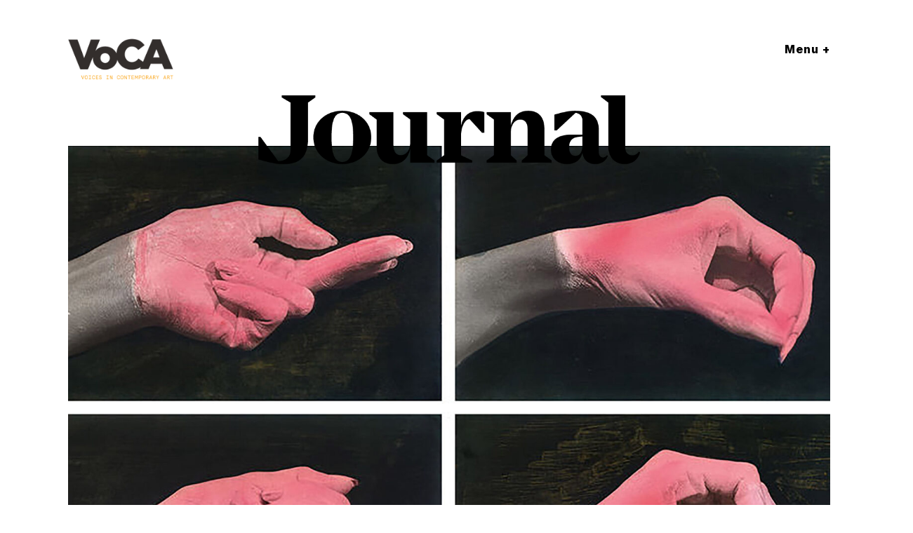

--- FILE ---
content_type: text/html; charset=UTF-8
request_url: https://journal.voca.network/
body_size: 8983
content:
<!doctype html>

<!--[if lt IE 7]><html lang="en-US" id="html" class="no-js lt-ie9 lt-ie8 lt-ie7"><![endif]-->
<!--[if (IE 7)&!(IEMobile)]><html lang="en-US" id="html" class="no-js lt-ie9 lt-ie8"><![endif]-->
<!--[if (IE 8)&!(IEMobile)]><html lang="en-US" id="html" class="no-js lt-ie9"><![endif]-->
<!--[if gt IE 8]><!--> <html lang="en-US" id="html" class="no-js"><!--<![endif]-->

	<head>
		<meta charset="utf-8">

				<meta http-equiv="X-UA-Compatible" content="IE=edge">

		<title>VoCA Journal  VoCA Journal is a digital information-sharing platform for artists and their collaborators— including fabricators, curators, conservators, registrars, art handlers, and gallerists— to discuss innovative, interdisciplinary approaches to the research, display, conservation, and documentation of contemporary art.</title>
		<meta name="apple-mobile-web-app-title" content="VoCA">
		<meta name="HandheldFriendly" content="True">
		<meta name="MobileOptimized" content="320">
		<meta name="description" content="VoCA Journal is a digital information-sharing platform for artists and their collaborators— including fabricators, curators, conservators, registrars, art handlers, and gallerists— to discuss innovative, interdisciplinary approaches to the research, display, conservation, and documentation of contemporary art." />




		<!--  Open Graph Meta -->
    <meta property="og:type" content="website" />
    <meta property="og:title" content="VoCA Journal  VoCA Journal is a digital information-sharing platform for artists and their collaborators— including fabricators, curators, conservators, registrars, art handlers, and gallerists— to discuss innovative, interdisciplinary approaches to the research, display, conservation, and documentation of contemporary art.">
    <meta property="og:description" content="VoCA Journal is a digital information-sharing platform for artists and their collaborators— including fabricators, curators, conservators, registrars, art handlers, and gallerists— to discuss innovative, interdisciplinary approaches to the research, display, conservation, and documentation of contemporary art.">
    <meta property="og:image" content="https://journal.voca.network/wp-content/themes/VoCA_Journal/library/images/screenshot.png">
    <meta property="og:url" content="https://journal.voca.network">
    <meta name="twitter:card" content="summary_large_image">
    <meta property="og:site_name" content="VoCA Journal  VoCA Journal is a digital information-sharing platform for artists and their collaborators— including fabricators, curators, conservators, registrars, art handlers, and gallerists— to discuss innovative, interdisciplinary approaches to the research, display, conservation, and documentation of contemporary art.">
    <meta name="twitter:image:alt" content="VoCA Journal  VoCA Journal is a digital information-sharing platform for artists and their collaborators— including fabricators, curators, conservators, registrars, art handlers, and gallerists— to discuss innovative, interdisciplinary approaches to the research, display, conservation, and documentation of contemporary art.">
    <meta name="twitter:site" content="@voca_network">

		<meta name="viewport" content="width=device-width, initial-scale=1.0, viewport-fit=cover">

		<link rel="apple-touch-icon" href="https://journal.voca.network/wp-content/themes/VoCA_Journal/library/images/apple-touch-icon.png">
		<link rel="icon" href="https://journal.voca.network/wp-content/themes/VoCA_Journal/favicon.png">
		<!--[if IE]>
			<link rel="shortcut icon" href="https://journal.voca.network/wp-content/themes/VoCA_Journal/favicon.ico">
		<![endif]-->




				<meta name="msapplication-TileColor" content="#f01d4f">
		<meta name="msapplication-TileImage" content="https://journal.voca.network/wp-content/themes/VoCA_Journal/library/images/win8-tile-icon.png">
    <meta name="theme-color" content="#121212">

		<link rel="pingback" href="https://journal.voca.network/xmlrpc.php">

				<meta name='robots' content='max-image-preview:large' />
	<style>img:is([sizes="auto" i], [sizes^="auto," i]) { contain-intrinsic-size: 3000px 1500px }</style>
	<link rel='dns-prefetch' href='//fonts.googleapis.com' />
<link rel="alternate" type="application/rss+xml" title="VoCA Journal &raquo; Feed" href="https://journal.voca.network/feed/" />
<link rel="alternate" type="application/rss+xml" title="VoCA Journal &raquo; Comments Feed" href="https://journal.voca.network/comments/feed/" />
<script type="text/javascript">
/* <![CDATA[ */
window._wpemojiSettings = {"baseUrl":"https:\/\/s.w.org\/images\/core\/emoji\/16.0.1\/72x72\/","ext":".png","svgUrl":"https:\/\/s.w.org\/images\/core\/emoji\/16.0.1\/svg\/","svgExt":".svg","source":{"concatemoji":"https:\/\/journal.voca.network\/wp-includes\/js\/wp-emoji-release.min.js"}};
/*! This file is auto-generated */
!function(s,n){var o,i,e;function c(e){try{var t={supportTests:e,timestamp:(new Date).valueOf()};sessionStorage.setItem(o,JSON.stringify(t))}catch(e){}}function p(e,t,n){e.clearRect(0,0,e.canvas.width,e.canvas.height),e.fillText(t,0,0);var t=new Uint32Array(e.getImageData(0,0,e.canvas.width,e.canvas.height).data),a=(e.clearRect(0,0,e.canvas.width,e.canvas.height),e.fillText(n,0,0),new Uint32Array(e.getImageData(0,0,e.canvas.width,e.canvas.height).data));return t.every(function(e,t){return e===a[t]})}function u(e,t){e.clearRect(0,0,e.canvas.width,e.canvas.height),e.fillText(t,0,0);for(var n=e.getImageData(16,16,1,1),a=0;a<n.data.length;a++)if(0!==n.data[a])return!1;return!0}function f(e,t,n,a){switch(t){case"flag":return n(e,"\ud83c\udff3\ufe0f\u200d\u26a7\ufe0f","\ud83c\udff3\ufe0f\u200b\u26a7\ufe0f")?!1:!n(e,"\ud83c\udde8\ud83c\uddf6","\ud83c\udde8\u200b\ud83c\uddf6")&&!n(e,"\ud83c\udff4\udb40\udc67\udb40\udc62\udb40\udc65\udb40\udc6e\udb40\udc67\udb40\udc7f","\ud83c\udff4\u200b\udb40\udc67\u200b\udb40\udc62\u200b\udb40\udc65\u200b\udb40\udc6e\u200b\udb40\udc67\u200b\udb40\udc7f");case"emoji":return!a(e,"\ud83e\udedf")}return!1}function g(e,t,n,a){var r="undefined"!=typeof WorkerGlobalScope&&self instanceof WorkerGlobalScope?new OffscreenCanvas(300,150):s.createElement("canvas"),o=r.getContext("2d",{willReadFrequently:!0}),i=(o.textBaseline="top",o.font="600 32px Arial",{});return e.forEach(function(e){i[e]=t(o,e,n,a)}),i}function t(e){var t=s.createElement("script");t.src=e,t.defer=!0,s.head.appendChild(t)}"undefined"!=typeof Promise&&(o="wpEmojiSettingsSupports",i=["flag","emoji"],n.supports={everything:!0,everythingExceptFlag:!0},e=new Promise(function(e){s.addEventListener("DOMContentLoaded",e,{once:!0})}),new Promise(function(t){var n=function(){try{var e=JSON.parse(sessionStorage.getItem(o));if("object"==typeof e&&"number"==typeof e.timestamp&&(new Date).valueOf()<e.timestamp+604800&&"object"==typeof e.supportTests)return e.supportTests}catch(e){}return null}();if(!n){if("undefined"!=typeof Worker&&"undefined"!=typeof OffscreenCanvas&&"undefined"!=typeof URL&&URL.createObjectURL&&"undefined"!=typeof Blob)try{var e="postMessage("+g.toString()+"("+[JSON.stringify(i),f.toString(),p.toString(),u.toString()].join(",")+"));",a=new Blob([e],{type:"text/javascript"}),r=new Worker(URL.createObjectURL(a),{name:"wpTestEmojiSupports"});return void(r.onmessage=function(e){c(n=e.data),r.terminate(),t(n)})}catch(e){}c(n=g(i,f,p,u))}t(n)}).then(function(e){for(var t in e)n.supports[t]=e[t],n.supports.everything=n.supports.everything&&n.supports[t],"flag"!==t&&(n.supports.everythingExceptFlag=n.supports.everythingExceptFlag&&n.supports[t]);n.supports.everythingExceptFlag=n.supports.everythingExceptFlag&&!n.supports.flag,n.DOMReady=!1,n.readyCallback=function(){n.DOMReady=!0}}).then(function(){return e}).then(function(){var e;n.supports.everything||(n.readyCallback(),(e=n.source||{}).concatemoji?t(e.concatemoji):e.wpemoji&&e.twemoji&&(t(e.twemoji),t(e.wpemoji)))}))}((window,document),window._wpemojiSettings);
/* ]]> */
</script>
<style id='wp-emoji-styles-inline-css' type='text/css'>

	img.wp-smiley, img.emoji {
		display: inline !important;
		border: none !important;
		box-shadow: none !important;
		height: 1em !important;
		width: 1em !important;
		margin: 0 0.07em !important;
		vertical-align: -0.1em !important;
		background: none !important;
		padding: 0 !important;
	}
</style>
<link rel='stylesheet' id='wp-block-library-css' href='https://journal.voca.network/wp-includes/css/dist/block-library/style.min.css' type='text/css' media='all' />
<style id='classic-theme-styles-inline-css' type='text/css'>
/*! This file is auto-generated */
.wp-block-button__link{color:#fff;background-color:#32373c;border-radius:9999px;box-shadow:none;text-decoration:none;padding:calc(.667em + 2px) calc(1.333em + 2px);font-size:1.125em}.wp-block-file__button{background:#32373c;color:#fff;text-decoration:none}
</style>
<style id='global-styles-inline-css' type='text/css'>
:root{--wp--preset--aspect-ratio--square: 1;--wp--preset--aspect-ratio--4-3: 4/3;--wp--preset--aspect-ratio--3-4: 3/4;--wp--preset--aspect-ratio--3-2: 3/2;--wp--preset--aspect-ratio--2-3: 2/3;--wp--preset--aspect-ratio--16-9: 16/9;--wp--preset--aspect-ratio--9-16: 9/16;--wp--preset--color--black: #000000;--wp--preset--color--cyan-bluish-gray: #abb8c3;--wp--preset--color--white: #ffffff;--wp--preset--color--pale-pink: #f78da7;--wp--preset--color--vivid-red: #cf2e2e;--wp--preset--color--luminous-vivid-orange: #ff6900;--wp--preset--color--luminous-vivid-amber: #fcb900;--wp--preset--color--light-green-cyan: #7bdcb5;--wp--preset--color--vivid-green-cyan: #00d084;--wp--preset--color--pale-cyan-blue: #8ed1fc;--wp--preset--color--vivid-cyan-blue: #0693e3;--wp--preset--color--vivid-purple: #9b51e0;--wp--preset--gradient--vivid-cyan-blue-to-vivid-purple: linear-gradient(135deg,rgba(6,147,227,1) 0%,rgb(155,81,224) 100%);--wp--preset--gradient--light-green-cyan-to-vivid-green-cyan: linear-gradient(135deg,rgb(122,220,180) 0%,rgb(0,208,130) 100%);--wp--preset--gradient--luminous-vivid-amber-to-luminous-vivid-orange: linear-gradient(135deg,rgba(252,185,0,1) 0%,rgba(255,105,0,1) 100%);--wp--preset--gradient--luminous-vivid-orange-to-vivid-red: linear-gradient(135deg,rgba(255,105,0,1) 0%,rgb(207,46,46) 100%);--wp--preset--gradient--very-light-gray-to-cyan-bluish-gray: linear-gradient(135deg,rgb(238,238,238) 0%,rgb(169,184,195) 100%);--wp--preset--gradient--cool-to-warm-spectrum: linear-gradient(135deg,rgb(74,234,220) 0%,rgb(151,120,209) 20%,rgb(207,42,186) 40%,rgb(238,44,130) 60%,rgb(251,105,98) 80%,rgb(254,248,76) 100%);--wp--preset--gradient--blush-light-purple: linear-gradient(135deg,rgb(255,206,236) 0%,rgb(152,150,240) 100%);--wp--preset--gradient--blush-bordeaux: linear-gradient(135deg,rgb(254,205,165) 0%,rgb(254,45,45) 50%,rgb(107,0,62) 100%);--wp--preset--gradient--luminous-dusk: linear-gradient(135deg,rgb(255,203,112) 0%,rgb(199,81,192) 50%,rgb(65,88,208) 100%);--wp--preset--gradient--pale-ocean: linear-gradient(135deg,rgb(255,245,203) 0%,rgb(182,227,212) 50%,rgb(51,167,181) 100%);--wp--preset--gradient--electric-grass: linear-gradient(135deg,rgb(202,248,128) 0%,rgb(113,206,126) 100%);--wp--preset--gradient--midnight: linear-gradient(135deg,rgb(2,3,129) 0%,rgb(40,116,252) 100%);--wp--preset--font-size--small: 13px;--wp--preset--font-size--medium: 20px;--wp--preset--font-size--large: 36px;--wp--preset--font-size--x-large: 42px;--wp--preset--spacing--20: 0.44rem;--wp--preset--spacing--30: 0.67rem;--wp--preset--spacing--40: 1rem;--wp--preset--spacing--50: 1.5rem;--wp--preset--spacing--60: 2.25rem;--wp--preset--spacing--70: 3.38rem;--wp--preset--spacing--80: 5.06rem;--wp--preset--shadow--natural: 6px 6px 9px rgba(0, 0, 0, 0.2);--wp--preset--shadow--deep: 12px 12px 50px rgba(0, 0, 0, 0.4);--wp--preset--shadow--sharp: 6px 6px 0px rgba(0, 0, 0, 0.2);--wp--preset--shadow--outlined: 6px 6px 0px -3px rgba(255, 255, 255, 1), 6px 6px rgba(0, 0, 0, 1);--wp--preset--shadow--crisp: 6px 6px 0px rgba(0, 0, 0, 1);}:where(.is-layout-flex){gap: 0.5em;}:where(.is-layout-grid){gap: 0.5em;}body .is-layout-flex{display: flex;}.is-layout-flex{flex-wrap: wrap;align-items: center;}.is-layout-flex > :is(*, div){margin: 0;}body .is-layout-grid{display: grid;}.is-layout-grid > :is(*, div){margin: 0;}:where(.wp-block-columns.is-layout-flex){gap: 2em;}:where(.wp-block-columns.is-layout-grid){gap: 2em;}:where(.wp-block-post-template.is-layout-flex){gap: 1.25em;}:where(.wp-block-post-template.is-layout-grid){gap: 1.25em;}.has-black-color{color: var(--wp--preset--color--black) !important;}.has-cyan-bluish-gray-color{color: var(--wp--preset--color--cyan-bluish-gray) !important;}.has-white-color{color: var(--wp--preset--color--white) !important;}.has-pale-pink-color{color: var(--wp--preset--color--pale-pink) !important;}.has-vivid-red-color{color: var(--wp--preset--color--vivid-red) !important;}.has-luminous-vivid-orange-color{color: var(--wp--preset--color--luminous-vivid-orange) !important;}.has-luminous-vivid-amber-color{color: var(--wp--preset--color--luminous-vivid-amber) !important;}.has-light-green-cyan-color{color: var(--wp--preset--color--light-green-cyan) !important;}.has-vivid-green-cyan-color{color: var(--wp--preset--color--vivid-green-cyan) !important;}.has-pale-cyan-blue-color{color: var(--wp--preset--color--pale-cyan-blue) !important;}.has-vivid-cyan-blue-color{color: var(--wp--preset--color--vivid-cyan-blue) !important;}.has-vivid-purple-color{color: var(--wp--preset--color--vivid-purple) !important;}.has-black-background-color{background-color: var(--wp--preset--color--black) !important;}.has-cyan-bluish-gray-background-color{background-color: var(--wp--preset--color--cyan-bluish-gray) !important;}.has-white-background-color{background-color: var(--wp--preset--color--white) !important;}.has-pale-pink-background-color{background-color: var(--wp--preset--color--pale-pink) !important;}.has-vivid-red-background-color{background-color: var(--wp--preset--color--vivid-red) !important;}.has-luminous-vivid-orange-background-color{background-color: var(--wp--preset--color--luminous-vivid-orange) !important;}.has-luminous-vivid-amber-background-color{background-color: var(--wp--preset--color--luminous-vivid-amber) !important;}.has-light-green-cyan-background-color{background-color: var(--wp--preset--color--light-green-cyan) !important;}.has-vivid-green-cyan-background-color{background-color: var(--wp--preset--color--vivid-green-cyan) !important;}.has-pale-cyan-blue-background-color{background-color: var(--wp--preset--color--pale-cyan-blue) !important;}.has-vivid-cyan-blue-background-color{background-color: var(--wp--preset--color--vivid-cyan-blue) !important;}.has-vivid-purple-background-color{background-color: var(--wp--preset--color--vivid-purple) !important;}.has-black-border-color{border-color: var(--wp--preset--color--black) !important;}.has-cyan-bluish-gray-border-color{border-color: var(--wp--preset--color--cyan-bluish-gray) !important;}.has-white-border-color{border-color: var(--wp--preset--color--white) !important;}.has-pale-pink-border-color{border-color: var(--wp--preset--color--pale-pink) !important;}.has-vivid-red-border-color{border-color: var(--wp--preset--color--vivid-red) !important;}.has-luminous-vivid-orange-border-color{border-color: var(--wp--preset--color--luminous-vivid-orange) !important;}.has-luminous-vivid-amber-border-color{border-color: var(--wp--preset--color--luminous-vivid-amber) !important;}.has-light-green-cyan-border-color{border-color: var(--wp--preset--color--light-green-cyan) !important;}.has-vivid-green-cyan-border-color{border-color: var(--wp--preset--color--vivid-green-cyan) !important;}.has-pale-cyan-blue-border-color{border-color: var(--wp--preset--color--pale-cyan-blue) !important;}.has-vivid-cyan-blue-border-color{border-color: var(--wp--preset--color--vivid-cyan-blue) !important;}.has-vivid-purple-border-color{border-color: var(--wp--preset--color--vivid-purple) !important;}.has-vivid-cyan-blue-to-vivid-purple-gradient-background{background: var(--wp--preset--gradient--vivid-cyan-blue-to-vivid-purple) !important;}.has-light-green-cyan-to-vivid-green-cyan-gradient-background{background: var(--wp--preset--gradient--light-green-cyan-to-vivid-green-cyan) !important;}.has-luminous-vivid-amber-to-luminous-vivid-orange-gradient-background{background: var(--wp--preset--gradient--luminous-vivid-amber-to-luminous-vivid-orange) !important;}.has-luminous-vivid-orange-to-vivid-red-gradient-background{background: var(--wp--preset--gradient--luminous-vivid-orange-to-vivid-red) !important;}.has-very-light-gray-to-cyan-bluish-gray-gradient-background{background: var(--wp--preset--gradient--very-light-gray-to-cyan-bluish-gray) !important;}.has-cool-to-warm-spectrum-gradient-background{background: var(--wp--preset--gradient--cool-to-warm-spectrum) !important;}.has-blush-light-purple-gradient-background{background: var(--wp--preset--gradient--blush-light-purple) !important;}.has-blush-bordeaux-gradient-background{background: var(--wp--preset--gradient--blush-bordeaux) !important;}.has-luminous-dusk-gradient-background{background: var(--wp--preset--gradient--luminous-dusk) !important;}.has-pale-ocean-gradient-background{background: var(--wp--preset--gradient--pale-ocean) !important;}.has-electric-grass-gradient-background{background: var(--wp--preset--gradient--electric-grass) !important;}.has-midnight-gradient-background{background: var(--wp--preset--gradient--midnight) !important;}.has-small-font-size{font-size: var(--wp--preset--font-size--small) !important;}.has-medium-font-size{font-size: var(--wp--preset--font-size--medium) !important;}.has-large-font-size{font-size: var(--wp--preset--font-size--large) !important;}.has-x-large-font-size{font-size: var(--wp--preset--font-size--x-large) !important;}
:where(.wp-block-post-template.is-layout-flex){gap: 1.25em;}:where(.wp-block-post-template.is-layout-grid){gap: 1.25em;}
:where(.wp-block-columns.is-layout-flex){gap: 2em;}:where(.wp-block-columns.is-layout-grid){gap: 2em;}
:root :where(.wp-block-pullquote){font-size: 1.5em;line-height: 1.6;}
</style>
<link rel='stylesheet' id='googleFonts-css' href='https://fonts.googleapis.com/css?family=Lato%3A400%2C700%2C400italic%2C700italic' type='text/css' media='all' />
<link rel='stylesheet' id='myCustomStyles-css' href='https://journal.voca.network/wp-content/themes/VoCA_Journal/custom-style-editor.css' type='text/css' media='all' />
<link rel='stylesheet' id='arve-css' href='https://journal.voca.network/wp-content/plugins/advanced-responsive-video-embedder/build/main.css' type='text/css' media='all' />
<link rel='stylesheet' id='bones-stylesheet-css' href='https://journal.voca.network/wp-content/themes/VoCA_Journal/library/css/style.css?v=2.6.1' type='text/css' media='all' />
<!--[if lt IE 9]>
<link rel='stylesheet' id='bones-ie-only-css' href='https://journal.voca.network/wp-content/themes/VoCA_Journal/library/css/ie.css' type='text/css' media='all' />
<![endif]-->
<script type="text/javascript" src="https://journal.voca.network/wp-includes/js/jquery/jquery.min.js" id="jquery-core-js"></script>
<script type="text/javascript" src="https://journal.voca.network/wp-includes/js/jquery/jquery-migrate.min.js" id="jquery-migrate-js"></script>
<script type="text/javascript" src="https://journal.voca.network/wp-content/themes/VoCA_Journal/library/js/libs/modernizr.custom.min.js" id="bones-modernizr-js"></script>
<script type="text/javascript" src="https://journal.voca.network/wp-content/themes/VoCA_Journal/library/js/libs/headroom.min.js" id="headroom-js"></script>
<link rel="https://api.w.org/" href="https://journal.voca.network/wp-json/" /><link rel="alternate" title="JSON" type="application/json" href="https://journal.voca.network/wp-json/wp/v2/pages/6377" /><link rel="canonical" href="https://journal.voca.network/" />
<link rel='shortlink' href='https://journal.voca.network/' />
<link rel="alternate" title="oEmbed (JSON)" type="application/json+oembed" href="https://journal.voca.network/wp-json/oembed/1.0/embed?url=https%3A%2F%2Fjournal.voca.network%2F" />
<link rel="alternate" title="oEmbed (XML)" type="text/xml+oembed" href="https://journal.voca.network/wp-json/oembed/1.0/embed?url=https%3A%2F%2Fjournal.voca.network%2F&#038;format=xml" />
<style type="text/css">
			.wpsdc-drop-cap {
				float : left;				
				padding : 0.25em 0.05em 0.25em 0;				
				font-size : 5em;
				line-height : 0.4em;}
		</style><script>
(function() {
	(function (i, s, o, g, r, a, m) {
		i['GoogleAnalyticsObject'] = r;
		i[r] = i[r] || function () {
				(i[r].q = i[r].q || []).push(arguments)
			}, i[r].l = 1 * new Date();
		a = s.createElement(o),
			m = s.getElementsByTagName(o)[0];
		a.async = 1;
		a.src = g;
		m.parentNode.insertBefore(a, m)
	})(window, document, 'script', 'https://google-analytics.com/analytics.js', 'ga');

	ga('create', 'UA-30085865-2', 'auto');
			ga('send', 'pageview');
	})();
</script>
		<style type="text/css" id="wp-custom-css">
			.arve{
	max-width: 100% !important;
}		</style>
				
					<!-- Google tag (gtag.js) -->
			<script async src="https://www.googletagmanager.com/gtag/js?id=G-CX01LGEDGT"></script>
			<script>
				window.dataLayer = window.dataLayer || [];
				function gtag(){dataLayer.push(arguments);}
				gtag('js', new Date());

				gtag('config', 'G-CX01LGEDGT');
			</script>
		
			<!-- <link href='https://fonts.googleapis.com/css?family=Roboto:400,700' rel='stylesheet' type='text/css'> -->
		<link href="https://fonts.googleapis.com/css?family=Poppins:400,400i,600,600i" rel="stylesheet">
	</head>





	<body class="home wp-singular page-template page-template-issue page-template-issue-php page page-id-6377 wp-theme-VoCA_Journal" >
		
	<div class="menu-overlay">


				<header id="header" class="home-header">
		<div class="header-main">
			<div class="contained">
				<div class="header-main-inner">
					<div class="header-main-left">
						<div class="logo-long">
							<a href="http://voca.network" rel="nofollow"><img src="https://journal.voca.network/wp-content/themes/VoCA_Journal/library/images/VoCA-logo.png" title="Voices in Contemporary Art Homepage"></a>
						</div>
						<div class="logo-square">
							<a href="http://voca.network" rel="nofollow"><img src="https://journal.voca.network/wp-content/themes/VoCA_Journal/library/images/VoCA-Square.png" title="Voices in Contemporary Art Homepage"></a>
						</div>
					</div><!--header-main-left-->
					<div class="header-main-right">
						<div id="nav-mobile">
  <button id="trigger" class="nav-mobile-trigger closed" aria-haspopup="true" aria-controls="journal-nav">Menu +</button>
  <nav role="navigation"  id="journal-nav" aria-labelledby="journal-nav" aria-expanded="false">
    <ul id="menu-journal-issue-10" class="nav top-nav cf"><li id="menu-item-5383" class="menu-item menu-item-type-custom menu-item-object-custom current-menu-item current_page_item menu-item-home menu-item-5383"><a href="http://journal.voca.network" aria-current="page" data-ps2id-api="true">Home</a></li>
<li id="menu-item-5387" class="menu-item menu-item-type-post_type menu-item-object-page menu-item-5387"><a href="https://journal.voca.network/about/" data-ps2id-api="true">About</a></li>
<li id="menu-item-5386" class="menu-item menu-item-type-post_type menu-item-object-page menu-item-5386"><a href="https://journal.voca.network/archives/" data-ps2id-api="true">Archives</a></li>
<li id="menu-item-5385" class="menu-item menu-item-type-post_type menu-item-object-page menu-item-5385"><a href="https://journal.voca.network/contributors/" data-ps2id-api="true">Contributors</a></li>
<li id="menu-item-5384" class="menu-item menu-item-type-post_type menu-item-object-page menu-item-5384"><a href="https://journal.voca.network/supporters/" data-ps2id-api="true">Supporters</a></li>
</ul>  </nav>
</div>

					</div><!--header-main-right-->
				</div><!--header-inner-->
			</div><!--contained-->
		</div><!--main-header-->
	</header>


<div class="page-body">
	<div class="contained">

		<div class="row">

							<div class="home-logo-area">
	<div class="home-logo-inner">
		<img src="https://journal.voca.network/wp-content/themes/VoCA_Journal/library/images/journal-logo.png" title="VoCA Journal Logo" alt="VoCA Journal Logo">
	</div>
</div><!--logo-area-->
			
			<div class="homepage-body"  role="main">
				<div class="issue-hero">
					
												<img width="1600" height="1100" src="https://journal.voca.network/wp-content/uploads/2024/12/Home-page_hero_Issue14-1.jpg" class="attachment-full size-full" alt="An image of 4 hands spelling ROSA in sign language" decoding="async" fetchpriority="high" srcset="https://journal.voca.network/wp-content/uploads/2024/12/Home-page_hero_Issue14-1.jpg 1600w, https://journal.voca.network/wp-content/uploads/2024/12/Home-page_hero_Issue14-1-600x413.jpg 600w, https://journal.voca.network/wp-content/uploads/2024/12/Home-page_hero_Issue14-1-1200x825.jpg 1200w, https://journal.voca.network/wp-content/uploads/2024/12/Home-page_hero_Issue14-1-768x528.jpg 768w, https://journal.voca.network/wp-content/uploads/2024/12/Home-page_hero_Issue14-1-1536x1056.jpg 1536w" sizes="(max-width: 1600px) 100vw, 1600px" />									</div>


				<article id="post-6377" class="cf article-content post-6377 page type-page status-publish has-post-thumbnail hentry" role="article">


				    <div class="article-body">
						<div class="entry">
							<div class="issue-title">
								<span class="line"></span>
								<h1>Issue 14</h1>

								<span class="line"></span>
							</div>
							<div class="editor-letter">
																<p class="intro-paragraph">In this issue, roadmaps and guides delivered through anecdotes, studies, theory, and application shape the misshapen and beautiful practices of capturing and conveying how art is made, why artists make it, and why and how we seek to preserve it.</p>


								<a class="read-more" href="https://journal.voca.network/issue-14-editors-note/">Editor's Note</a>
							</div><!--editor-letter-->
					    </div><!--entry-->
					</div><!--article-inner-->
							 											</article>


			<div class="home-body"  role="main">
				<!--On Home Page-->

				
					    					        					    <article class="article" id="post-6251" class="cf post-6251 post type-post status-publish format-standard has-post-thumbnail hentry category-issue-14" role="article">
					    	<a href="https://journal.voca.network/translation-as-radical-act/">
					        <div class="issue-thumb">
								
																		<img width="680" height="468" src="https://journal.voca.network/wp-content/uploads/2024/11/la-gallareta-afiche_hero-1200x825.jpg" class="attachment-large size-large" alt="a protest poster featuring a political text in Spanish" decoding="async" srcset="https://journal.voca.network/wp-content/uploads/2024/11/la-gallareta-afiche_hero-1200x825.jpg 1200w, https://journal.voca.network/wp-content/uploads/2024/11/la-gallareta-afiche_hero-600x413.jpg 600w, https://journal.voca.network/wp-content/uploads/2024/11/la-gallareta-afiche_hero-768x528.jpg 768w, https://journal.voca.network/wp-content/uploads/2024/11/la-gallareta-afiche_hero-1536x1056.jpg 1536w, https://journal.voca.network/wp-content/uploads/2024/11/la-gallareta-afiche_hero.jpg 1600w" sizes="(max-width: 680px) 100vw, 680px" />															</div><!--issue-thumb-->
					        <header class="article-header">
								<h2 class="entry-title issue-thumb-title">
									<span class="main-title">Translation as Radical Act</span>
																			<br>
										<span class="sub">
					                    	The Radical Women Translation Project					                    </span>
					                					            </h2>
					            <p class="author-name">Isabella Cilia</p>
					        </header>
					        </a>
					        </article>

					    					        					    <article class="article" id="post-6268" class="cf post-6268 post type-post status-publish format-standard has-post-thumbnail hentry category-issue-14" role="article">
					    	<a href="https://journal.voca.network/listening-to-one-another/">
					        <div class="issue-thumb">
								
																		<img width="680" height="453" src="https://journal.voca.network/wp-content/uploads/2024/11/Image3_Creamer-etal_2024-1200x800.jpeg" class="attachment-large size-large" alt="a photo of an artist discussing an artwork in a conservation lab" decoding="async" srcset="https://journal.voca.network/wp-content/uploads/2024/11/Image3_Creamer-etal_2024-1200x800.jpeg 1200w, https://journal.voca.network/wp-content/uploads/2024/11/Image3_Creamer-etal_2024-600x400.jpeg 600w, https://journal.voca.network/wp-content/uploads/2024/11/Image3_Creamer-etal_2024-768x512.jpeg 768w, https://journal.voca.network/wp-content/uploads/2024/11/Image3_Creamer-etal_2024.jpeg 1280w" sizes="(max-width: 680px) 100vw, 680px" />															</div><!--issue-thumb-->
					        <header class="article-header">
								<h2 class="entry-title issue-thumb-title">
									<span class="main-title">Listening to one another</span>
																			<br>
										<span class="sub">
					                    	Fostering Partnerships in Conservation  through Communication, Trust, and Navigating the Unexpected					                    </span>
					                					            </h2>
					            <p class="author-name">Megan Creamer, Kaelyn Garcia, Isaac Facio &amp; Gio Swaby</p>
					        </header>
					        </a>
					        </article>

					    					        					    <article class="article" id="post-6300" class="cf post-6300 post type-post status-publish format-standard has-post-thumbnail hentry category-issue-14" role="article">
					    	<a href="https://journal.voca.network/exploring-bookness-at-the-bodleian-libraries-through-artist-interviews/">
					        <div class="issue-thumb">
								
																		<img width="680" height="468" src="https://journal.voca.network/wp-content/uploads/2024/11/20-Slices-credit-Ben-Denzer_hero-1200x825.jpg" class="attachment-large size-large" alt="a photo of a yellow book, its pages made of slices of American cheese" decoding="async" srcset="https://journal.voca.network/wp-content/uploads/2024/11/20-Slices-credit-Ben-Denzer_hero-1200x825.jpg 1200w, https://journal.voca.network/wp-content/uploads/2024/11/20-Slices-credit-Ben-Denzer_hero-600x413.jpg 600w, https://journal.voca.network/wp-content/uploads/2024/11/20-Slices-credit-Ben-Denzer_hero-768x528.jpg 768w, https://journal.voca.network/wp-content/uploads/2024/11/20-Slices-credit-Ben-Denzer_hero-1536x1056.jpg 1536w, https://journal.voca.network/wp-content/uploads/2024/11/20-Slices-credit-Ben-Denzer_hero.jpg 1600w" sizes="(max-width: 680px) 100vw, 680px" />															</div><!--issue-thumb-->
					        <header class="article-header">
								<h2 class="entry-title issue-thumb-title">
									<span class="main-title">Exploring ‘bookness’ at the Bodleian Libraries through artist interviews</span>
														            </h2>
					            <p class="author-name">Alice Evans</p>
					        </header>
					        </a>
					        </article>

					    					        					    <article class="article" id="post-6288" class="cf post-6288 post type-post status-publish format-standard has-post-thumbnail hentry category-issue-14" role="article">
					    	<a href="https://journal.voca.network/evaluating-access-accessibility-at-voca/">
					        <div class="issue-thumb">
								
																		<img width="680" height="425" src="https://journal.voca.network/wp-content/uploads/2024/11/VoCATalk_MildredHoward_Captions-1200x750.png" class="attachment-large size-large" alt="A photo of artist Mildred Howard and Lori Fogarty" decoding="async" srcset="https://journal.voca.network/wp-content/uploads/2024/11/VoCATalk_MildredHoward_Captions-1200x750.png 1200w, https://journal.voca.network/wp-content/uploads/2024/11/VoCATalk_MildredHoward_Captions-600x375.png 600w, https://journal.voca.network/wp-content/uploads/2024/11/VoCATalk_MildredHoward_Captions-768x480.png 768w, https://journal.voca.network/wp-content/uploads/2024/11/VoCATalk_MildredHoward_Captions.png 1440w" sizes="(max-width: 680px) 100vw, 680px" />															</div><!--issue-thumb-->
					        <header class="article-header">
								<h2 class="entry-title issue-thumb-title">
									<span class="main-title">Evaluating Access &#038; Accessibility at VoCA</span>
														            </h2>
					            <p class="author-name">Haley Moyse Fenning</p>
					        </header>
					        </a>
					        </article>

					    
					    
					


			</div><!--home-body-->

			<!--Image Caption-->
							<article class="row">
					<div class="issue-image-credit">
						<div class="row">
							<div class="author-text">

								<p class="about-text"><b>Main image</b>
</br>
Rosa Navarro, <i>Letras “R”, “O”, “S”, “A” (Letters “R,” “O,” “S,” “A”)</i>, </br>
from the series <i>Lenguaje de los sordomudos (Sign language)</i>, 1981.  </br>
Four gelatin silver prints highlighted with water-based marker. 4 5/16 × 8 1/16 in. (11 × 20.5 cm) each.  </br>
Courtesy of the artist.
</br>
<br>
<b>Image description</b>
</br>
An image of an artwork by Rosa Navarro where four individual prints are bisected by a thick white grid line. The images each show a person's hand coated in chalky pink paint, set against an inky black background some with visible strokes and markings. Each hand has long, oval nails and makes a different gesture, either with fingers curled or outstretched, that spell out the letters R, O, S, and A in sign language.</p>
							</div>
						</div>
					</div>
				</article>
			





			<!-- </main> -->
			</div>


		</div><!--row-->
	</div><!--contained-->
</div><!--page-body-->


		<footer id="footer" class="footer" role="contentinfo" itemscope itemtype="http://schema.org/WPFooter">
			<div class="container">
				<div id="inner-footer" class="wrap cf">

					<div class="row">

						<div class="left-footer">
							<p class="source-org copyright">Copyright 2026 VoCA Journal.</p>
							<p class="issn-award">ISSN 2574-0288</p>
						</div>

						<div class="center-footer">
							<p class=""><a href="https://journal.voca.network" alt="VoCA" title="VoCA">Home</a></p>
						</div>
						<div class="right-footer">
							<ul>
	<li>
		<a href="https://journal.voca.network">
			<i class="icon-journal_j-icon">
				<span class="hidden">Journal</span>
			</i>
		</a>
	</li>
			<li>
			<a href="https://www.facebook.com/pages/Voices-in-Contemporary-Art/138652466185380">
			<i class="zmdi zmdi-facebook">
					<span class="hidden">Facebook</span>
				</i>
			</a>
		</li>
				<li>
			<a href="https://www.instagram.com/voca_network/">
			<i class="zmdi zmdi-instagram">
					<span class="hidden">Instagram</span>
				</i>
			</a>
		</li>
				<li>
			<a href="http://twitter.com/voca_network">
			<i class="zmdi zmdi-twitter">
					<span class="hidden">Twitter</span>
				</i>
			</a>
		</li>
					<li>
			<a href="http://www.voca.network/donate-voices-in-contemporary-art/">
			<i class="zmdi zmdi-money">
					<span class="hidden">Donate</span>
				</i>
			</a>
		</li>
		<li>
		<a href="/search/">
			<i class="zmdi zmdi-search">
				<span class="hidden">Search</span>
			</i>
		</a>
	</li>
</ul>
						</div>
					</div>

				</div><!--inner-footer-->
			</div><!--container-->
		</footer>
		<p class="to-top"><a class="top-link">Back to Top &Hat;</a></p>

		<div id="nav-mobile">
	<button class="nav-mobile-trigger opened" aria-haspopup="true" aria-controls="journal-nav">Close &ndash;</button>
	<nav role="navigation" class="nav-mobile" aria-labelledby="journal-nav" aria-expanded="false" bitemscope itemtype="http://schema.org/SiteNavigationElement">
		<ul id="menu-journal-issue-11" class="nav top-nav cf"><li class="menu-item menu-item-type-custom menu-item-object-custom current-menu-item current_page_item menu-item-home menu-item-5383"><a href="http://journal.voca.network" aria-current="page" data-ps2id-api="true">Home</a></li>
<li class="menu-item menu-item-type-post_type menu-item-object-page menu-item-5387"><a href="https://journal.voca.network/about/" data-ps2id-api="true">About</a></li>
<li class="menu-item menu-item-type-post_type menu-item-object-page menu-item-5386"><a href="https://journal.voca.network/archives/" data-ps2id-api="true">Archives</a></li>
<li class="menu-item menu-item-type-post_type menu-item-object-page menu-item-5385"><a href="https://journal.voca.network/contributors/" data-ps2id-api="true">Contributors</a></li>
<li class="menu-item menu-item-type-post_type menu-item-object-page menu-item-5384"><a href="https://journal.voca.network/supporters/" data-ps2id-api="true">Supporters</a></li>
</ul>	</nav>
</div>


		</div><!--menu-overlay-->
				<script type="speculationrules">
{"prefetch":[{"source":"document","where":{"and":[{"href_matches":"\/*"},{"not":{"href_matches":["\/wp-*.php","\/wp-admin\/*","\/wp-content\/uploads\/*","\/wp-content\/*","\/wp-content\/plugins\/*","\/wp-content\/themes\/VoCA_Journal\/*","\/*\\?(.+)"]}},{"not":{"selector_matches":"a[rel~=\"nofollow\"]"}},{"not":{"selector_matches":".no-prefetch, .no-prefetch a"}}]},"eagerness":"conservative"}]}
</script>
<script>
              (function(e){
                  var el = document.createElement('script');
                  el.setAttribute('data-account', 'ZI2sxUBTgO');
                  el.setAttribute('src', 'https://cdn.userway.org/widget.js');
                  document.body.appendChild(el);
                })();
              </script><script type="text/javascript" id="page-scroll-to-id-plugin-script-js-extra">
/* <![CDATA[ */
var mPS2id_params = {"instances":{"mPS2id_instance_0":{"selector":"a[href*='#']:not([href='#'])","autoSelectorMenuLinks":"true","excludeSelector":"a[href^='#tab-'], a[href^='#tabs-'], a[data-toggle]:not([data-toggle='tooltip']), a[data-slide], a[data-vc-tabs], a[data-vc-accordion], a.screen-reader-text.skip-link","scrollSpeed":800,"autoScrollSpeed":"true","scrollEasing":"easeInOutQuint","scrollingEasing":"easeOutQuint","forceScrollEasing":"false","pageEndSmoothScroll":"true","stopScrollOnUserAction":"false","autoCorrectScroll":"false","autoCorrectScrollExtend":"false","layout":"vertical","offset":"200","dummyOffset":"false","highlightSelector":"","clickedClass":"mPS2id-clicked","targetClass":"mPS2id-target","highlightClass":"mPS2id-highlight","forceSingleHighlight":"false","keepHighlightUntilNext":"false","highlightByNextTarget":"false","appendHash":"false","scrollToHash":"true","scrollToHashForAll":"true","scrollToHashDelay":0,"scrollToHashUseElementData":"true","scrollToHashRemoveUrlHash":"false","disablePluginBelow":0,"adminDisplayWidgetsId":"true","adminTinyMCEbuttons":"false","unbindUnrelatedClickEvents":"false","unbindUnrelatedClickEventsSelector":"","normalizeAnchorPointTargets":"false","encodeLinks":"false"}},"total_instances":"1","shortcode_class":"_ps2id"};
/* ]]> */
</script>
<script type="text/javascript" src="https://journal.voca.network/wp-content/plugins/page-scroll-to-id/js/page-scroll-to-id.min.js" id="page-scroll-to-id-plugin-script-js"></script>
<script type="text/javascript" src="https://journal.voca.network/wp-content/themes/VoCA_Journal/library/js/scripts.js" id="bones-js-js"></script>





	</body>

<script>'undefined'=== typeof _trfq || (window._trfq = []);'undefined'=== typeof _trfd && (window._trfd=[]),_trfd.push({'tccl.baseHost':'secureserver.net'},{'ap':'cpbh-mt'},{'server':'p3plmcpnl510098'},{'dcenter':'p3'},{'cp_id':'10591597'},{'cp_cl':'8'}) // Monitoring performance to make your website faster. If you want to opt-out, please contact web hosting support.</script><script src='https://img1.wsimg.com/traffic-assets/js/tccl.min.js'></script></html>



--- FILE ---
content_type: text/css
request_url: https://journal.voca.network/wp-content/themes/VoCA_Journal/custom-style-editor.css
body_size: 17151
content:
@charset "UTF-8";
@import url("https://fonts.googleapis.com/css?family=Inter:800&display=swap");
body#tinymce.wp-editor {
  color: #000;
  /*! normalize.css v2.0.1 | MIT License | git.io/normalize */
  /*//Normalize Corrections//////////////////////// */
  /* Basic Structure styles
---------------------------------------- */
  /* Add and/or remove tags as your baseline grid needs */
  /* Typography styles
---------------------------------------- */
  /* ==========================================================================
   Reuseable Classes
   ========================================================================== */
  /* @@@@@@@@@@@@@@@@@@@@@@@@@@@@@@@@@@@@@@@@@@@@@@@@@@@@@@@@@@@@@@@@@@@@@@@@@@
   ==========================================================================
   Site Specific
   ==========================================================================
   @@@@@@@@@@@@@@@@@@@@@@@@@@@@@@@@@@@@@@@@@@@@@@@@@@@@@@@@@@@@@@@@@@@@@@@@@@ */
  /* ==========================================================================
   Base (Custom)
   ========================================================================== */
  /* ==========================================================================
   forms
   ========================================================================== */
  /* ==========================================================================
   Header
   ========================================================================== */
  /* ==========================================================================
   Logo ("Journal")
   ========================================================================== */
  /* ==========================================================================
   Logo ("VoCA")
   ========================================================================== */
  /* ==========================================================================
   Navigation
   ========================================================================== */
  /* ==========================================================================
   Homepage
   ========================================================================== */
  /* ==========================================================================
   Buttons
   ========================================================================== */
  /* ==========================================================================
   Media
   ========================================================================== */
  /* ==========================================================================
   Footer
   ========================================================================== */
  /* Footer Styles */
  /* @@@@@@@@@@@@@@@@@@@@@@@@@@@@@@@@@@@@@@@@@@@@@@@@@@@@@@@@@@@@@@@@@@@@@@@@@@
   ==========================================================================
   Specific VoCA Journal
   ==========================================================================
   @@@@@@@@@@@@@@@@@@@@@@@@@@@@@@@@@@@@@@@@@@@@@@@@@@@@@@@@@@@@@@@@@@@@@@@@@@ */
  /* ==========================================================================
   Issue Template Page
   ========================================================================== */
  /* ==========================================================================
   Archives Page
   ========================================================================== */
  /* ==========================================================================
   Mobile Nav
   ========================================================================== */
  /* ==========================================================================
   Single.php Page
   ========================================================================== */
  /* ==========================================================================
   Article Page & About Page
   ========================================================================== */
  /* @@@@@@@@@@@@@@@@@@@@@@@@@@@@@@@@@@@@@@@@@@@@@@@@@@@@@@@@@@@@@@@@@@@@@@@@@@
   ==========================================================================
   Plugins
   ==========================================================================
   @@@@@@@@@@@@@@@@@@@@@@@@@@@@@@@@@@@@@@@@@@@@@@@@@@@@@@@@@@@@@@@@@@@@@@@@@@ */
  /* Fonts */
  /* Icons */
  /* Chrome hack: SVG is rendered more smooth in Windozze. 100% magic, uncomment if you need it. */
  /* Note, that will break hinting! In other OS-es font will be not as sharp as it could be */
  /*
@media screen and (-webkit-min-device-pixel-ratio:0) {
  @font-face {
    font-family: 'fontello';
    src: url('../font/fontello.svg?96052123#fontello') format('svg');
  }
}
*/
  /* '' */
  /* '' */
  /* '' */
  /* '' */ }
  body#tinymce.wp-editor article,
  body#tinymce.wp-editor aside,
  body#tinymce.wp-editor details,
  body#tinymce.wp-editor figcaption,
  body#tinymce.wp-editor figure,
  body#tinymce.wp-editor footer,
  body#tinymce.wp-editor header,
  body#tinymce.wp-editor hgroup,
  body#tinymce.wp-editor nav,
  body#tinymce.wp-editor section,
  body#tinymce.wp-editor summary {
    display: block; }
  body#tinymce.wp-editor audio,
  body#tinymce.wp-editor canvas,
  body#tinymce.wp-editor video {
    display: inline-block; }
  body#tinymce.wp-editor audio:not([controls]) {
    display: none;
    height: 0; }
  body#tinymce.wp-editor [hidden] {
    display: none; }
  body#tinymce.wp-editor html {
    font-family: sans-serif;
    /* 1 */
    -webkit-text-size-adjust: 100%;
    /* 2 */
    -ms-text-size-adjust: 100%;
    /* 2 */ }
  body#tinymce.wp-editor body {
    margin: 0; }
  body#tinymce.wp-editor h1 {
    font-size: 2em; }
  body#tinymce.wp-editor abbr[title] {
    border-bottom: 1px dotted; }
  body#tinymce.wp-editor b,
  body#tinymce.wp-editor strong {
    font-weight: bold; }
  body#tinymce.wp-editor dfn {
    font-style: italic; }
  body#tinymce.wp-editor mark {
    background: #ff0;
    color: #000; }
  body#tinymce.wp-editor code,
  body#tinymce.wp-editor kbd,
  body#tinymce.wp-editor pre,
  body#tinymce.wp-editor samp {
    font-family: monospace, serif;
    font-size: 1em; }
  body#tinymce.wp-editor pre {
    white-space: pre;
    white-space: pre-wrap;
    word-wrap: break-word; }
  body#tinymce.wp-editor q {
    quotes: "\201C" "\201D" "\2018" "\2019"; }
  body#tinymce.wp-editor small {
    font-size: 80%; }
  body#tinymce.wp-editor sub,
  body#tinymce.wp-editor sup {
    font-size: 75%;
    line-height: 0;
    position: relative;
    vertical-align: baseline; }
  body#tinymce.wp-editor sup {
    top: -0.5em; }
  body#tinymce.wp-editor sub {
    bottom: -0.25em; }
  body#tinymce.wp-editor img {
    border: 0; }
  body#tinymce.wp-editor svg:not(:root) {
    overflow: hidden; }
  body#tinymce.wp-editor figure {
    margin: 0; }
  body#tinymce.wp-editor fieldset {
    border: 1px solid #c0c0c0;
    margin: 0 2px;
    padding: 0.35em 0.625em 0.75em; }
  body#tinymce.wp-editor legend {
    border: 0;
    /* 1 */
    padding: 0;
    /* 2 */ }
  body#tinymce.wp-editor button,
  body#tinymce.wp-editor input,
  body#tinymce.wp-editor select,
  body#tinymce.wp-editor textarea {
    font-family: inherit;
    /* 1 */
    font-size: 100%;
    /* 2 */
    margin: 0;
    /* 3 */ }
  body#tinymce.wp-editor button,
  body#tinymce.wp-editor input {
    line-height: normal; }
  body#tinymce.wp-editor button,
  body#tinymce.wp-editor html input[type="button"],
  body#tinymce.wp-editor input[type="reset"],
  body#tinymce.wp-editor input[type="submit"] {
    -webkit-appearance: button;
    /* 2 */
    cursor: pointer;
    /* 3 */ }
  body#tinymce.wp-editor button[disabled],
  body#tinymce.wp-editor input[disabled] {
    cursor: default; }
  body#tinymce.wp-editor input[type="checkbox"],
  body#tinymce.wp-editor input[type="radio"] {
    box-sizing: border-box;
    /* 1 */
    padding: 0;
    /* 2 */ }
  body#tinymce.wp-editor input[type="search"] {
    -webkit-appearance: textfield;
    /* 1 */
    -moz-box-sizing: content-box;
    -webkit-box-sizing: content-box;
    /* 2 */
    box-sizing: content-box; }
  body#tinymce.wp-editor input[type="search"]::-webkit-search-cancel-button,
  body#tinymce.wp-editor input[type="search"]::-webkit-search-decoration {
    -webkit-appearance: none; }
  body#tinymce.wp-editor button::-moz-focus-inner,
  body#tinymce.wp-editor input::-moz-focus-inner {
    border: 0;
    padding: 0; }
  body#tinymce.wp-editor textarea {
    overflow: auto;
    /* 1 */
    vertical-align: top;
    /* 2 */ }
  body#tinymce.wp-editor table {
    border-collapse: collapse;
    border-spacing: 0; }
  body#tinymce.wp-editor img {
    max-width: 100%; }
  body#tinymce.wp-editor span.block {
    display: block; }
  body#tinymce.wp-editor blockquote {
    border-left: 5px solid #ccc;
    padding-left: 1em;
    font-style: italic;
    line-height: 1.5; }
  body#tinymce.wp-editor code, body#tinymce.wp-editor pre {
    background: #eee; }
  body#tinymce.wp-editor pre {
    padding: 0.5em; }
  body#tinymce.wp-editor table {
    width: 100%; }
  body#tinymce.wp-editor table caption {
    padding: 0.5em; }
  body#tinymce.wp-editor table td, body#tinymce.wp-editor table th {
    text-align: center;
    padding: 0.5em;
    border: 1px solid #ccc; }
  body#tinymce.wp-editor form {
    margin-bottom: 1em; }
  body#tinymce.wp-editor input[type="checkbox"], body#tinymce.wp-editor input[type="radio"] {
    margin-bottom: 0.5em !important; }
  body#tinymce.wp-editor input[type="text"],
  body#tinymce.wp-editor input[type="password"],
  body#tinymce.wp-editor input[type="email"],
  body#tinymce.wp-editor input[type="url"],
  body#tinymce.wp-editor input[type="search"],
  body#tinymce.wp-editor input[type="number"],
  body#tinymce.wp-editor input[type="datalist"],
  body#tinymce.wp-editor input[type="time"],
  body#tinymce.wp-editor input[type="date"],
  body#tinymce.wp-editor input[type="tel"],
  body#tinymce.wp-editor textarea {
    padding: 8px; }
  body#tinymce.wp-editor textarea#text_area_disabled {
    color: gray; }
  body#tinymce.wp-editor * {
    margin: 0;
    padding: 0; }
  body#tinymce.wp-editor html {
    background-color: #FFFFFF;
    min-height: 100%;
    min-width: 100%; }
  body#tinymce.wp-editor body {
    width: 100%;
    height: 100%;
    margin: 0 auto;
    color: #000000;
    font-family: Georgia, Times, "Times New Roman", serif; }
  body#tinymce.wp-editor span.hidden, body#tinymce.wp-editor .screen-reader-text, body#tinymce.wp-editor .meta-nav {
    position: absolute;
    left: -99999em; }
  body#tinymce.wp-editor img {
    max-width: 100%;
    vertical-align: middle;
    font-size: 12px;
    color: #666; }
  body#tinymce.wp-editor nav {
    list-style: none; }
    body#tinymce.wp-editor nav li a {
      text-decoration: none; }
  body#tinymce.wp-editor p,
  body#tinymce.wp-editor blockquote,
  body#tinymce.wp-editor q,
  body#tinymce.wp-editor pre,
  body#tinymce.wp-editor address,
  body#tinymce.wp-editor hr,
  body#tinymce.wp-editor code,
  body#tinymce.wp-editor samp,
  body#tinymce.wp-editor dl,
  body#tinymce.wp-editor form,
  body#tinymce.wp-editor table,
  body#tinymce.wp-editor fieldset,
  body#tinymce.wp-editor h4,
  body#tinymce.wp-editor h5,
  body#tinymce.wp-editor h6,
  body#tinymce.wp-editor figure,
  body#tinymce.wp-editor figcaption,
  body#tinymce.wp-editor button,
  body#tinymce.wp-editor hr {
    margin: 0 0 1.625em; }
  body#tinymce.wp-editor article, body#tinymce.wp-editor aside, body#tinymce.wp-editor details, body#tinymce.wp-editor figcaption, body#tinymce.wp-editor figure, body#tinymce.wp-editor footer, body#tinymce.wp-editor header, body#tinymce.wp-editor hgroup, body#tinymce.wp-editor menu, body#tinymce.wp-editor nav, body#tinymce.wp-editor section, body#tinymce.wp-editor dialog {
    display: block; }
  body#tinymce.wp-editor html {
    font-size: 100%;
    color: #000000;
    -webkit-text-size-adjust: 100%;
    -ms-text-size-adjust: 100%;
    -webkit-font-smoothing: antialiased !important;
    text-rendering: optimizelegibility;
    -moz-osx-font-smoothing: grayscale; }
  body#tinymce.wp-editor h1, body#tinymce.wp-editor h2, body#tinymce.wp-editor h3, body#tinymce.wp-editor h4, body#tinymce.wp-editor h5, body#tinymce.wp-editor h6 {
    transition: font-size 200ms ease-in-out;
    font-family: "Inter", Helvetica, Arial, sans-serif;
    font-weight: 800; }
    body#tinymce.wp-editor h1 a, body#tinymce.wp-editor h2 a, body#tinymce.wp-editor h3 a, body#tinymce.wp-editor h4 a, body#tinymce.wp-editor h5 a, body#tinymce.wp-editor h6 a {
      text-decoration: none; }
      body#tinymce.wp-editor h1 a:hover, body#tinymce.wp-editor h1 a:focus, body#tinymce.wp-editor h1 a:active, body#tinymce.wp-editor h1 a:visited, body#tinymce.wp-editor h2 a:hover, body#tinymce.wp-editor h2 a:focus, body#tinymce.wp-editor h2 a:active, body#tinymce.wp-editor h2 a:visited, body#tinymce.wp-editor h3 a:hover, body#tinymce.wp-editor h3 a:focus, body#tinymce.wp-editor h3 a:active, body#tinymce.wp-editor h3 a:visited, body#tinymce.wp-editor h4 a:hover, body#tinymce.wp-editor h4 a:focus, body#tinymce.wp-editor h4 a:active, body#tinymce.wp-editor h4 a:visited, body#tinymce.wp-editor h5 a:hover, body#tinymce.wp-editor h5 a:focus, body#tinymce.wp-editor h5 a:active, body#tinymce.wp-editor h5 a:visited, body#tinymce.wp-editor h6 a:hover, body#tinymce.wp-editor h6 a:focus, body#tinymce.wp-editor h6 a:active, body#tinymce.wp-editor h6 a:visited {
        text-decoration: none; }
  body#tinymce.wp-editor hr {
    border: 1px solid;
    margin: -1px 0; }
  body#tinymce.wp-editor ul ul, body#tinymce.wp-editor ol ol, body#tinymce.wp-editor ul ol, body#tinymce.wp-editor ol ul {
    margin-top: 0;
    margin-bottom: 0; }
  body#tinymce.wp-editor sup, body#tinymce.wp-editor sub {
    vertical-align: baseline;
    position: relative;
    top: -0.4em; }
  body#tinymce.wp-editor sub {
    top: 0.4em; }
  body#tinymce.wp-editor pre {
    overflow: auto; }
  body#tinymce.wp-editor code,
  body#tinymce.wp-editor kbd,
  body#tinymce.wp-editor pre,
  body#tinymce.wp-editor samp {
    font-family: Menlo, "Lucida Console", Courier, monospace;
    font-size: 1em; }
  body#tinymce.wp-editor code,
  body#tinymce.wp-editor samp,
  body#tinymce.wp-editor kbd {
    font-family: Menlo, "Lucida Console", Courier, monospace;
    font-size: 1em;
    padding: 0 6px;
    text-align: left; }
  body#tinymce.wp-editor pre {
    font-family: Menlo, "Lucida Console", Courier, monospace;
    font-size: 0.9em;
    line-height: 1.2em;
    margin: 1.2em 0;
    overflow: auto;
    padding: 1em 0 1em 1.5em;
    border: 1px solid #ddd;
    white-space: pre;
    word-wrap: normal; }
  body#tinymce.wp-editor pre > code {
    padding: 0; }
  body#tinymce.wp-editor * html pre {
    overflow: visible;
    overflow-x: auto;
    padding-bottom: 2em; }
  body#tinymce.wp-editor table {
    border-collapse: collapse;
    border-spacing: 0; }
  body#tinymce.wp-editor td,
  body#tinymce.wp-editor th {
    padding: 0; }
  body#tinymce.wp-editor table {
    margin: 1em 0;
    width: 100%; }
  body#tinymce.wp-editor th,
  body#tinymce.wp-editor td {
    border: solid 1px #ccc;
    padding: 5px 11px;
    vertical-align: top; }
  body#tinymce.wp-editor dt {
    font-weight: bold; }
  body#tinymce.wp-editor form {
    margin: 0; }
  body#tinymce.wp-editor fieldset {
    border: 1px solid #ccc;
    padding: 1em; }
  body#tinymce.wp-editor textarea {
    overflow: auto;
    vertical-align: top; }
  body#tinymce.wp-editor legend {
    border: 0;
    *margin-left: -7px; }
  body#tinymce.wp-editor button, body#tinymce.wp-editor input, body#tinymce.wp-editor select, body#tinymce.wp-editor textarea {
    vertical-align: baseline;
    *vertical-align: middle; }
  body#tinymce.wp-editor button, body#tinymce.wp-editor input {
    line-height: normal;
    *overflow: visible; }
  body#tinymce.wp-editor input, body#tinymce.wp-editor textarea {
    box-sizing: border-box; }
  body#tinymce.wp-editor button, body#tinymce.wp-editor input[type="button"], body#tinymce.wp-editor input[type="reset"], body#tinymce.wp-editor input[type="submit"] {
    cursor: pointer;
    -webkit-appearance: button; }
  body#tinymce.wp-editor input[type="checkbox"], body#tinymce.wp-editor input[type="radio"] {
    box-sizing: border-box; }
  body#tinymce.wp-editor input[type="search"] {
    -webkit-appearance: textfield;
    -moz-box-sizing: content-box;
    -webkit-box-sizing: content-box;
    box-sizing: content-box;
    border: 0;
    vertical-align: middle; }
  body#tinymce.wp-editor input[type="search"]::-webkit-search-decoration {
    -webkit-appearance: none; }
  body#tinymce.wp-editor input[type="color"] {
    padding: 0;
    min-height: 50px;
    min-width: 50px; }
  body#tinymce.wp-editor button::-moz-focus-inner, body#tinymce.wp-editor input::-moz-focus-inner {
    border: 0;
    padding: 0; }
  body#tinymce.wp-editor table button, body#tinymce.wp-editor table input {
    *overflow: auto; }
  body#tinymce.wp-editor blockquote, body#tinymce.wp-editor q {
    quotes: none; }
  body#tinymce.wp-editor blockquote:before, body#tinymce.wp-editor blockquote:after, body#tinymce.wp-editor q:before, body#tinymce.wp-editor q:after {
    content: '';
    content: none; }
  body#tinymce.wp-editor blockquote, body#tinymce.wp-editor q, body#tinymce.wp-editor cite {
    font-style: normal; }
  body#tinymce.wp-editor blockquote > p {
    padding: 0; }
  body#tinymce.wp-editor blockquote footer {
    text-align: right; }
  body#tinymce.wp-editor ul, body#tinymce.wp-editor ol {
    list-style-position: outside;
    margin-bottom: 1.635em;
    margin-left: 1.5em; }
  body#tinymce.wp-editor li ul, body#tinymce.wp-editor li ol {
    margin: 0 1.625em; }
  body#tinymce.wp-editor dl dd {
    margin-left: 1.625em; }
  body#tinymce.wp-editor nav ul li {
    list-style: none; }
  body#tinymce.wp-editor a {
    color: #000000;
    text-decoration: underline; }
    body#tinymce.wp-editor a:hover, body#tinymce.wp-editor a:visited:hover {
      color: #4e9398;
      text-decoration: underline; }
    body#tinymce.wp-editor a:visited {
      text-decoration: none;
      color: #000000; }
  body#tinymce.wp-editor h1 a, body#tinymce.wp-editor h1 a:hover, body#tinymce.wp-editor h2 a, body#tinymce.wp-editor h3 a, body#tinymce.wp-editor h4 a, body#tinymce.wp-editor h5 a, body#tinymce.wp-editor h6 a, body#tinymce.wp-editor nav ul li a, body#tinymce.wp-editor img a, body#tinymce.wp-editor i a, body#tinymce.wp-editor svg a {
    text-decoration: none;
    cursor: pointer; }
  body#tinymce.wp-editor a:hover, body#tinymce.wp-editor a:active {
    outline: none; }
  body#tinymce.wp-editor figure {
    margin: 0; }
  body#tinymce.wp-editor abbr[title], body#tinymce.wp-editor dfn[title] {
    border-bottom: 0; }
  body#tinymce.wp-editor mark {
    background: #ff0; }
  body#tinymce.wp-editor ins {
    text-decoration: none;
    background: #ff9; }
  body#tinymce.wp-editor del {
    text-decoration: line-through; }
  body#tinymce.wp-editor hr {
    display: block;
    clear: both;
    height: 1px;
    border: 0;
    border-top: 3px solid #000000;
    margin: 88px 0; }
  body#tinymce.wp-editor strong, body#tinymce.wp-editor b, body#tinymce.wp-editor dt {
    font-weight: bold; }
  body#tinymce.wp-editor dfn {
    font-style: italic; }
  body#tinymce.wp-editor var, body#tinymce.wp-editor address {
    font-style: normal; }
  body#tinymce.wp-editor sub, body#tinymce.wp-editor sup {
    font-size: 0.85em;
    line-height: 0;
    position: relative;
    vertical-align: baseline; }
  body#tinymce.wp-editor sup {
    top: -0.5em; }
  body#tinymce.wp-editor sub {
    bottom: -0.25em; }
  body#tinymce.wp-editor body {
    width: 100%;
    *zoom: 1;
    display: block; }
    body#tinymce.wp-editor body:before, body#tinymce.wp-editor body:after {
      content: "";
      display: block; }
    body#tinymce.wp-editor body:after {
      clear: both; }
  body#tinymce.wp-editor ul.clean,
  body#tinymce.wp-editor ol.clean {
    list-style: none;
    margin-left: 0; }
    body#tinymce.wp-editor ul.clean li,
    body#tinymce.wp-editor ol.clean li {
      padding-left: 0; }
  body#tinymce.wp-editor .float-left {
    float: left !important; }
  body#tinymce.wp-editor .float-right {
    float: right !important; }
  body#tinymce.wp-editor .clear-both {
    clear: both; }
  body#tinymce.wp-editor .row {
    width: 103.3333333333%;
    margin: 0 -1.6666666667%;
    *zoom: 1;
    display: block; }
    body#tinymce.wp-editor .row:before, body#tinymce.wp-editor .row:after {
      content: "";
      display: block; }
    body#tinymce.wp-editor .row:after {
      clear: both; }
  body#tinymce.wp-editor .flex-container {
    display: -webkit-box;
    display: -webkit-flex;
    display: -moz-flex;
    display: -ms-flexbox;
    display: -ms-flex;
    display: -o-flex;
    display: flex;
    -webkit-box-direction: normal;
    -webkit-box-orient: horizontal;
    -webkit-flex-direction: row;
    -moz-flex-direction: row;
    -ms-flex-direction: row;
    flex-direction: row;
    -webkit-flex-wrap: wrap;
    -moz-flex-wrap: wrap;
    -ms-flex-wrap: wrap;
    flex-wrap: wrap;
    position: relative;
    -webkit-flex-direction: row;
    -moz-flex-direction: row;
    -ms-flex-direction: row;
    flex-direction: row;
    -webkit-flex-flow: row wrap;
    -moz-flex-flow: row wrap;
    -ms-flex-flow: row wrap;
    flex-flow: row wrap; }
  body#tinymce.wp-editor .flex-item {
    -webkit-box-flex: 0;
    -webkit-flex-grow: 0;
    -moz-flex-grow: 0;
    -ms-flex-positive: 0;
    flex-grow: 0;
    position: relative; }
  body#tinymce.wp-editor .divide-bottom {
    border-bottom: 1px solid #ccc;
    padding-bottom: 1.5em;
    margin-bottom: 1.5em; }
  body#tinymce.wp-editor .clearfix:after {
    visibility: hidden;
    display: block;
    font-size: 0;
    content: " ";
    clear: both;
    height: 0; }
  body#tinymce.wp-editor .clearfix {
    display: inline-block; }
  body#tinymce.wp-editor html .clearfix {
    height: 1%; }
  body#tinymce.wp-editor .clearfix {
    display: block; }
  body#tinymce.wp-editor html {
    overflow-x: hidden;
    background: #fff; }
  body#tinymce.wp-editor body {
    min-width: 250px;
    overflow-x: hidden; }
  body#tinymce.wp-editor .container, body#tinymce.wp-editor .contained {
    max-width: 1600px; }
  body#tinymce.wp-editor p {
    clear: both; }
  body#tinymce.wp-editor main#main {
    display: inline-block;
    margin-bottom: 44px;
    display: inline;
    float: left;
    width: 96.6666666667%;
    margin: 0 1.6666666667%; }
  body#tinymce.wp-editor .container, body#tinymce.wp-editor .contained {
    width: 95%;
    margin: 0 auto;
    display: block; }
    @media (min-width: 760px) {
      body#tinymce.wp-editor .container, body#tinymce.wp-editor .contained {
        width: 90%; } }
    @media (min-width: 920px) {
      body#tinymce.wp-editor .container, body#tinymce.wp-editor .contained {
        width: 85%; } }
    body#tinymce.wp-editor .container:before, body#tinymce.wp-editor .contained:before {
      content: "";
      display: table; }
    body#tinymce.wp-editor .container:after, body#tinymce.wp-editor .contained:after {
      visibility: hidden;
      display: block;
      font-size: 0;
      content: " ";
      clear: both; }
    body#tinymce.wp-editor .container.relative, body#tinymce.wp-editor .contained.relative {
      position: relative; }
  body#tinymce.wp-editor .main-body {
    display: inline;
    float: left;
    width: 96.6666666667%;
    margin: 0 1.6666666667%;
    margin-top: 22px; }
    @media (min-width: 760px) {
      body#tinymce.wp-editor .main-body {
        display: inline;
        float: left;
        width: 63.3333333333%;
        margin: 0 1.6666666667%;
        margin-top: 44px; } }
  body#tinymce.wp-editor .side-column {
    display: inline;
    float: left;
    width: 96.6666666667%;
    margin: 0 1.6666666667%;
    margin-top: 22px; }
    @media (min-width: 760px) {
      body#tinymce.wp-editor .side-column {
        display: inline;
        float: left;
        width: 30%;
        margin: 0 1.6666666667%;
        margin-top: 44px; } }
  body#tinymce.wp-editor .page-title {
    margin-top: 0; }
  body#tinymce.wp-editor .more-link:after {
    content: "\f301";
    font: normal normal normal 14px/1 'Material-Design-Iconic-Font';
    display: inline-block;
    font-size: inherit;
    text-rendering: auto;
    padding-left: 5px;
    transition: transform 200ms ease-in-out; }
  body#tinymce.wp-editor .more-link:hover:after {
    transform: translateX(10px); }
  body#tinymce.wp-editor body {
    font-size: 16px;
    line-height: 26px; }
  body#tinymce.wp-editor h1 {
    font-size: 35.4609929078px;
    line-height: 62.5px;
    margin-top: 52px;
    margin-bottom: 26px; }
    @media (min-width: 760px) {
      body#tinymce.wp-editor h1 {
        font-size: 37.8787878788px;
        line-height: 47.7099236641px; } }
    @media (min-width: 920px) {
      body#tinymce.wp-editor h1 {
        font-size: 50px;
        line-height: 62.5px; } }
  body#tinymce.wp-editor h2 {
    font-size: 19.8581560284px;
    line-height: 25px;
    margin-top: 26px;
    margin-bottom: 26px; }
    @media (min-width: 760px) {
      body#tinymce.wp-editor h2 {
        font-size: 21.2121212121px;
        line-height: 26.7175572519px; } }
    @media (min-width: 920px) {
      body#tinymce.wp-editor h2 {
        font-size: 28px;
        line-height: 35px; } }
  body#tinymce.wp-editor h3 {
    font-size: 17.7777777778px;
    line-height: 18.5714285714px;
    margin-top: 26px;
    margin-bottom: 26px; }
    @media (min-width: 760px) {
      body#tinymce.wp-editor h3 {
        font-size: 19.2307692308px;
        line-height: 19.8473282443px; } }
    @media (min-width: 920px) {
      body#tinymce.wp-editor h3 {
        font-size: 20px;
        line-height: 26px; } }
  body#tinymce.wp-editor h4 {
    font-size: 14.1342756184px;
    line-height: 22.9681978799px;
    margin-top: 26px;
    margin-bottom: 26px; }
    @media (min-width: 920px) {
      body#tinymce.wp-editor h4 {
        font-size: 16px;
        line-height: 26px; } }
  body#tinymce.wp-editor p, body#tinymce.wp-editor ul, body#tinymce.wp-editor ol, body#tinymce.wp-editor pre, body#tinymce.wp-editor table, body#tinymce.wp-editor blockquote {
    margin-top: 26px;
    margin-bottom: 26px; }
  body#tinymce.wp-editor .header-main-right, body#tinymce.wp-editor footer, body#tinymce.wp-editor .read-more, body#tinymce.wp-editor .nav-mobile-trigger {
    font-family: "Inter", Helvetica, Arial, sans-serif;
    font-weight: 800;
    font-size: 16px;
    letter-spacing: 1px;
    text-decoration: none; }
  body#tinymce.wp-editor .nav-mobile-trigger {
    font-family: "Inter", Helvetica, Arial, sans-serif;
    font-weight: 800;
    font-size: 16px;
    letter-spacing: 1px;
    text-decoration: none; }
  body#tinymce.wp-editor .entry-content {
    font-size: 18px;
    line-height: 30px; }
  body#tinymce.wp-editor .read-more {
    text-decoration: none;
    position: relative; }
    body#tinymce.wp-editor .read-more:hover, body#tinymce.wp-editor .read-more:focus, body#tinymce.wp-editor .read-more:active {
      color: #000000 !important;
      text-decoration: none; }
  body#tinymce.wp-editor .read-more:hover:after, body#tinymce.wp-editor .read-more:focus:after, body#tinymce.wp-editor .read-more:active:after, body#tinymce.wp-editor .current_page_item .read-more:after {
    border-bottom: 3px solid #4e9398;
    position: absolute;
    bottom: -3px;
    left: 0;
    display: block;
    content: "";
    width: 100%;
    opacity: 1; }
  body#tinymce.wp-editor .wpsdc-drop-cap {
    font-family: "Inter", Helvetica, Arial, sans-serif !important;
    font-weight: 800;
    padding: 0.45em 0.05em 0.125em 0 !important;
    font-size: 56px; }
  body#tinymce.wp-editor .link-underline {
    text-decoration: none;
    color: inherit;
    border-bottom: 3px solid #4e9398;
    box-shadow: inset 0 -5px 0 #4e9398;
    transition: box-shadow 0.15s cubic-bezier(0.33, 0.66, 0.66, 1); }
    body#tinymce.wp-editor .link-underline:hover, body#tinymce.wp-editor .link-underline:focus, body#tinymce.wp-editor .link-underline:active {
      box-shadow: inset 0 -9px 0 #4e9398;
      border-bottom: 3px solid #4e9398; }
  body#tinymce.wp-editor .hidden, body#tinymce.wp-editor .screen-reader-text, body#tinymce.wp-editor .by {
    position: absolute;
    left: -9999em; }
  body#tinymce.wp-editor form {
    margin: 0;
    padding: 0;
    border: 0; }
  body#tinymce.wp-editor input {
    display: block;
    margin-bottom: 22px; }
  body#tinymce.wp-editor input[type="text"],
  body#tinymce.wp-editor input[type="email"],
  body#tinymce.wp-editor input[type="search"],
  body#tinymce.wp-editor input[type="submit"],
  body#tinymce.wp-editor input[type="url"],
  body#tinymce.wp-editor input[type="password"],
  body#tinymce.wp-editor input[type="tel"],
  body#tinymce.wp-editor input[type="number"],
  body#tinymce.wp-editor input[type="date"],
  body#tinymce.wp-editor input[type="time"],
  body#tinymce.wp-editor input[type="datalist"],
  body#tinymce.wp-editor textarea {
    border: 2px solid #4e9398;
    box-shadow: none;
    max-width: 100%;
    width: 100%;
    border-radius: 0;
    -webkit-appearance: none !important;
    box-sizing: border-box; }
  body#tinymce.wp-editor textarea#comment {
    width: 100%;
    /*/mediaquery*/ }
    @media (min-width: 640px) {
      body#tinymce.wp-editor textarea#comment {
        width: inherit; } }
  body#tinymce.wp-editor .button, body#tinymce.wp-editor #searchsubmit, body#tinymce.wp-editor .form-submit input[name="submit"], body#tinymce.wp-editor .top-link, body#tinymce.wp-editor input[type="submit"] {
    background: rgba(0, 0, 0, 0); }
  body#tinymce.wp-editor .entry-content ul {
    padding-left: 15px;
    margin-top: 3px;
    list-style-position: outside; }
  body#tinymce.wp-editor form {
    padding: 0 !important;
    margin: 0 !important;
    border: 0 !important; }
  body#tinymce.wp-editor header#header {
    display: block;
    position: relative;
    width: 103.3333333333%;
    margin: 0 -1.6666666667%;
    *zoom: 1;
    display: block;
    z-index: 20;
    margin-top: 11px;
    margin-bottom: 22px; }
    body#tinymce.wp-editor header#header:before, body#tinymce.wp-editor header#header:after {
      content: "";
      display: block; }
    body#tinymce.wp-editor header#header:after {
      clear: both; }
    @media (min-width: 1100px) {
      body#tinymce.wp-editor header#header {
        margin-top: 44px; } }
  body#tinymce.wp-editor .pre-header,
  body#tinymce.wp-editor .header-main {
    display: inline;
    float: left;
    width: 96.6666666667%;
    margin: 0 1.6666666667%; }
  body#tinymce.wp-editor .header-main-inner {
    width: 103.3333333333%;
    margin: 0 -1.6666666667%;
    *zoom: 1;
    display: block;
    position: relative;
    display: flex; }
    body#tinymce.wp-editor .header-main-inner:before, body#tinymce.wp-editor .header-main-inner:after {
      content: "";
      display: block; }
    body#tinymce.wp-editor .header-main-inner:after {
      clear: both; }
    @media (min-width: 1100px) {
      body#tinymce.wp-editor .header-main-inner {
        padding-top: 11px;
        padding-bottom: 11px; } }
  body#tinymce.wp-editor .home-header .header-main-left {
    display: inline;
    float: left;
    width: 21.6666666667%;
    margin: 0 1.6666666667%; }
    @media (min-width: 1100px) {
      body#tinymce.wp-editor .home-header .header-main-left {
        display: inline;
        float: left;
        width: 13.3333333333%;
        margin: 0 1.6666666667%; } }
  body#tinymce.wp-editor .home-header .header-main-right {
    text-align: right;
    display: block;
    position: relative;
    display: inline;
    float: left;
    width: 21.6666666667%;
    margin: 0 1.6666666667%;
    margin-left: 51.6666666667%; }
    @media (min-width: 1100px) {
      body#tinymce.wp-editor .home-header .header-main-right {
        display: inline;
        float: left;
        width: 46.6666666667%;
        margin: 0 1.6666666667%;
        margin-left: 35%; } }
  body#tinymce.wp-editor .internal-header {
    padding-bottom: 96px !important; }
    body#tinymce.wp-editor .internal-header .header-main-left {
      display: inline;
      float: left;
      width: 21.6666666667%;
      margin: 0 1.6666666667%; }
      @media (min-width: 1100px) {
        body#tinymce.wp-editor .internal-header .header-main-left {
          display: inline;
          float: left;
          width: 13.3333333333%;
          margin: 0 1.6666666667%; } }
    body#tinymce.wp-editor .internal-header .header-main-center {
      display: inline;
      float: left;
      width: 46.6666666667%;
      margin: 0 1.6666666667%;
      display: flex; }
      @media (min-width: 1100px) {
        body#tinymce.wp-editor .internal-header .header-main-center {
          display: inline;
          float: left;
          width: 63.3333333333%;
          margin: 0 1.6666666667%;
          display: flex; } }
    body#tinymce.wp-editor .internal-header .header-main-right {
      text-align: right;
      position: relative;
      display: inline;
      float: left;
      width: 21.6666666667%;
      margin: 0 1.6666666667%;
      display: flex;
      align-items: center;
      justify-content: flex-end; }
      @media (min-width: 1100px) {
        body#tinymce.wp-editor .internal-header .header-main-right {
          display: inline;
          float: left;
          width: 13.3333333333%;
          margin: 0 1.6666666667%;
          display: flex; } }
  body#tinymce.wp-editor .logo-container {
    max-width: 400px; }
  body#tinymce.wp-editor .home-logo-area {
    display: inline;
    float: left;
    width: 96.6666666667%;
    margin: 0 1.6666666667%;
    text-align: center; }
  body#tinymce.wp-editor .home-logo-inner {
    width: 80%;
    margin: 0 auto;
    z-index: 10;
    position: relative;
    margin-bottom: -3%; }
    @media (min-width: 480px) {
      body#tinymce.wp-editor .home-logo-inner {
        width: 70%; } }
    @media (min-width: 1100px) {
      body#tinymce.wp-editor .home-logo-inner {
        width: 50%;
        margin-bottom: -2.5%; } }
  body#tinymce.wp-editor .internal-logo {
    width: 100%;
    display: block;
    z-index: 100;
    position: relative; }
    @media (min-width: 1100px) {
      body#tinymce.wp-editor .internal-logo {
        width: 45%;
        margin: 0 auto; } }
    body#tinymce.wp-editor .internal-logo img {
      position: absolute;
      bottom: 0; }
      @media (min-width: 1100px) {
        body#tinymce.wp-editor .internal-logo img {
          position: relative; } }
    body#tinymce.wp-editor .internal-logo a {
      transition: all 0.15s cubic-bezier(0.33, 0.66, 0.66, 1); }
    body#tinymce.wp-editor .internal-logo a:hover, body#tinymce.wp-editor .internal-logo a:focus {
      opacity: 0.75; }
  body#tinymce.wp-editor .logo-long {
    display: none; }
    @media (min-width: 1100px) {
      body#tinymce.wp-editor .logo-long {
        display: block;
        margin-bottom: -10px; } }
    body#tinymce.wp-editor .logo-long a {
      transition: all 0.15s cubic-bezier(0.33, 0.66, 0.66, 1); }
    body#tinymce.wp-editor .logo-long a:hover, body#tinymce.wp-editor .logo-long a:focus {
      opacity: 0.75; }
  body#tinymce.wp-editor .logo-square {
    display: block;
    width: 60%; }
    @media (min-width: 480px) {
      body#tinymce.wp-editor .logo-square {
        width: 50%; } }
    @media (min-width: 1100px) {
      body#tinymce.wp-editor .logo-square {
        display: none; } }
    body#tinymce.wp-editor .logo-square a {
      transition: all 0.15s cubic-bezier(0.33, 0.66, 0.66, 1); }
    body#tinymce.wp-editor .logo-square a:hover, body#tinymce.wp-editor .logo-square a:focus {
      opacity: 0.75; }
  body#tinymce.wp-editor .header-main-right {
    position: relative; }
    @media (min-width: 1100px) {
      body#tinymce.wp-editor .header-main-right {
        position: static !important;
        display: flex;
        align-items: center;
        justify-content: flex-end; } }
    body#tinymce.wp-editor .header-main-right nav {
      position: absolute;
      bottom: 4px;
      right: 1.6666666667%;
      width: 100%; }
    body#tinymce.wp-editor .header-main-right nav ul {
      margin: 0;
      display: none; }
    body#tinymce.wp-editor .header-main-right nav li {
      display: inline-block;
      letter-spacing: 1px;
      position: relative; }
    body#tinymce.wp-editor .header-main-right li {
      padding: 0 11px; }
    body#tinymce.wp-editor .header-main-right .menu-item-has-children {
      padding-right: 21px; }
      body#tinymce.wp-editor .header-main-right .menu-item-has-children > a:after {
        border-bottom: 0px;
        position: absolute;
        top: -5px;
        bottom: auto;
        left: auto;
        right: -15px;
        display: block;
        content: "+";
        width: auto;
        opacity: 1; }
      body#tinymce.wp-editor .header-main-right .menu-item-has-children:hover > a:after, body#tinymce.wp-editor .header-main-right .menu-item-has-children:focus > a:after, body#tinymce.wp-editor .header-main-right .menu-item-has-children:active > a:after {
        border-bottom: 0px;
        position: absolute;
        top: -5px;
        bottom: auto;
        left: auto;
        right: -15px;
        display: block;
        content: "-";
        width: auto;
        opacity: 1; }
    body#tinymce.wp-editor .header-main-right .sub-menu {
      position: relative;
      margin-top: 12px !important;
      margin-right: 0; }
      @media (min-width: 760px) {
        body#tinymce.wp-editor .header-main-right .sub-menu {
          position: absolute;
          top: 100%;
          right: 0;
          left: auto;
          margin-top: 0 !important;
          margin-right: 0;
          background: #fff;
          max-height: 0;
          overflow: hidden; } }
      body#tinymce.wp-editor .header-main-right .sub-menu li {
        display: block;
        text-align: left;
        line-height: 1.25;
        margin-bottom: 10px; }
      body#tinymce.wp-editor .header-main-right .sub-menu a {
        white-space: nowrap; }
    body#tinymce.wp-editor .header-main-right li:last-child {
      border-right: 0;
      padding-right: 0; }
    body#tinymce.wp-editor .header-main-right a {
      position: relative; }
    body#tinymce.wp-editor .header-main-right a:hover, body#tinymce.wp-editor .header-main-right a:focus, body#tinymce.wp-editor .header-main-right a:active {
      color: #000000; }
  body#tinymce.wp-editor .homepage-body {
    display: inline;
    float: left;
    width: 96.6666666667%;
    margin: 0 1.6666666667%; }
    body#tinymce.wp-editor .homepage-body h1, body#tinymce.wp-editor .homepage-body h2 {
      text-align: center; }
    body#tinymce.wp-editor .homepage-body h1 {
      margin-top: -22px;
      z-index: 1;
      position: relative; }
    body#tinymce.wp-editor .homepage-body .article-inner {
      display: inline;
      float: left;
      width: 63.3333333333%;
      margin: 0 1.6666666667%;
      margin-left: 18.3333333333%; }
    body#tinymce.wp-editor .homepage-body .excerpt-read-more {
      display: none; }
    body#tinymce.wp-editor .homepage-body .button-area {
      text-align: center; }
  body#tinymce.wp-editor .home-body {
    margin-bottom: 22px !important; }
  body#tinymce.wp-editor .btn {
    display: inline-block;
    padding: 22px 22px;
    line-height: 1.2;
    font-weight: normal;
    background-color: #FFFFFF;
    border: 3px solid #000000;
    border-radius: 0;
    margin-bottom: 0;
    color: #000000;
    text-transform: uppercase;
    font-weight: 700;
    transition: background-color 200ms linear; }
  body#tinymce.wp-editor .btn:hover,
  body#tinymce.wp-editor a .btn:hover,
  body#tinymce.wp-editor .btn.active {
    background-color: blue;
    border-color: blue;
    text-decoration: none;
    border: 3px solid #000000; }
  body#tinymce.wp-editor .btn-primary {
    color: #000000; }
  body#tinymce.wp-editor .btn-secondary {
    background-color: #E0E0E0;
    border-color: #E0E0E0;
    color: #FFFFFF; }
  body#tinymce.wp-editor .btn-secondary:hover,
  body#tinymce.wp-editor a .btn-secondary:hover,
  body#tinymce.wp-editor .btn-secondary.active {
    background-color: #bababa;
    border-color: #bababa; }
  body#tinymce.wp-editor .btn:active,
  body#tinymce.wp-editor .btn.active {
    outline: 0; }
  body#tinymce.wp-editor .btn.disabled,
  body#tinymce.wp-editor .btn[disabled] {
    pointer-events: none;
    cursor: not-allowed;
    opacity: 0.5;
    filter: alpha(opacity=50);
    box-shadow: none; }
  body#tinymce.wp-editor .btn-large {
    padding: 0.75em 2em;
    font-size: 1em;
    line-height: normal; }
  body#tinymce.wp-editor .btn-full {
    padding: 0.75em 2em;
    font-size: 1em;
    line-height: normal;
    width: 100%; }
  body#tinymce.wp-editor .btn-block,
  body#tinymce.wp-editor input.btn-block[type="submit"],
  body#tinymce.wp-editor input.btn-block[type="reset"],
  body#tinymce.wp-editor input.btn-block[type="button"] {
    display: block;
    width: 100%;
    margin-right: 0;
    padding-right: 0;
    padding-left: 0; }
  body#tinymce.wp-editor button,
  body#tinymce.wp-editor .btn {
    cursor: pointer;
    text-align: center;
    vertical-align: middle;
    /* Override default Webkit/Firefox button styling */
    background-image: none;
    -webkit-appearance: none; }
  body#tinymce.wp-editor .btn:last-child,
  body#tinymce.wp-editor input.btn {
    margin-right: 0; }
  body#tinymce.wp-editor .btn-shadow {
    border: 5px solid #000000;
    color: #000000;
    display: inline-block;
    font-family: "Inter", Helvetica, Arial, sans-serif;
    font-size: 20px;
    padding: 18px;
    position: relative;
    text-decoration: none;
    text-transform: uppercase;
    font-weight: 800;
    letter-spacing: 4px; }
  body#tinymce.wp-editor .btn-shadow:hover {
    text-decoration: none;
    color: #000000; }
  body#tinymce.wp-editor .btn-shadow::before {
    content: "";
    background-color: #4e9398;
    position: absolute;
    left: -12px;
    top: 10px;
    height: 60px;
    width: 102%;
    z-index: -1;
    transition: all 0.2s ease; }
  body#tinymce.wp-editor .btn-shadow:hover::before {
    left: 0;
    top: 0; }
  body#tinymce.wp-editor .offset {
    margin-bottom: 22px !important; }
    @media (min-width: 760px) {
      body#tinymce.wp-editor .offset {
        margin-top: 10px !important;
        margin-bottom: 11px !important; } }
  body#tinymce.wp-editor .left-offset, body#tinymce.wp-editor img.left {
    width: 100%;
    float: left;
    display: inline;
    transition: width 5ms linear !important; }
    @media (min-width: 760px) {
      body#tinymce.wp-editor .left-offset, body#tinymce.wp-editor img.left {
        display: inline;
        float: left;
        width: 38.3333333333%;
        margin: 0 1.6666666667%;
        margin-right: 22px; } }
  body#tinymce.wp-editor .right-offset, body#tinymce.wp-editor img.right {
    width: 100%;
    float: left;
    display: inline;
    transition: width 5ms linear !important; }
    @media (min-width: 760px) {
      body#tinymce.wp-editor .right-offset, body#tinymce.wp-editor img.right {
        display: inline;
        float: left;
        width: 38.3333333333%;
        margin: 0 1.6666666667%;
        float: right !important;
        margin-left: 22px; } }
  body#tinymce.wp-editor .videoWrapper {
    position: relative;
    padding-bottom: 56.25%;
    /* 16:9 */
    padding-top: 25px;
    height: 0; }
  body#tinymce.wp-editor .videoWrapper iframe {
    position: absolute;
    top: 0;
    left: 0;
    width: 100%;
    height: 100%; }
  body#tinymce.wp-editor .small-vertical {
    padding: 0px; }
    @media (min-width: 760px) {
      body#tinymce.wp-editor .small-vertical {
        padding: 0 60px; } }
  body#tinymce.wp-editor footer.footer {
    width: 103.3333333333%;
    margin: 0 -1.6666666667%;
    *zoom: 1;
    display: block; }
    body#tinymce.wp-editor footer.footer:before, body#tinymce.wp-editor footer.footer:after {
      content: "";
      display: block; }
    body#tinymce.wp-editor footer.footer:after {
      clear: both; }
    body#tinymce.wp-editor footer.footer #inner-footer {
      display: inline;
      float: left;
      width: 96.6666666667%;
      margin: 0 1.6666666667%;
      border-top: 3px solid #000000;
      border-bottom: 3px solid #000000; }
      @media (min-width: 1100px) {
        body#tinymce.wp-editor footer.footer #inner-footer {
          border-top: 3px solid #000000;
          border-bottom: 0px; } }
    body#tinymce.wp-editor footer.footer .left-footer {
      display: inline;
      float: left;
      width: 96.6666666667%;
      margin: 0 1.6666666667%;
      text-align: center; }
      @media (min-width: 760px) {
        body#tinymce.wp-editor footer.footer .left-footer {
          display: inline;
          float: left;
          width: 30%;
          margin: 0 1.6666666667%;
          text-align: left; } }
      body#tinymce.wp-editor footer.footer .left-footer .copyright {
        margin-bottom: 0; }
      body#tinymce.wp-editor footer.footer .left-footer .issn-award {
        font-family: Georgia, Times, "Times New Roman", serif;
        font-size: 16px;
        margin-top: 0; }
    body#tinymce.wp-editor footer.footer .center-footer {
      display: inline;
      float: left;
      width: 96.6666666667%;
      margin: 0 1.6666666667%;
      text-align: center; }
      @media (min-width: 760px) {
        body#tinymce.wp-editor footer.footer .center-footer {
          display: inline;
          float: left;
          width: 30%;
          margin: 0 1.6666666667%; } }
      body#tinymce.wp-editor footer.footer .center-footer a {
        position: relative;
        text-decoration: none; }
      body#tinymce.wp-editor footer.footer .center-footer a:hover, body#tinymce.wp-editor footer.footer .center-footer a:focus, body#tinymce.wp-editor footer.footer .center-footer a:active {
        text-decoration: none;
        color: #000000; }
      body#tinymce.wp-editor footer.footer .center-footer a:after {
        opacity: 0;
        transition: opacity 200ms ease;
        content: ""; }
      body#tinymce.wp-editor footer.footer .center-footer a:hover:after, body#tinymce.wp-editor footer.footer .center-footer a:focus:after, body#tinymce.wp-editor footer.footer .center-footer a:active:after, body#tinymce.wp-editor footer.footer .center-footer .current_page_item a:after {
        border-bottom: 3px solid #4e9398;
        position: absolute;
        bottom: -3px;
        left: 0;
        display: block;
        content: "";
        width: 100%;
        opacity: 1; }
    body#tinymce.wp-editor footer.footer .right-footer {
      display: inline;
      float: left;
      width: 96.6666666667%;
      margin: 0 1.6666666667%; }
      @media (min-width: 760px) {
        body#tinymce.wp-editor footer.footer .right-footer {
          display: inline;
          float: left;
          width: 30%;
          margin: 0 1.6666666667%; } }
      body#tinymce.wp-editor footer.footer .right-footer ul {
        list-style: none;
        text-align: center;
        margin-left: 0; }
        @media (min-width: 760px) {
          body#tinymce.wp-editor footer.footer .right-footer ul {
            text-align: right; } }
      body#tinymce.wp-editor footer.footer .right-footer li {
        display: inline-block;
        width: calc(100% / 6); }
        @media (min-width: 760px) {
          body#tinymce.wp-editor footer.footer .right-footer li {
            width: auto; } }
      body#tinymce.wp-editor footer.footer .right-footer i {
        font-size: 20px; }
      body#tinymce.wp-editor footer.footer .right-footer a, body#tinymce.wp-editor footer.footer .right-footer a:visited {
        border-bottom: 0;
        width: 26px;
        display: block;
        text-align: center;
        margin: 0 auto; }
  body#tinymce.wp-editor .to-top {
    text-align: center;
    margin-top: 0;
    margin-bottom: 0; }
  body#tinymce.wp-editor .top-link {
    font-family: "Inter", Helvetica, Arial, sans-serif;
    display: inline-block;
    margin-bottom: 22px;
    text-decoration: none;
    letter-spacing: 1px;
    padding: 22px;
    font-weight: 800; }
    @media (min-width: 1100px) {
      body#tinymce.wp-editor .top-link {
        display: none; } }
  body#tinymce.wp-editor .per-header-banner {
    display: block;
    position: relative;
    z-index: 109;
    background-color: #f9a61c;
    color: #FFFFFF;
    padding: 0.5rem 0.75rem;
    text-align: center;
    font-family: "Roboto", "Inter", Helvetica, Arial, sans-serif; }
    @media (min-width: 480px) {
      body#tinymce.wp-editor .per-header-banner {
        padding: 0.75rem 1rem; } }
    body#tinymce.wp-editor .per-header-banner.orange-banner {
      background-color: #f9a61c; }
    body#tinymce.wp-editor .per-header-banner.teal-banner {
      background-color: #4e9398; }
    body#tinymce.wp-editor .per-header-banner.black-banner {
      background-color: #231f20; }
    body#tinymce.wp-editor .per-header-banner p {
      margin: 0;
      display: inline-block;
      font-size: 16px;
      line-height: 1.25;
      font-weight: bold;
      letter-spacing: 0.42px; }
      @media (min-width: 480px) {
        body#tinymce.wp-editor .per-header-banner p {
          font-size: 18px; } }
    body#tinymce.wp-editor .per-header-banner .per-header-banner--link {
      display: inline-block;
      position: relative;
      margin-left: 12px; }
      body#tinymce.wp-editor .per-header-banner .per-header-banner--link a, body#tinymce.wp-editor .per-header-banner .per-header-banner--link a:visited {
        color: #FFFFFF;
        font-family: Menlo, "Lucida Console", Courier, monospace;
        display: block;
        border-bottom: 0;
        text-transform: uppercase;
        font-size: 13px;
        text-decoration: none; }
        @media (min-width: 480px) {
          body#tinymce.wp-editor .per-header-banner .per-header-banner--link a, body#tinymce.wp-editor .per-header-banner .per-header-banner--link a:visited {
            font-size: 15px; } }
        body#tinymce.wp-editor .per-header-banner .per-header-banner--link a:after, body#tinymce.wp-editor .per-header-banner .per-header-banner--link a:visited:after {
          position: absolute;
          bottom: 0;
          left: 0;
          content: "";
          height: 2px;
          width: 100%;
          background-color: #FFFFFF;
          transition: bottom 100ms ease-in; }
        body#tinymce.wp-editor .per-header-banner .per-header-banner--link a:hover:after, body#tinymce.wp-editor .per-header-banner .per-header-banner--link a:focus:after, body#tinymce.wp-editor .per-header-banner .per-header-banner--link a:active:after, body#tinymce.wp-editor .per-header-banner .per-header-banner--link a:visited:hover:after, body#tinymce.wp-editor .per-header-banner .per-header-banner--link a:visited:focus:after, body#tinymce.wp-editor .per-header-banner .per-header-banner--link a:visited:active:after {
          bottom: 50%; }
  body#tinymce.wp-editor .issue-title {
    background: #fff;
    position: relative;
    width: 200px;
    margin: -44px auto 0;
    padding: 32px 16px; }
    @media (min-width: 480px) {
      body#tinymce.wp-editor .issue-title {
        width: 300px; } }
    @media (min-width: 760px) {
      body#tinymce.wp-editor .issue-title {
        width: 350px;
        margin: -66px auto 0; } }
    body#tinymce.wp-editor .issue-title .line {
      width: 40%;
      margin: 0 auto;
      height: 3px;
      background: #000000;
      position: relative;
      display: block; }
    body#tinymce.wp-editor .issue-title h1 {
      text-transform: none !important;
      padding: 20px 0;
      margin: 0;
      font-family: Georgia, Times, "Times New Roman", serif;
      font-size: 25px !important;
      line-height: 1.125 !important; }
      @media (min-width: 480px) {
        body#tinymce.wp-editor .issue-title h1 {
          font-size: 32px !important; } }
      @media (min-width: 760px) {
        body#tinymce.wp-editor .issue-title h1 {
          font-size: 46px !important; } }
  body#tinymce.wp-editor .editor-letter {
    margin-bottom: 22px;
    text-align: center; }
  body#tinymce.wp-editor .entry-title {
    margin-bottom: 0; }
    body#tinymce.wp-editor .entry-title .sub {
      font-size: 20px;
      text-transform: none; }
  body#tinymce.wp-editor .author-by {
    font-weight: bold;
    text-align: center;
    display: block; }
  body#tinymce.wp-editor .author-name {
    margin: 11px 0;
    text-align: center;
    display: block; }
  body#tinymce.wp-editor .issue-hero, body#tinymce.wp-editor .article-hero {
    overflow: hidden;
    position: relative;
    padding-bottom: 66.5%; }
    body#tinymce.wp-editor .issue-hero img, body#tinymce.wp-editor .article-hero img {
      position: absolute;
      top: 0;
      width: 100%; }
  body#tinymce.wp-editor .issue-thumb, body#tinymce.wp-editor .archives-thumb {
    overflow: hidden;
    position: relative;
    padding-bottom: 66.5%;
    background: #f1f1f1; }
    body#tinymce.wp-editor .issue-thumb img, body#tinymce.wp-editor .archives-thumb img {
      position: absolute;
      top: 0;
      left: 0;
      width: 100%; }
  body#tinymce.wp-editor .archive-body, body#tinymce.wp-editor .home-body, body#tinymce.wp-editor .blog-body {
    width: 103.3333333333%;
    margin: 0 -1.6666666667%;
    *zoom: 1;
    display: block;
    display: -webkit-box;
    display: -webkit-flex;
    display: -moz-flex;
    display: -ms-flexbox;
    display: -ms-flex;
    display: -o-flex;
    display: flex;
    -webkit-box-direction: normal;
    -webkit-box-orient: horizontal;
    -webkit-flex-direction: row;
    -moz-flex-direction: row;
    -ms-flex-direction: row;
    flex-direction: row;
    -webkit-flex-wrap: wrap;
    -moz-flex-wrap: wrap;
    -ms-flex-wrap: wrap;
    flex-wrap: wrap; }
    body#tinymce.wp-editor .archive-body:before, body#tinymce.wp-editor .archive-body:after, body#tinymce.wp-editor .home-body:before, body#tinymce.wp-editor .home-body:after, body#tinymce.wp-editor .blog-body:before, body#tinymce.wp-editor .blog-body:after {
      content: "";
      display: block; }
    body#tinymce.wp-editor .archive-body:after, body#tinymce.wp-editor .home-body:after, body#tinymce.wp-editor .blog-body:after {
      clear: both; }
    body#tinymce.wp-editor .archive-body .past-issue, body#tinymce.wp-editor .home-body .past-issue, body#tinymce.wp-editor .blog-body .past-issue {
      margin-bottom: 88px !important; }
      body#tinymce.wp-editor .archive-body .past-issue .entry-title, body#tinymce.wp-editor .home-body .past-issue .entry-title, body#tinymce.wp-editor .blog-body .past-issue .entry-title {
        font-family: Georgia, Times, "Times New Roman", serif; }
    body#tinymce.wp-editor .archive-body .article, body#tinymce.wp-editor .archive-body .past-issue, body#tinymce.wp-editor .home-body .article, body#tinymce.wp-editor .home-body .past-issue, body#tinymce.wp-editor .blog-body .article, body#tinymce.wp-editor .blog-body .past-issue {
      transition: all 0.15s cubic-bezier(0.33, 0.66, 0.66, 1);
      position: relative;
      text-align: center;
      display: inline;
      float: left;
      width: 96.6666666667%;
      margin: 0 1.6666666667%;
      margin-bottom: 88px; }
      @media (min-width: 480px) {
        body#tinymce.wp-editor .archive-body .article, body#tinymce.wp-editor .archive-body .past-issue, body#tinymce.wp-editor .home-body .article, body#tinymce.wp-editor .home-body .past-issue, body#tinymce.wp-editor .blog-body .article, body#tinymce.wp-editor .blog-body .past-issue {
          display: inline;
          float: left;
          width: 63.3333333333%;
          margin: 0 1.6666666667%;
          margin-left: 18.3333333333%;
          margin-bottom: 88px; } }
      @media (min-width: 920px) {
        body#tinymce.wp-editor .archive-body .article, body#tinymce.wp-editor .archive-body .past-issue, body#tinymce.wp-editor .home-body .article, body#tinymce.wp-editor .home-body .past-issue, body#tinymce.wp-editor .blog-body .article, body#tinymce.wp-editor .blog-body .past-issue {
          display: inline;
          float: left;
          width: 46.6666666667%;
          margin: 0 1.6666666667%;
          margin-bottom: 88px; } }
      body#tinymce.wp-editor .archive-body .article img, body#tinymce.wp-editor .archive-body .past-issue img, body#tinymce.wp-editor .home-body .article img, body#tinymce.wp-editor .home-body .past-issue img, body#tinymce.wp-editor .blog-body .article img, body#tinymce.wp-editor .blog-body .past-issue img {
        -webkit-transform: translate3d(0, 0, 0);
        transform: translate3d(0, 0, 0);
        transition: all 1.5s cubic-bezier(0.19, 1, 0.22, 1); }
      body#tinymce.wp-editor .archive-body .article:hover img, body#tinymce.wp-editor .archive-body .article:focus img, body#tinymce.wp-editor .archive-body .past-issue:hover img, body#tinymce.wp-editor .archive-body .past-issue:focus img, body#tinymce.wp-editor .home-body .article:hover img, body#tinymce.wp-editor .home-body .article:focus img, body#tinymce.wp-editor .home-body .past-issue:hover img, body#tinymce.wp-editor .home-body .past-issue:focus img, body#tinymce.wp-editor .blog-body .article:hover img, body#tinymce.wp-editor .blog-body .article:focus img, body#tinymce.wp-editor .blog-body .past-issue:hover img, body#tinymce.wp-editor .blog-body .past-issue:focus img {
        -webkit-transform: scale(1.025) translate3d(0, 0, 0);
        transform: scale(1.025) translate3d(0, 0, 0);
        transition: all 1.5s cubic-bezier(0.19, 1, 0.22, 1); }
      body#tinymce.wp-editor .archive-body .article:hover .main-title, body#tinymce.wp-editor .archive-body .article:focus .main-title, body#tinymce.wp-editor .archive-body .past-issue:hover .main-title, body#tinymce.wp-editor .archive-body .past-issue:focus .main-title, body#tinymce.wp-editor .home-body .article:hover .main-title, body#tinymce.wp-editor .home-body .article:focus .main-title, body#tinymce.wp-editor .home-body .past-issue:hover .main-title, body#tinymce.wp-editor .home-body .past-issue:focus .main-title, body#tinymce.wp-editor .blog-body .article:hover .main-title, body#tinymce.wp-editor .blog-body .article:focus .main-title, body#tinymce.wp-editor .blog-body .past-issue:hover .main-title, body#tinymce.wp-editor .blog-body .past-issue:focus .main-title {
        display: inline;
        margin: 0;
        padding: 0;
        background-repeat: no-repeat;
        background-position: center bottom 3px;
        background-size: 100% 3px;
        background-image: linear-gradient(to right, #4e9398, #4e9398);
        box-decoration-break: clone;
        -webkit-box-decoration-break: clone;
        -moz-background-inline-policy: each-box; }
        body#tinymce.wp-editor .archive-body .article:hover .main-title.serif, body#tinymce.wp-editor .archive-body .article:focus .main-title.serif, body#tinymce.wp-editor .archive-body .past-issue:hover .main-title.serif, body#tinymce.wp-editor .archive-body .past-issue:focus .main-title.serif, body#tinymce.wp-editor .home-body .article:hover .main-title.serif, body#tinymce.wp-editor .home-body .article:focus .main-title.serif, body#tinymce.wp-editor .home-body .past-issue:hover .main-title.serif, body#tinymce.wp-editor .home-body .past-issue:focus .main-title.serif, body#tinymce.wp-editor .blog-body .article:hover .main-title.serif, body#tinymce.wp-editor .blog-body .article:focus .main-title.serif, body#tinymce.wp-editor .blog-body .past-issue:hover .main-title.serif, body#tinymce.wp-editor .blog-body .past-issue:focus .main-title.serif {
          background-position: center bottom 0px; }
      body#tinymce.wp-editor .archive-body .article:hover h2, body#tinymce.wp-editor .archive-body .article:hover .author-by, body#tinymce.wp-editor .archive-body .article:hover .author-name, body#tinymce.wp-editor .archive-body .article:focus h2, body#tinymce.wp-editor .archive-body .article:focus .author-by, body#tinymce.wp-editor .archive-body .article:focus .author-name, body#tinymce.wp-editor .archive-body .past-issue:hover h2, body#tinymce.wp-editor .archive-body .past-issue:hover .author-by, body#tinymce.wp-editor .archive-body .past-issue:hover .author-name, body#tinymce.wp-editor .archive-body .past-issue:focus h2, body#tinymce.wp-editor .archive-body .past-issue:focus .author-by, body#tinymce.wp-editor .archive-body .past-issue:focus .author-name, body#tinymce.wp-editor .home-body .article:hover h2, body#tinymce.wp-editor .home-body .article:hover .author-by, body#tinymce.wp-editor .home-body .article:hover .author-name, body#tinymce.wp-editor .home-body .article:focus h2, body#tinymce.wp-editor .home-body .article:focus .author-by, body#tinymce.wp-editor .home-body .article:focus .author-name, body#tinymce.wp-editor .home-body .past-issue:hover h2, body#tinymce.wp-editor .home-body .past-issue:hover .author-by, body#tinymce.wp-editor .home-body .past-issue:hover .author-name, body#tinymce.wp-editor .home-body .past-issue:focus h2, body#tinymce.wp-editor .home-body .past-issue:focus .author-by, body#tinymce.wp-editor .home-body .past-issue:focus .author-name, body#tinymce.wp-editor .blog-body .article:hover h2, body#tinymce.wp-editor .blog-body .article:hover .author-by, body#tinymce.wp-editor .blog-body .article:hover .author-name, body#tinymce.wp-editor .blog-body .article:focus h2, body#tinymce.wp-editor .blog-body .article:focus .author-by, body#tinymce.wp-editor .blog-body .article:focus .author-name, body#tinymce.wp-editor .blog-body .past-issue:hover h2, body#tinymce.wp-editor .blog-body .past-issue:hover .author-by, body#tinymce.wp-editor .blog-body .past-issue:hover .author-name, body#tinymce.wp-editor .blog-body .past-issue:focus h2, body#tinymce.wp-editor .blog-body .past-issue:focus .author-by, body#tinymce.wp-editor .blog-body .past-issue:focus .author-name {
        color: #000000;
        text-decoration: none; }
      body#tinymce.wp-editor .archive-body .article a, body#tinymce.wp-editor .archive-body .past-issue a, body#tinymce.wp-editor .home-body .article a, body#tinymce.wp-editor .home-body .past-issue a, body#tinymce.wp-editor .blog-body .article a, body#tinymce.wp-editor .blog-body .past-issue a {
        text-decoration: none; }
    body#tinymce.wp-editor .archive-body h1, body#tinymce.wp-editor .home-body h1, body#tinymce.wp-editor .blog-body h1 {
      margin-top: -22px;
      z-index: 1;
      position: relative; }
    body#tinymce.wp-editor .archive-body .issue-thumb-title, body#tinymce.wp-editor .home-body .issue-thumb-title, body#tinymce.wp-editor .blog-body .issue-thumb-title {
      text-transform: uppercase; }
    body#tinymce.wp-editor .archive-body .author-name, body#tinymce.wp-editor .home-body .author-name, body#tinymce.wp-editor .blog-body .author-name {
      font-size: 16px !important; }
  body#tinymce.wp-editor .archives-title {
    text-align: center;
    margin-bottom: 44px; }
  body#tinymce.wp-editor .nav-mobile-trigger {
    border-bottom: 0px;
    cursor: pointer;
    background: transparent;
    border: 0px;
    margin: 0; }
    body#tinymce.wp-editor .nav-mobile-trigger:hover, body#tinymce.wp-editor .nav-mobile-trigger:focus, body#tinymce.wp-editor .nav-mobile-trigger:active {
      border-bottom: 0px; }
    body#tinymce.wp-editor .nav-mobile-trigger.opened {
      position: absolute;
      color: #FFFFFF !important;
      display: none;
      top: 4%;
      right: 10px; }
      @media (min-width: 480px) {
        body#tinymce.wp-editor .nav-mobile-trigger.opened {
          top: 6%;
          right: 15px; } }
      @media (min-width: 640px) {
        body#tinymce.wp-editor .nav-mobile-trigger.opened {
          top: 9%;
          right: 20px; } }
    body#tinymce.wp-editor .nav-mobile-trigger.closed {
      color: #000000 !important; }
  body#tinymce.wp-editor nav.nav-mobile[role="navigation"] {
    position: absolute;
    top: 0;
    left: 0;
    text-align: center;
    width: 100%;
    display: none;
    flex-direction: column;
    justify-content: center;
    align-items: center;
    z-index: 151;
    height: 100%;
    font-family: "Inter", Helvetica, Arial, sans-serif;
    font-weight: 800; }
    body#tinymce.wp-editor nav.nav-mobile[role="navigation"] ul.top-nav {
      align-items: center;
      margin: 0;
      margin-top: 22px;
      padding-left: 0;
      margin-left: 0; }
      @media (min-width: 400px) {
        body#tinymce.wp-editor nav.nav-mobile[role="navigation"] ul.top-nav {
          margin-top: 0; } }
    body#tinymce.wp-editor nav.nav-mobile[role="navigation"] ul li {
      display: block;
      padding-left: 0;
      margin-bottom: 1rem; }
    body#tinymce.wp-editor nav.nav-mobile[role="navigation"] a, body#tinymce.wp-editor nav.nav-mobile[role="navigation"] a:visited {
      border-bottom: 0;
      box-shadow: none;
      font-size: 17px;
      letter-spacing: 1px;
      color: #FFFFFF !important; }
    body#tinymce.wp-editor nav.nav-mobile[role="navigation"] a:hover, body#tinymce.wp-editor nav.nav-mobile[role="navigation"] a:focus, body#tinymce.wp-editor nav.nav-mobile[role="navigation"] a:active {
      text-decoration: none; }
    body#tinymce.wp-editor nav.nav-mobile[role="navigation"] a[href^="http"]:hover, body#tinymce.wp-editor nav.nav-mobile[role="navigation"] a[href^="http"]:focus, body#tinymce.wp-editor nav.nav-mobile[role="navigation"] a[href^="http"]:active {
      text-decoration: none;
      border-bottom: 3px solid #FFFFFF;
      padding-bottom: 3px;
      transition: padding-bottom 0.15s cubic-bezier(0.33, 0.66, 0.66, 1); }
    body#tinymce.wp-editor nav.nav-mobile[role="navigation"] .current-menu-item a, body#tinymce.wp-editor nav.nav-mobile[role="navigation"] .current-page-ancestor a {
      text-decoration: none;
      border-bottom: 3px solid #FFFFFF;
      padding-bottom: 0px; }
    body#tinymce.wp-editor nav.nav-mobile[role="navigation"] .sub-menu {
      margin-top: 0.5rem;
      display: block; }
      body#tinymce.wp-editor nav.nav-mobile[role="navigation"] .sub-menu a, body#tinymce.wp-editor nav.nav-mobile[role="navigation"] .sub-menu a:visited {
        color: gray !important;
        font-size: 15px; }
      body#tinymce.wp-editor nav.nav-mobile[role="navigation"] .sub-menu a[href^="http"]:hover, body#tinymce.wp-editor nav.nav-mobile[role="navigation"] .sub-menu a[href^="http"]:focus, body#tinymce.wp-editor nav.nav-mobile[role="navigation"] .sub-menu a[href^="http"]:active {
        text-decoration: none;
        border-bottom: 3px solid gray;
        padding-bottom: 3px;
        transition: padding-bottom 0.15s cubic-bezier(0.33, 0.66, 0.66, 1); }
      body#tinymce.wp-editor nav.nav-mobile[role="navigation"] .sub-menu li.current-menu-item a, body#tinymce.wp-editor nav.nav-mobile[role="navigation"] .sub-menu li.current-page-ancestor a, body#tinymce.wp-editor nav.nav-mobile[role="navigation"] .sub-menu li.current_page_item a {
        text-decoration: none;
        border-bottom: 3px solid gray;
        padding-bottom: 0px; }
  body#tinymce.wp-editor .menu-overlay:before {
    z-index: -8;
    content: "";
    display: block;
    position: absolute;
    top: 0;
    bottom: 0;
    left: 0;
    right: 0;
    background: #332e2c;
    opacity: 0; }
  body#tinymce.wp-editor body.activated .menu-overlay {
    overflow: hidden;
    min-height: 100%;
    position: absolute;
    top: 0;
    bottom: 0;
    left: 0;
    right: 0; }
  body#tinymce.wp-editor body.activated .menu-overlay:before {
    z-index: 150;
    content: "";
    display: block;
    position: absolute;
    top: 0;
    bottom: 0;
    left: 0;
    right: 0;
    background: #332e2c;
    opacity: 1;
    min-height: 100%;
    height: 100%; }
  body#tinymce.wp-editor body.activated .nav-mobile-trigger.closed {
    display: none; }
  body#tinymce.wp-editor body.activated .nav-mobile-trigger.opened {
    display: block;
    z-index: 152; }
  body#tinymce.wp-editor body.activated nav.nav-mobile[role="navigation"] {
    display: flex; }
  body#tinymce.wp-editor .article-header .page-title {
    display: none; }
  body#tinymce.wp-editor .article-header a {
    text-decoration: none; }
  body#tinymce.wp-editor .article-content, body#tinymce.wp-editor .about-page {
    display: inline;
    float: left;
    width: 96.6666666667%;
    margin: 0 1.6666666667%; }
    body#tinymce.wp-editor .article-content h1, body#tinymce.wp-editor .article-content h2, body#tinymce.wp-editor .about-page h1, body#tinymce.wp-editor .about-page h2 {
      text-align: center; }
    body#tinymce.wp-editor .article-content .article-body, body#tinymce.wp-editor .about-page .article-body {
      display: inline;
      float: left;
      width: 88.3333333333%;
      margin: 0 1.6666666667%;
      margin-left: 5.8333333333%; }
      @media (min-width: 760px) {
        body#tinymce.wp-editor .article-content .article-body, body#tinymce.wp-editor .about-page .article-body {
          display: inline;
          float: left;
          width: 84.1666666667%;
          margin: 0 1.6666666667%;
          margin-left: 7.9166666667%; } }
      @media (min-width: 920px) {
        body#tinymce.wp-editor .article-content .article-body, body#tinymce.wp-editor .about-page .article-body {
          display: inline;
          float: left;
          width: 71.6666666667%;
          margin: 0 1.6666666667%;
          margin-left: 14.1666666667%; } }
  body#tinymce.wp-editor .article-body {
    margin-bottom: 88px !important; }
  body#tinymce.wp-editor .page-body {
    margin-bottom: 44px !important; }
  body#tinymce.wp-editor .article-body .intro-section, body#tinymce.wp-editor .page-body .intro-section {
    padding: 44px 0; }
    @media (min-width: 760px) {
      body#tinymce.wp-editor .article-body .intro-section, body#tinymce.wp-editor .page-body .intro-section {
        padding: 88px 0; } }
  body#tinymce.wp-editor .article-body .intro-paragraph, body#tinymce.wp-editor .page-body .intro-paragraph {
    padding: 22px 0;
    font-size: 18px;
    line-height: 1.4;
    text-align: center; }
    @media (min-width: 480px) {
      body#tinymce.wp-editor .article-body .intro-paragraph, body#tinymce.wp-editor .page-body .intro-paragraph {
        font-size: 20px; } }
    @media (min-width: 760px) {
      body#tinymce.wp-editor .article-body .intro-paragraph, body#tinymce.wp-editor .page-body .intro-paragraph {
        font-size: 22px; } }
    @media (min-width: 920px) {
      body#tinymce.wp-editor .article-body .intro-paragraph, body#tinymce.wp-editor .page-body .intro-paragraph {
        font-size: 24px; } }
  body#tinymce.wp-editor .article-body .line, body#tinymce.wp-editor .page-body .line {
    width: 25%;
    margin: 0 auto;
    height: 3px;
    background: #000000;
    position: relative;
    display: block; }
  body#tinymce.wp-editor .article-body h1.entry-title.single-title, body#tinymce.wp-editor .page-body h1.entry-title.single-title {
    font-size: 38px;
    line-height: 1.24137931;
    text-transform: uppercase; }
    @media (min-width: 480px) {
      body#tinymce.wp-editor .article-body h1.entry-title.single-title, body#tinymce.wp-editor .page-body h1.entry-title.single-title {
        font-size: 58px; } }
  body#tinymce.wp-editor .article-body h1, body#tinymce.wp-editor .page-body h1 {
    text-transform: uppercase; }
  body#tinymce.wp-editor .article-body .sub_title, body#tinymce.wp-editor .page-body .sub_title {
    font-size: 28px;
    line-height: 1.28571429;
    text-transform: none; }
  body#tinymce.wp-editor .article-body .author-by, body#tinymce.wp-editor .page-body .author-by {
    font-size: 16px;
    line-height: 19px;
    font-style: italic;
    font-weight: 300; }
  body#tinymce.wp-editor .article-body .author-name, body#tinymce.wp-editor .page-body .author-name {
    font-size: 20px;
    line-height: 1.3; }
  body#tinymce.wp-editor .article-body blockquote, body#tinymce.wp-editor .page-body blockquote {
    transition: all 200ms linear;
    padding-left: 0;
    border-left: 0;
    display: block;
    font-size: 20px;
    line-height: 1.3;
    font-family: "Inter", Helvetica, Arial, sans-serif;
    font-weight: 800;
    text-transform: uppercase;
    text-align: center; }
    @media (min-width: 760px) {
      body#tinymce.wp-editor .article-body blockquote, body#tinymce.wp-editor .page-body blockquote {
        display: inline;
        float: left;
        width: 96.6666666667%;
        margin: 0 1.6666666667%;
        font-size: 36px; } }
    @media (min-width: 920px) {
      body#tinymce.wp-editor .article-body blockquote, body#tinymce.wp-editor .page-body blockquote {
        font-size: 56px; } }
    body#tinymce.wp-editor .article-body blockquote:before, body#tinymce.wp-editor .page-body blockquote:before {
      height: 3px;
      border-bottom: 3px solid #000000;
      width: 25%;
      content: '';
      display: inline-block;
      vertical-align: bottom; }
    body#tinymce.wp-editor .article-body blockquote:after, body#tinymce.wp-editor .page-body blockquote:after {
      height: 3px;
      border-top: 3px solid #000000;
      width: 25%;
      content: '';
      display: inline-block;
      vertical-align: top; }
    body#tinymce.wp-editor .article-body blockquote p, body#tinymce.wp-editor .page-body blockquote p {
      margin: 50px 0; }
  body#tinymce.wp-editor .about_author {
    border-top: 3px solid #000000;
    padding: 22px 0; }
    body#tinymce.wp-editor .about_author .author-text {
      display: inline;
      float: left;
      width: 96.6666666667%;
      margin: 0 1.6666666667%; }
      body#tinymce.wp-editor .about_author .author-text .author-author {
        font-size: 18px;
        line-height: 22px;
        margin: 0; }
      body#tinymce.wp-editor .about_author .author-text .about-text {
        font-size: 16px;
        line-height: 29px;
        margin-top: 11px; }
  body#tinymce.wp-editor .footnote {
    font-size: 15px;
    line-height: 24px;
    margin-top: 11px;
    margin-bottom: 11px; }
  body#tinymce.wp-editor .issue-image-credit {
    display: inline;
    float: left;
    width: 96.6666666667%;
    margin: 0 1.6666666667%;
    padding: 22px 0;
    margin-bottom: 0 !important; }
    @media (min-width: 760px) {
      body#tinymce.wp-editor .issue-image-credit {
        display: inline;
        float: left;
        width: 46.6666666667%;
        margin: 0 1.6666666667%; } }
    body#tinymce.wp-editor .issue-image-credit .author-text {
      display: inline;
      float: left;
      width: 96.6666666667%;
      margin: 0 1.6666666667%;
      color: #666; }
      body#tinymce.wp-editor .issue-image-credit .author-text .about-text {
        font-size: 16px;
        line-height: 29px;
        margin-top: 11px; }
  body#tinymce.wp-editor .article-citation {
    background: #eee;
    padding: 1rem; }
    body#tinymce.wp-editor .article-citation .citation {
      display: block;
      font-size: 16px;
      line-height: 26px; }
  body#tinymce.wp-editor .wp-caption, body#tinymce.wp-editor .wp-caption-text {
    font-size: 16px;
    line-height: 19px;
    color: #666;
    margin-top: 11px; }
  body#tinymce.wp-editor .wp-caption.aligncenter, body#tinymce.wp-editor .aligncenter, body#tinymce.wp-editor img.aligncenter {
    float: none;
    margin: 0 auto;
    text-align: center;
    margin-bottom: 22px;
    display: block; }
    body#tinymce.wp-editor .wp-caption.aligncenter .wp-caption-text, body#tinymce.wp-editor .aligncenter .wp-caption-text, body#tinymce.wp-editor img.aligncenter .wp-caption-text {
      text-align: left; }
  body#tinymce.wp-editor .wp-caption.alignleft, body#tinymce.wp-editor .alignleft, body#tinymce.wp-editor .left-offset, body#tinymce.wp-editor img.left {
    display: inline;
    float: left;
    width: 96.6666666667%;
    margin: 0 1.6666666667%;
    margin-bottom: 22px; }
    @media (min-width: 920px) {
      body#tinymce.wp-editor .wp-caption.alignleft, body#tinymce.wp-editor .alignleft, body#tinymce.wp-editor .left-offset, body#tinymce.wp-editor img.left {
        display: inline;
        float: left;
        width: 71.25%;
        margin: 0 1.6666666667%;
        margin-left: -23.3333333333%;
        margin-bottom: 22px; } }
  body#tinymce.wp-editor .wp-caption.alignright, body#tinymce.wp-editor .alignright, body#tinymce.wp-editor .right-offset, body#tinymce.wp-editor img.right {
    display: inline;
    float: left;
    width: 96.6666666667%;
    margin: 0 1.6666666667%;
    margin-bottom: 22px; }
    @media (min-width: 920px) {
      body#tinymce.wp-editor .wp-caption.alignright, body#tinymce.wp-editor .alignright, body#tinymce.wp-editor .right-offset, body#tinymce.wp-editor img.right {
        display: inline;
        float: left;
        width: 71.25%;
        margin: 0 1.6666666667%;
        margin-right: -23.3333333333%;
        margin-bottom: 22px; } }
  body#tinymce.wp-editor .tags {
    font-weight: bold; }
  body#tinymce.wp-editor .tags, body#tinymce.wp-editor .tags a {
    color: #4e9398; }
  body#tinymce.wp-editor .tags a {
    font-style: italic;
    text-decoration: none;
    font-weight: normal; }
  body#tinymce.wp-editor .tags a:hover, body#tinymce.wp-editor .tags a:focus {
    text-decoration: underline; }
  body#tinymce.wp-editor .pagination {
    text-align: center; }
    body#tinymce.wp-editor .pagination .page-numbers {
      display: inline-block; }
    body#tinymce.wp-editor .pagination .page-numbers li {
      display: inline-block;
      float: left;
      padding: 0 11px; }
  body#tinymce.wp-editor .btn-shadow-container {
    display: inline;
    float: left;
    width: 96.6666666667%;
    margin: 0 1.6666666667%;
    margin-top: 44px;
    margin-bottom: 22px;
    text-align: center; }
  body#tinymce.wp-editor .search-body {
    margin: 110px 0; }
  body#tinymce.wp-editor .column-row {
    width: 103.3333333333%;
    margin: 0 -1.6666666667%;
    *zoom: 1;
    display: block; }
    body#tinymce.wp-editor .column-row:before, body#tinymce.wp-editor .column-row:after {
      content: "";
      display: block; }
    body#tinymce.wp-editor .column-row:after {
      clear: both; }
  body#tinymce.wp-editor .column-left, body#tinymce.wp-editor .column-center, body#tinymce.wp-editor .column-right {
    display: inline;
    float: left;
    width: 96.6666666667%;
    margin: 0 1.6666666667%; }
    @media (min-width: 760px) {
      body#tinymce.wp-editor .column-left, body#tinymce.wp-editor .column-center, body#tinymce.wp-editor .column-right {
        display: inline;
        float: left;
        width: 30%;
        margin: 0 1.6666666667%; } }
@font-face {
  body#tinymce.wp-editor {
    font-family: 'fontello';
    src: url("../icons/fontello.eot?96052123");
    src: url("../icons/fontello.eot?96052123#iefix") format("embedded-opentype"), url("../icons/fontello.woff?96052123") format("woff"), url("../icons/fontello.ttf?96052123") format("truetype"), url("../icons/fontello.svg?96052123#fontello") format("svg");
    font-weight: normal;
    font-style: normal; } }
  body#tinymce.wp-editor [class^="icon-"]:before, body#tinymce.wp-editor [class*=" icon-"]:before {
    font-family: "fontello";
    font-style: normal;
    font-weight: normal;
    speak: none;
    display: inline-block;
    text-decoration: inherit;
    width: 1em;
    margin-right: .2em;
    text-align: center;
    /* opacity: .8; */
    /* For safety - reset parent styles, that can break glyph codes*/
    font-variant: normal;
    text-transform: none;
    /* fix buttons height, for twitter bootstrap */
    line-height: 1em;
    /* Animation center compensation - margins should be symmetric */
    /* remove if not needed */
    margin-left: .2em;
    /* you can be more comfortable with increased icons size */
    /* font-size: 120%; */
    /* Uncomment for 3D effect */
    /* text-shadow: 1px 1px 1px rgba(127, 127, 127, 0.3); */ }
  body#tinymce.wp-editor .icon-facebook:before {
    content: '\e800'; }
  body#tinymce.wp-editor .icon-twitter:before {
    content: '\e801'; }
  body#tinymce.wp-editor .icon-dollar:before {
    content: '\e802'; }
  body#tinymce.wp-editor .icon-search:before {
    content: '\e803'; }

@font-face {
  body#tinymce.wp-editor {
    font-family: Material-Design-Iconic-Font;
    src: url(../icons/Material-Design-Iconic-Font.woff2?v=2.2.0) format("woff2"), url(../icons/Material-Design-Iconic-Font.woff?v=2.2.0) format("woff"), url(../icons/Material-Design-Iconic-Font.ttf?v=2.2.0) format("truetype"); } }
  body#tinymce.wp-editor .zmdi {
    display: inline-block;
    font: normal normal normal 14px/1 'Material-Design-Iconic-Font';
    font-size: inherit;
    text-rendering: auto;
    -webkit-font-smoothing: antialiased;
    -moz-osx-font-smoothing: grayscale; }
  body#tinymce.wp-editor .zmdi-hc-lg {
    font-size: 1.33333333em;
    line-height: .75em;
    vertical-align: -15%; }
  body#tinymce.wp-editor .zmdi-hc-2x {
    font-size: 2em; }
  body#tinymce.wp-editor .zmdi-hc-3x {
    font-size: 3em; }
  body#tinymce.wp-editor .zmdi-hc-4x {
    font-size: 4em; }
  body#tinymce.wp-editor .zmdi-hc-5x {
    font-size: 5em; }
  body#tinymce.wp-editor .zmdi-hc-fw {
    width: 1.28571429em;
    text-align: center; }
  body#tinymce.wp-editor .zmdi-hc-ul {
    padding-left: 0;
    margin-left: 2.14285714em;
    list-style-type: none; }
  body#tinymce.wp-editor .zmdi-hc-ul > li {
    position: relative; }
  body#tinymce.wp-editor .zmdi-hc-li {
    position: absolute;
    left: -2.14285714em;
    width: 2.14285714em;
    top: .14285714em;
    text-align: center; }
  body#tinymce.wp-editor .zmdi-hc-li.zmdi-hc-lg {
    left: -1.85714286em; }
  body#tinymce.wp-editor .zmdi-hc-border {
    padding: .1em .25em;
    border: solid .1em #9e9e9e;
    border-radius: 2px; }
  body#tinymce.wp-editor .zmdi-hc-border-circle {
    padding: .1em .25em;
    border: solid .1em #9e9e9e;
    border-radius: 50%; }
  body#tinymce.wp-editor .zmdi.pull-left {
    float: left;
    margin-right: .15em; }
  body#tinymce.wp-editor .zmdi.pull-right {
    float: right;
    margin-left: .15em; }
  body#tinymce.wp-editor .zmdi-hc-spin {
    -webkit-animation: zmdi-spin 1.5s infinite linear;
    animation: zmdi-spin 1.5s infinite linear; }
  body#tinymce.wp-editor .zmdi-hc-spin-reverse {
    -webkit-animation: zmdi-spin-reverse 1.5s infinite linear;
    animation: zmdi-spin-reverse 1.5s infinite linear; }

@-webkit-keyframes zmdi-spin {
  0% {
    -webkit-transform: rotate(0deg);
    transform: rotate(0deg); }
  100% {
    -webkit-transform: rotate(359deg);
    transform: rotate(359deg); } }

@keyframes zmdi-spin {
  0% {
    -webkit-transform: rotate(0deg);
    transform: rotate(0deg); }
  100% {
    -webkit-transform: rotate(359deg);
    transform: rotate(359deg); } }

@-webkit-keyframes zmdi-spin-reverse {
  0% {
    -webkit-transform: rotate(0deg);
    transform: rotate(0deg); }
  100% {
    -webkit-transform: rotate(-359deg);
    transform: rotate(-359deg); } }

@keyframes zmdi-spin-reverse {
  0% {
    -webkit-transform: rotate(0deg);
    transform: rotate(0deg); }
  100% {
    -webkit-transform: rotate(-359deg);
    transform: rotate(-359deg); } }
  body#tinymce.wp-editor .zmdi-hc-rotate-90 {
    -webkit-transform: rotate(90deg);
    -ms-transform: rotate(90deg);
    transform: rotate(90deg); }
  body#tinymce.wp-editor .zmdi-hc-rotate-180 {
    -webkit-transform: rotate(180deg);
    -ms-transform: rotate(180deg);
    transform: rotate(180deg); }
  body#tinymce.wp-editor .zmdi-hc-rotate-270 {
    -webkit-transform: rotate(270deg);
    -ms-transform: rotate(270deg);
    transform: rotate(270deg); }
  body#tinymce.wp-editor .zmdi-hc-flip-horizontal {
    -webkit-transform: scale(-1, 1);
    -ms-transform: scale(-1, 1);
    transform: scale(-1, 1); }
  body#tinymce.wp-editor .zmdi-hc-flip-vertical {
    -webkit-transform: scale(1, -1);
    -ms-transform: scale(1, -1);
    transform: scale(1, -1); }
  body#tinymce.wp-editor .zmdi-hc-stack {
    position: relative;
    display: inline-block;
    width: 2em;
    height: 2em;
    line-height: 2em;
    vertical-align: middle; }
  body#tinymce.wp-editor .zmdi-hc-stack-1x, body#tinymce.wp-editor .zmdi-hc-stack-2x {
    position: absolute;
    left: 0;
    width: 100%;
    text-align: center; }
  body#tinymce.wp-editor .zmdi-hc-stack-1x {
    line-height: inherit; }
  body#tinymce.wp-editor .zmdi-hc-stack-2x {
    font-size: 2em; }
  body#tinymce.wp-editor .zmdi-hc-inverse {
    color: #fff; }
  body#tinymce.wp-editor .zmdi-3d-rotation:before {
    content: '\f101'; }
  body#tinymce.wp-editor .zmdi-airplane-off:before {
    content: '\f102'; }
  body#tinymce.wp-editor .zmdi-airplane:before {
    content: '\f103'; }
  body#tinymce.wp-editor .zmdi-album:before {
    content: '\f104'; }
  body#tinymce.wp-editor .zmdi-archive:before {
    content: '\f105'; }
  body#tinymce.wp-editor .zmdi-assignment-account:before {
    content: '\f106'; }
  body#tinymce.wp-editor .zmdi-assignment-alert:before {
    content: '\f107'; }
  body#tinymce.wp-editor .zmdi-assignment-check:before {
    content: '\f108'; }
  body#tinymce.wp-editor .zmdi-assignment-o:before {
    content: '\f109'; }
  body#tinymce.wp-editor .zmdi-assignment-return:before {
    content: '\f10a'; }
  body#tinymce.wp-editor .zmdi-assignment-returned:before {
    content: '\f10b'; }
  body#tinymce.wp-editor .zmdi-assignment:before {
    content: '\f10c'; }
  body#tinymce.wp-editor .zmdi-attachment-alt:before {
    content: '\f10d'; }
  body#tinymce.wp-editor .zmdi-attachment:before {
    content: '\f10e'; }
  body#tinymce.wp-editor .zmdi-audio:before {
    content: '\f10f'; }
  body#tinymce.wp-editor .zmdi-badge-check:before {
    content: '\f110'; }
  body#tinymce.wp-editor .zmdi-balance-wallet:before {
    content: '\f111'; }
  body#tinymce.wp-editor .zmdi-balance:before {
    content: '\f112'; }
  body#tinymce.wp-editor .zmdi-battery-alert:before {
    content: '\f113'; }
  body#tinymce.wp-editor .zmdi-battery-flash:before {
    content: '\f114'; }
  body#tinymce.wp-editor .zmdi-battery-unknown:before {
    content: '\f115'; }
  body#tinymce.wp-editor .zmdi-battery:before {
    content: '\f116'; }
  body#tinymce.wp-editor .zmdi-bike:before {
    content: '\f117'; }
  body#tinymce.wp-editor .zmdi-block-alt:before {
    content: '\f118'; }
  body#tinymce.wp-editor .zmdi-block:before {
    content: '\f119'; }
  body#tinymce.wp-editor .zmdi-boat:before {
    content: '\f11a'; }
  body#tinymce.wp-editor .zmdi-book-image:before {
    content: '\f11b'; }
  body#tinymce.wp-editor .zmdi-book:before {
    content: '\f11c'; }
  body#tinymce.wp-editor .zmdi-bookmark-outline:before {
    content: '\f11d'; }
  body#tinymce.wp-editor .zmdi-bookmark:before {
    content: '\f11e'; }
  body#tinymce.wp-editor .zmdi-brush:before {
    content: '\f11f'; }
  body#tinymce.wp-editor .zmdi-bug:before {
    content: '\f120'; }
  body#tinymce.wp-editor .zmdi-bus:before {
    content: '\f121'; }
  body#tinymce.wp-editor .zmdi-cake:before {
    content: '\f122'; }
  body#tinymce.wp-editor .zmdi-car-taxi:before {
    content: '\f123'; }
  body#tinymce.wp-editor .zmdi-car-wash:before {
    content: '\f124'; }
  body#tinymce.wp-editor .zmdi-car:before {
    content: '\f125'; }
  body#tinymce.wp-editor .zmdi-card-giftcard:before {
    content: '\f126'; }
  body#tinymce.wp-editor .zmdi-card-membership:before {
    content: '\f127'; }
  body#tinymce.wp-editor .zmdi-card-travel:before {
    content: '\f128'; }
  body#tinymce.wp-editor .zmdi-card:before {
    content: '\f129'; }
  body#tinymce.wp-editor .zmdi-case-check:before {
    content: '\f12a'; }
  body#tinymce.wp-editor .zmdi-case-download:before {
    content: '\f12b'; }
  body#tinymce.wp-editor .zmdi-case-play:before {
    content: '\f12c'; }
  body#tinymce.wp-editor .zmdi-case:before {
    content: '\f12d'; }
  body#tinymce.wp-editor .zmdi-cast-connected:before {
    content: '\f12e'; }
  body#tinymce.wp-editor .zmdi-cast:before {
    content: '\f12f'; }
  body#tinymce.wp-editor .zmdi-chart-donut:before {
    content: '\f130'; }
  body#tinymce.wp-editor .zmdi-chart:before {
    content: '\f131'; }
  body#tinymce.wp-editor .zmdi-city-alt:before {
    content: '\f132'; }
  body#tinymce.wp-editor .zmdi-city:before {
    content: '\f133'; }
  body#tinymce.wp-editor .zmdi-close-circle-o:before {
    content: '\f134'; }
  body#tinymce.wp-editor .zmdi-close-circle:before {
    content: '\f135'; }
  body#tinymce.wp-editor .zmdi-close:before {
    content: '\f136'; }
  body#tinymce.wp-editor .zmdi-cocktail:before {
    content: '\f137'; }
  body#tinymce.wp-editor .zmdi-code-setting:before {
    content: '\f138'; }
  body#tinymce.wp-editor .zmdi-code-smartphone:before {
    content: '\f139'; }
  body#tinymce.wp-editor .zmdi-code:before {
    content: '\f13a'; }
  body#tinymce.wp-editor .zmdi-coffee:before {
    content: '\f13b'; }
  body#tinymce.wp-editor .zmdi-collection-bookmark:before {
    content: '\f13c'; }
  body#tinymce.wp-editor .zmdi-collection-case-play:before {
    content: '\f13d'; }
  body#tinymce.wp-editor .zmdi-collection-folder-image:before {
    content: '\f13e'; }
  body#tinymce.wp-editor .zmdi-collection-image-o:before {
    content: '\f13f'; }
  body#tinymce.wp-editor .zmdi-collection-image:before {
    content: '\f140'; }
  body#tinymce.wp-editor .zmdi-collection-item-1:before {
    content: '\f141'; }
  body#tinymce.wp-editor .zmdi-collection-item-2:before {
    content: '\f142'; }
  body#tinymce.wp-editor .zmdi-collection-item-3:before {
    content: '\f143'; }
  body#tinymce.wp-editor .zmdi-collection-item-4:before {
    content: '\f144'; }
  body#tinymce.wp-editor .zmdi-collection-item-5:before {
    content: '\f145'; }
  body#tinymce.wp-editor .zmdi-collection-item-6:before {
    content: '\f146'; }
  body#tinymce.wp-editor .zmdi-collection-item-7:before {
    content: '\f147'; }
  body#tinymce.wp-editor .zmdi-collection-item-8:before {
    content: '\f148'; }
  body#tinymce.wp-editor .zmdi-collection-item-9-plus:before {
    content: '\f149'; }
  body#tinymce.wp-editor .zmdi-collection-item-9:before {
    content: '\f14a'; }
  body#tinymce.wp-editor .zmdi-collection-item:before {
    content: '\f14b'; }
  body#tinymce.wp-editor .zmdi-collection-music:before {
    content: '\f14c'; }
  body#tinymce.wp-editor .zmdi-collection-pdf:before {
    content: '\f14d'; }
  body#tinymce.wp-editor .zmdi-collection-plus:before {
    content: '\f14e'; }
  body#tinymce.wp-editor .zmdi-collection-speaker:before {
    content: '\f14f'; }
  body#tinymce.wp-editor .zmdi-collection-text:before {
    content: '\f150'; }
  body#tinymce.wp-editor .zmdi-collection-video:before {
    content: '\f151'; }
  body#tinymce.wp-editor .zmdi-compass:before {
    content: '\f152'; }
  body#tinymce.wp-editor .zmdi-cutlery:before {
    content: '\f153'; }
  body#tinymce.wp-editor .zmdi-delete:before {
    content: '\f154'; }
  body#tinymce.wp-editor .zmdi-dialpad:before {
    content: '\f155'; }
  body#tinymce.wp-editor .zmdi-dns:before {
    content: '\f156'; }
  body#tinymce.wp-editor .zmdi-drink:before {
    content: '\f157'; }
  body#tinymce.wp-editor .zmdi-edit:before {
    content: '\f158'; }
  body#tinymce.wp-editor .zmdi-email-open:before {
    content: '\f159'; }
  body#tinymce.wp-editor .zmdi-email:before {
    content: '\f15a'; }
  body#tinymce.wp-editor .zmdi-eye-off:before {
    content: '\f15b'; }
  body#tinymce.wp-editor .zmdi-eye:before {
    content: '\f15c'; }
  body#tinymce.wp-editor .zmdi-eyedropper:before {
    content: '\f15d'; }
  body#tinymce.wp-editor .zmdi-favorite-outline:before {
    content: '\f15e'; }
  body#tinymce.wp-editor .zmdi-favorite:before {
    content: '\f15f'; }
  body#tinymce.wp-editor .zmdi-filter-list:before {
    content: '\f160'; }
  body#tinymce.wp-editor .zmdi-fire:before {
    content: '\f161'; }
  body#tinymce.wp-editor .zmdi-flag:before {
    content: '\f162'; }
  body#tinymce.wp-editor .zmdi-flare:before {
    content: '\f163'; }
  body#tinymce.wp-editor .zmdi-flash-auto:before {
    content: '\f164'; }
  body#tinymce.wp-editor .zmdi-flash-off:before {
    content: '\f165'; }
  body#tinymce.wp-editor .zmdi-flash:before {
    content: '\f166'; }
  body#tinymce.wp-editor .zmdi-flip:before {
    content: '\f167'; }
  body#tinymce.wp-editor .zmdi-flower-alt:before {
    content: '\f168'; }
  body#tinymce.wp-editor .zmdi-flower:before {
    content: '\f169'; }
  body#tinymce.wp-editor .zmdi-font:before {
    content: '\f16a'; }
  body#tinymce.wp-editor .zmdi-fullscreen-alt:before {
    content: '\f16b'; }
  body#tinymce.wp-editor .zmdi-fullscreen-exit:before {
    content: '\f16c'; }
  body#tinymce.wp-editor .zmdi-fullscreen:before {
    content: '\f16d'; }
  body#tinymce.wp-editor .zmdi-functions:before {
    content: '\f16e'; }
  body#tinymce.wp-editor .zmdi-gas-station:before {
    content: '\f16f'; }
  body#tinymce.wp-editor .zmdi-gesture:before {
    content: '\f170'; }
  body#tinymce.wp-editor .zmdi-globe-alt:before {
    content: '\f171'; }
  body#tinymce.wp-editor .zmdi-globe-lock:before {
    content: '\f172'; }
  body#tinymce.wp-editor .zmdi-globe:before {
    content: '\f173'; }
  body#tinymce.wp-editor .zmdi-graduation-cap:before {
    content: '\f174'; }
  body#tinymce.wp-editor .zmdi-home:before {
    content: '\f175'; }
  body#tinymce.wp-editor .zmdi-hospital-alt:before {
    content: '\f176'; }
  body#tinymce.wp-editor .zmdi-hospital:before {
    content: '\f177'; }
  body#tinymce.wp-editor .zmdi-hotel:before {
    content: '\f178'; }
  body#tinymce.wp-editor .zmdi-hourglass-alt:before {
    content: '\f179'; }
  body#tinymce.wp-editor .zmdi-hourglass-outline:before {
    content: '\f17a'; }
  body#tinymce.wp-editor .zmdi-hourglass:before {
    content: '\f17b'; }
  body#tinymce.wp-editor .zmdi-http:before {
    content: '\f17c'; }
  body#tinymce.wp-editor .zmdi-image-alt:before {
    content: '\f17d'; }
  body#tinymce.wp-editor .zmdi-image-o:before {
    content: '\f17e'; }
  body#tinymce.wp-editor .zmdi-image:before {
    content: '\f17f'; }
  body#tinymce.wp-editor .zmdi-inbox:before {
    content: '\f180'; }
  body#tinymce.wp-editor .zmdi-invert-colors-off:before {
    content: '\f181'; }
  body#tinymce.wp-editor .zmdi-invert-colors:before {
    content: '\f182'; }
  body#tinymce.wp-editor .zmdi-key:before {
    content: '\f183'; }
  body#tinymce.wp-editor .zmdi-label-alt-outline:before {
    content: '\f184'; }
  body#tinymce.wp-editor .zmdi-label-alt:before {
    content: '\f185'; }
  body#tinymce.wp-editor .zmdi-label-heart:before {
    content: '\f186'; }
  body#tinymce.wp-editor .zmdi-label:before {
    content: '\f187'; }
  body#tinymce.wp-editor .zmdi-labels:before {
    content: '\f188'; }
  body#tinymce.wp-editor .zmdi-lamp:before {
    content: '\f189'; }
  body#tinymce.wp-editor .zmdi-landscape:before {
    content: '\f18a'; }
  body#tinymce.wp-editor .zmdi-layers-off:before {
    content: '\f18b'; }
  body#tinymce.wp-editor .zmdi-layers:before {
    content: '\f18c'; }
  body#tinymce.wp-editor .zmdi-library:before {
    content: '\f18d'; }
  body#tinymce.wp-editor .zmdi-link:before {
    content: '\f18e'; }
  body#tinymce.wp-editor .zmdi-lock-open:before {
    content: '\f18f'; }
  body#tinymce.wp-editor .zmdi-lock-outline:before {
    content: '\f190'; }
  body#tinymce.wp-editor .zmdi-lock:before {
    content: '\f191'; }
  body#tinymce.wp-editor .zmdi-mail-reply-all:before {
    content: '\f192'; }
  body#tinymce.wp-editor .zmdi-mail-reply:before {
    content: '\f193'; }
  body#tinymce.wp-editor .zmdi-mail-send:before {
    content: '\f194'; }
  body#tinymce.wp-editor .zmdi-mall:before {
    content: '\f195'; }
  body#tinymce.wp-editor .zmdi-map:before {
    content: '\f196'; }
  body#tinymce.wp-editor .zmdi-menu:before {
    content: '\f197'; }
  body#tinymce.wp-editor .zmdi-money-box:before {
    content: '\f198'; }
  body#tinymce.wp-editor .zmdi-money-off:before {
    content: '\f199'; }
  body#tinymce.wp-editor .zmdi-money:before {
    content: '\f19a'; }
  body#tinymce.wp-editor .zmdi-more-vert:before {
    content: '\f19b'; }
  body#tinymce.wp-editor .zmdi-more:before {
    content: '\f19c'; }
  body#tinymce.wp-editor .zmdi-movie-alt:before {
    content: '\f19d'; }
  body#tinymce.wp-editor .zmdi-movie:before {
    content: '\f19e'; }
  body#tinymce.wp-editor .zmdi-nature-people:before {
    content: '\f19f'; }
  body#tinymce.wp-editor .zmdi-nature:before {
    content: '\f1a0'; }
  body#tinymce.wp-editor .zmdi-navigation:before {
    content: '\f1a1'; }
  body#tinymce.wp-editor .zmdi-open-in-browser:before {
    content: '\f1a2'; }
  body#tinymce.wp-editor .zmdi-open-in-new:before {
    content: '\f1a3'; }
  body#tinymce.wp-editor .zmdi-palette:before {
    content: '\f1a4'; }
  body#tinymce.wp-editor .zmdi-parking:before {
    content: '\f1a5'; }
  body#tinymce.wp-editor .zmdi-pin-account:before {
    content: '\f1a6'; }
  body#tinymce.wp-editor .zmdi-pin-assistant:before {
    content: '\f1a7'; }
  body#tinymce.wp-editor .zmdi-pin-drop:before {
    content: '\f1a8'; }
  body#tinymce.wp-editor .zmdi-pin-help:before {
    content: '\f1a9'; }
  body#tinymce.wp-editor .zmdi-pin-off:before {
    content: '\f1aa'; }
  body#tinymce.wp-editor .zmdi-pin:before {
    content: '\f1ab'; }
  body#tinymce.wp-editor .zmdi-pizza:before {
    content: '\f1ac'; }
  body#tinymce.wp-editor .zmdi-plaster:before {
    content: '\f1ad'; }
  body#tinymce.wp-editor .zmdi-power-setting:before {
    content: '\f1ae'; }
  body#tinymce.wp-editor .zmdi-power:before {
    content: '\f1af'; }
  body#tinymce.wp-editor .zmdi-print:before {
    content: '\f1b0'; }
  body#tinymce.wp-editor .zmdi-puzzle-piece:before {
    content: '\f1b1'; }
  body#tinymce.wp-editor .zmdi-quote:before {
    content: '\f1b2'; }
  body#tinymce.wp-editor .zmdi-railway:before {
    content: '\f1b3'; }
  body#tinymce.wp-editor .zmdi-receipt:before {
    content: '\f1b4'; }
  body#tinymce.wp-editor .zmdi-refresh-alt:before {
    content: '\f1b5'; }
  body#tinymce.wp-editor .zmdi-refresh-sync-alert:before {
    content: '\f1b6'; }
  body#tinymce.wp-editor .zmdi-refresh-sync-off:before {
    content: '\f1b7'; }
  body#tinymce.wp-editor .zmdi-refresh-sync:before {
    content: '\f1b8'; }
  body#tinymce.wp-editor .zmdi-refresh:before {
    content: '\f1b9'; }
  body#tinymce.wp-editor .zmdi-roller:before {
    content: '\f1ba'; }
  body#tinymce.wp-editor .zmdi-ruler:before {
    content: '\f1bb'; }
  body#tinymce.wp-editor .zmdi-scissors:before {
    content: '\f1bc'; }
  body#tinymce.wp-editor .zmdi-screen-rotation-lock:before {
    content: '\f1bd'; }
  body#tinymce.wp-editor .zmdi-screen-rotation:before {
    content: '\f1be'; }
  body#tinymce.wp-editor .zmdi-search-for:before {
    content: '\f1bf'; }
  body#tinymce.wp-editor .zmdi-search-in-file:before {
    content: '\f1c0'; }
  body#tinymce.wp-editor .zmdi-search-in-page:before {
    content: '\f1c1'; }
  body#tinymce.wp-editor .zmdi-search-replace:before {
    content: '\f1c2'; }
  body#tinymce.wp-editor .zmdi-search:before {
    content: '\f1c3'; }
  body#tinymce.wp-editor .zmdi-seat:before {
    content: '\f1c4'; }
  body#tinymce.wp-editor .zmdi-settings-square:before {
    content: '\f1c5'; }
  body#tinymce.wp-editor .zmdi-settings:before {
    content: '\f1c6'; }
  body#tinymce.wp-editor .zmdi-shield-check:before {
    content: '\f1c7'; }
  body#tinymce.wp-editor .zmdi-shield-security:before {
    content: '\f1c8'; }
  body#tinymce.wp-editor .zmdi-shopping-basket:before {
    content: '\f1c9'; }
  body#tinymce.wp-editor .zmdi-shopping-cart-plus:before {
    content: '\f1ca'; }
  body#tinymce.wp-editor .zmdi-shopping-cart:before {
    content: '\f1cb'; }
  body#tinymce.wp-editor .zmdi-sign-in:before {
    content: '\f1cc'; }
  body#tinymce.wp-editor .zmdi-sort-amount-asc:before {
    content: '\f1cd'; }
  body#tinymce.wp-editor .zmdi-sort-amount-desc:before {
    content: '\f1ce'; }
  body#tinymce.wp-editor .zmdi-sort-asc:before {
    content: '\f1cf'; }
  body#tinymce.wp-editor .zmdi-sort-desc:before {
    content: '\f1d0'; }
  body#tinymce.wp-editor .zmdi-spellcheck:before {
    content: '\f1d1'; }
  body#tinymce.wp-editor .zmdi-storage:before {
    content: '\f1d2'; }
  body#tinymce.wp-editor .zmdi-store-24:before {
    content: '\f1d3'; }
  body#tinymce.wp-editor .zmdi-store:before {
    content: '\f1d4'; }
  body#tinymce.wp-editor .zmdi-subway:before {
    content: '\f1d5'; }
  body#tinymce.wp-editor .zmdi-sun:before {
    content: '\f1d6'; }
  body#tinymce.wp-editor .zmdi-tab-unselected:before {
    content: '\f1d7'; }
  body#tinymce.wp-editor .zmdi-tab:before {
    content: '\f1d8'; }
  body#tinymce.wp-editor .zmdi-tag-close:before {
    content: '\f1d9'; }
  body#tinymce.wp-editor .zmdi-tag-more:before {
    content: '\f1da'; }
  body#tinymce.wp-editor .zmdi-tag:before {
    content: '\f1db'; }
  body#tinymce.wp-editor .zmdi-thumb-down:before {
    content: '\f1dc'; }
  body#tinymce.wp-editor .zmdi-thumb-up-down:before {
    content: '\f1dd'; }
  body#tinymce.wp-editor .zmdi-thumb-up:before {
    content: '\f1de'; }
  body#tinymce.wp-editor .zmdi-ticket-star:before {
    content: '\f1df'; }
  body#tinymce.wp-editor .zmdi-toll:before {
    content: '\f1e0'; }
  body#tinymce.wp-editor .zmdi-toys:before {
    content: '\f1e1'; }
  body#tinymce.wp-editor .zmdi-traffic:before {
    content: '\f1e2'; }
  body#tinymce.wp-editor .zmdi-translate:before {
    content: '\f1e3'; }
  body#tinymce.wp-editor .zmdi-triangle-down:before {
    content: '\f1e4'; }
  body#tinymce.wp-editor .zmdi-triangle-up:before {
    content: '\f1e5'; }
  body#tinymce.wp-editor .zmdi-truck:before {
    content: '\f1e6'; }
  body#tinymce.wp-editor .zmdi-turning-sign:before {
    content: '\f1e7'; }
  body#tinymce.wp-editor .zmdi-wallpaper:before {
    content: '\f1e8'; }
  body#tinymce.wp-editor .zmdi-washing-machine:before {
    content: '\f1e9'; }
  body#tinymce.wp-editor .zmdi-window-maximize:before {
    content: '\f1ea'; }
  body#tinymce.wp-editor .zmdi-window-minimize:before {
    content: '\f1eb'; }
  body#tinymce.wp-editor .zmdi-window-restore:before {
    content: '\f1ec'; }
  body#tinymce.wp-editor .zmdi-wrench:before {
    content: '\f1ed'; }
  body#tinymce.wp-editor .zmdi-zoom-in:before {
    content: '\f1ee'; }
  body#tinymce.wp-editor .zmdi-zoom-out:before {
    content: '\f1ef'; }
  body#tinymce.wp-editor .zmdi-alert-circle-o:before {
    content: '\f1f0'; }
  body#tinymce.wp-editor .zmdi-alert-circle:before {
    content: '\f1f1'; }
  body#tinymce.wp-editor .zmdi-alert-octagon:before {
    content: '\f1f2'; }
  body#tinymce.wp-editor .zmdi-alert-polygon:before {
    content: '\f1f3'; }
  body#tinymce.wp-editor .zmdi-alert-triangle:before {
    content: '\f1f4'; }
  body#tinymce.wp-editor .zmdi-help-outline:before {
    content: '\f1f5'; }
  body#tinymce.wp-editor .zmdi-help:before {
    content: '\f1f6'; }
  body#tinymce.wp-editor .zmdi-info-outline:before {
    content: '\f1f7'; }
  body#tinymce.wp-editor .zmdi-info:before {
    content: '\f1f8'; }
  body#tinymce.wp-editor .zmdi-notifications-active:before {
    content: '\f1f9'; }
  body#tinymce.wp-editor .zmdi-notifications-add:before {
    content: '\f1fa'; }
  body#tinymce.wp-editor .zmdi-notifications-none:before {
    content: '\f1fb'; }
  body#tinymce.wp-editor .zmdi-notifications-off:before {
    content: '\f1fc'; }
  body#tinymce.wp-editor .zmdi-notifications-paused:before {
    content: '\f1fd'; }
  body#tinymce.wp-editor .zmdi-notifications:before {
    content: '\f1fe'; }
  body#tinymce.wp-editor .zmdi-account-add:before {
    content: '\f1ff'; }
  body#tinymce.wp-editor .zmdi-account-box-mail:before {
    content: '\f200'; }
  body#tinymce.wp-editor .zmdi-account-box-o:before {
    content: '\f201'; }
  body#tinymce.wp-editor .zmdi-account-box-phone:before {
    content: '\f202'; }
  body#tinymce.wp-editor .zmdi-account-box:before {
    content: '\f203'; }
  body#tinymce.wp-editor .zmdi-account-calendar:before {
    content: '\f204'; }
  body#tinymce.wp-editor .zmdi-account-circle:before {
    content: '\f205'; }
  body#tinymce.wp-editor .zmdi-account-o:before {
    content: '\f206'; }
  body#tinymce.wp-editor .zmdi-account:before {
    content: '\f207'; }
  body#tinymce.wp-editor .zmdi-accounts-add:before {
    content: '\f208'; }
  body#tinymce.wp-editor .zmdi-accounts-alt:before {
    content: '\f209'; }
  body#tinymce.wp-editor .zmdi-accounts-list-alt:before {
    content: '\f20a'; }
  body#tinymce.wp-editor .zmdi-accounts-list:before {
    content: '\f20b'; }
  body#tinymce.wp-editor .zmdi-accounts-outline:before {
    content: '\f20c'; }
  body#tinymce.wp-editor .zmdi-accounts:before {
    content: '\f20d'; }
  body#tinymce.wp-editor .zmdi-face:before {
    content: '\f20e'; }
  body#tinymce.wp-editor .zmdi-female:before {
    content: '\f20f'; }
  body#tinymce.wp-editor .zmdi-male-alt:before {
    content: '\f210'; }
  body#tinymce.wp-editor .zmdi-male-female:before {
    content: '\f211'; }
  body#tinymce.wp-editor .zmdi-male:before {
    content: '\f212'; }
  body#tinymce.wp-editor .zmdi-mood-bad:before {
    content: '\f213'; }
  body#tinymce.wp-editor .zmdi-mood:before {
    content: '\f214'; }
  body#tinymce.wp-editor .zmdi-run:before {
    content: '\f215'; }
  body#tinymce.wp-editor .zmdi-walk:before {
    content: '\f216'; }
  body#tinymce.wp-editor .zmdi-cloud-box:before {
    content: '\f217'; }
  body#tinymce.wp-editor .zmdi-cloud-circle:before {
    content: '\f218'; }
  body#tinymce.wp-editor .zmdi-cloud-done:before {
    content: '\f219'; }
  body#tinymce.wp-editor .zmdi-cloud-download:before {
    content: '\f21a'; }
  body#tinymce.wp-editor .zmdi-cloud-off:before {
    content: '\f21b'; }
  body#tinymce.wp-editor .zmdi-cloud-outline-alt:before {
    content: '\f21c'; }
  body#tinymce.wp-editor .zmdi-cloud-outline:before {
    content: '\f21d'; }
  body#tinymce.wp-editor .zmdi-cloud-upload:before {
    content: '\f21e'; }
  body#tinymce.wp-editor .zmdi-cloud:before {
    content: '\f21f'; }
  body#tinymce.wp-editor .zmdi-download:before {
    content: '\f220'; }
  body#tinymce.wp-editor .zmdi-file-plus:before {
    content: '\f221'; }
  body#tinymce.wp-editor .zmdi-file-text:before {
    content: '\f222'; }
  body#tinymce.wp-editor .zmdi-file:before {
    content: '\f223'; }
  body#tinymce.wp-editor .zmdi-folder-outline:before {
    content: '\f224'; }
  body#tinymce.wp-editor .zmdi-folder-person:before {
    content: '\f225'; }
  body#tinymce.wp-editor .zmdi-folder-star-alt:before {
    content: '\f226'; }
  body#tinymce.wp-editor .zmdi-folder-star:before {
    content: '\f227'; }
  body#tinymce.wp-editor .zmdi-folder:before {
    content: '\f228'; }
  body#tinymce.wp-editor .zmdi-gif:before {
    content: '\f229'; }
  body#tinymce.wp-editor .zmdi-upload:before {
    content: '\f22a'; }
  body#tinymce.wp-editor .zmdi-border-all:before {
    content: '\f22b'; }
  body#tinymce.wp-editor .zmdi-border-bottom:before {
    content: '\f22c'; }
  body#tinymce.wp-editor .zmdi-border-clear:before {
    content: '\f22d'; }
  body#tinymce.wp-editor .zmdi-border-color:before {
    content: '\f22e'; }
  body#tinymce.wp-editor .zmdi-border-horizontal:before {
    content: '\f22f'; }
  body#tinymce.wp-editor .zmdi-border-inner:before {
    content: '\f230'; }
  body#tinymce.wp-editor .zmdi-border-left:before {
    content: '\f231'; }
  body#tinymce.wp-editor .zmdi-border-outer:before {
    content: '\f232'; }
  body#tinymce.wp-editor .zmdi-border-right:before {
    content: '\f233'; }
  body#tinymce.wp-editor .zmdi-border-style:before {
    content: '\f234'; }
  body#tinymce.wp-editor .zmdi-border-top:before {
    content: '\f235'; }
  body#tinymce.wp-editor .zmdi-border-vertical:before {
    content: '\f236'; }
  body#tinymce.wp-editor .zmdi-copy:before {
    content: '\f237'; }
  body#tinymce.wp-editor .zmdi-crop:before {
    content: '\f238'; }
  body#tinymce.wp-editor .zmdi-format-align-center:before {
    content: '\f239'; }
  body#tinymce.wp-editor .zmdi-format-align-justify:before {
    content: '\f23a'; }
  body#tinymce.wp-editor .zmdi-format-align-left:before {
    content: '\f23b'; }
  body#tinymce.wp-editor .zmdi-format-align-right:before {
    content: '\f23c'; }
  body#tinymce.wp-editor .zmdi-format-bold:before {
    content: '\f23d'; }
  body#tinymce.wp-editor .zmdi-format-clear-all:before {
    content: '\f23e'; }
  body#tinymce.wp-editor .zmdi-format-clear:before {
    content: '\f23f'; }
  body#tinymce.wp-editor .zmdi-format-color-fill:before {
    content: '\f240'; }
  body#tinymce.wp-editor .zmdi-format-color-reset:before {
    content: '\f241'; }
  body#tinymce.wp-editor .zmdi-format-color-text:before {
    content: '\f242'; }
  body#tinymce.wp-editor .zmdi-format-indent-decrease:before {
    content: '\f243'; }
  body#tinymce.wp-editor .zmdi-format-indent-increase:before {
    content: '\f244'; }
  body#tinymce.wp-editor .zmdi-format-italic:before {
    content: '\f245'; }
  body#tinymce.wp-editor .zmdi-format-line-spacing:before {
    content: '\f246'; }
  body#tinymce.wp-editor .zmdi-format-list-bulleted:before {
    content: '\f247'; }
  body#tinymce.wp-editor .zmdi-format-list-numbered:before {
    content: '\f248'; }
  body#tinymce.wp-editor .zmdi-format-ltr:before {
    content: '\f249'; }
  body#tinymce.wp-editor .zmdi-format-rtl:before {
    content: '\f24a'; }
  body#tinymce.wp-editor .zmdi-format-size:before {
    content: '\f24b'; }
  body#tinymce.wp-editor .zmdi-format-strikethrough-s:before {
    content: '\f24c'; }
  body#tinymce.wp-editor .zmdi-format-strikethrough:before {
    content: '\f24d'; }
  body#tinymce.wp-editor .zmdi-format-subject:before {
    content: '\f24e'; }
  body#tinymce.wp-editor .zmdi-format-underlined:before {
    content: '\f24f'; }
  body#tinymce.wp-editor .zmdi-format-valign-bottom:before {
    content: '\f250'; }
  body#tinymce.wp-editor .zmdi-format-valign-center:before {
    content: '\f251'; }
  body#tinymce.wp-editor .zmdi-format-valign-top:before {
    content: '\f252'; }
  body#tinymce.wp-editor .zmdi-redo:before {
    content: '\f253'; }
  body#tinymce.wp-editor .zmdi-select-all:before {
    content: '\f254'; }
  body#tinymce.wp-editor .zmdi-space-bar:before {
    content: '\f255'; }
  body#tinymce.wp-editor .zmdi-text-format:before {
    content: '\f256'; }
  body#tinymce.wp-editor .zmdi-transform:before {
    content: '\f257'; }
  body#tinymce.wp-editor .zmdi-undo:before {
    content: '\f258'; }
  body#tinymce.wp-editor .zmdi-wrap-text:before {
    content: '\f259'; }
  body#tinymce.wp-editor .zmdi-comment-alert:before {
    content: '\f25a'; }
  body#tinymce.wp-editor .zmdi-comment-alt-text:before {
    content: '\f25b'; }
  body#tinymce.wp-editor .zmdi-comment-alt:before {
    content: '\f25c'; }
  body#tinymce.wp-editor .zmdi-comment-edit:before {
    content: '\f25d'; }
  body#tinymce.wp-editor .zmdi-comment-image:before {
    content: '\f25e'; }
  body#tinymce.wp-editor .zmdi-comment-list:before {
    content: '\f25f'; }
  body#tinymce.wp-editor .zmdi-comment-more:before {
    content: '\f260'; }
  body#tinymce.wp-editor .zmdi-comment-outline:before {
    content: '\f261'; }
  body#tinymce.wp-editor .zmdi-comment-text-alt:before {
    content: '\f262'; }
  body#tinymce.wp-editor .zmdi-comment-text:before {
    content: '\f263'; }
  body#tinymce.wp-editor .zmdi-comment-video:before {
    content: '\f264'; }
  body#tinymce.wp-editor .zmdi-comment:before {
    content: '\f265'; }
  body#tinymce.wp-editor .zmdi-comments:before {
    content: '\f266'; }
  body#tinymce.wp-editor .zmdi-check-all:before {
    content: '\f267'; }
  body#tinymce.wp-editor .zmdi-check-circle-u:before {
    content: '\f268'; }
  body#tinymce.wp-editor .zmdi-check-circle:before {
    content: '\f269'; }
  body#tinymce.wp-editor .zmdi-check-square:before {
    content: '\f26a'; }
  body#tinymce.wp-editor .zmdi-check:before {
    content: '\f26b'; }
  body#tinymce.wp-editor .zmdi-circle-o:before {
    content: '\f26c'; }
  body#tinymce.wp-editor .zmdi-circle:before {
    content: '\f26d'; }
  body#tinymce.wp-editor .zmdi-dot-circle-alt:before {
    content: '\f26e'; }
  body#tinymce.wp-editor .zmdi-dot-circle:before {
    content: '\f26f'; }
  body#tinymce.wp-editor .zmdi-minus-circle-outline:before {
    content: '\f270'; }
  body#tinymce.wp-editor .zmdi-minus-circle:before {
    content: '\f271'; }
  body#tinymce.wp-editor .zmdi-minus-square:before {
    content: '\f272'; }
  body#tinymce.wp-editor .zmdi-minus:before {
    content: '\f273'; }
  body#tinymce.wp-editor .zmdi-plus-circle-o-duplicate:before {
    content: '\f274'; }
  body#tinymce.wp-editor .zmdi-plus-circle-o:before {
    content: '\f275'; }
  body#tinymce.wp-editor .zmdi-plus-circle:before {
    content: '\f276'; }
  body#tinymce.wp-editor .zmdi-plus-square:before {
    content: '\f277'; }
  body#tinymce.wp-editor .zmdi-plus:before {
    content: '\f278'; }
  body#tinymce.wp-editor .zmdi-square-o:before {
    content: '\f279'; }
  body#tinymce.wp-editor .zmdi-star-circle:before {
    content: '\f27a'; }
  body#tinymce.wp-editor .zmdi-star-half:before {
    content: '\f27b'; }
  body#tinymce.wp-editor .zmdi-star-outline:before {
    content: '\f27c'; }
  body#tinymce.wp-editor .zmdi-star:before {
    content: '\f27d'; }
  body#tinymce.wp-editor .zmdi-bluetooth-connected:before {
    content: '\f27e'; }
  body#tinymce.wp-editor .zmdi-bluetooth-off:before {
    content: '\f27f'; }
  body#tinymce.wp-editor .zmdi-bluetooth-search:before {
    content: '\f280'; }
  body#tinymce.wp-editor .zmdi-bluetooth-setting:before {
    content: '\f281'; }
  body#tinymce.wp-editor .zmdi-bluetooth:before {
    content: '\f282'; }
  body#tinymce.wp-editor .zmdi-camera-add:before {
    content: '\f283'; }
  body#tinymce.wp-editor .zmdi-camera-alt:before {
    content: '\f284'; }
  body#tinymce.wp-editor .zmdi-camera-bw:before {
    content: '\f285'; }
  body#tinymce.wp-editor .zmdi-camera-front:before {
    content: '\f286'; }
  body#tinymce.wp-editor .zmdi-camera-mic:before {
    content: '\f287'; }
  body#tinymce.wp-editor .zmdi-camera-party-mode:before {
    content: '\f288'; }
  body#tinymce.wp-editor .zmdi-camera-rear:before {
    content: '\f289'; }
  body#tinymce.wp-editor .zmdi-camera-roll:before {
    content: '\f28a'; }
  body#tinymce.wp-editor .zmdi-camera-switch:before {
    content: '\f28b'; }
  body#tinymce.wp-editor .zmdi-camera:before {
    content: '\f28c'; }
  body#tinymce.wp-editor .zmdi-card-alert:before {
    content: '\f28d'; }
  body#tinymce.wp-editor .zmdi-card-off:before {
    content: '\f28e'; }
  body#tinymce.wp-editor .zmdi-card-sd:before {
    content: '\f28f'; }
  body#tinymce.wp-editor .zmdi-card-sim:before {
    content: '\f290'; }
  body#tinymce.wp-editor .zmdi-desktop-mac:before {
    content: '\f291'; }
  body#tinymce.wp-editor .zmdi-desktop-windows:before {
    content: '\f292'; }
  body#tinymce.wp-editor .zmdi-device-hub:before {
    content: '\f293'; }
  body#tinymce.wp-editor .zmdi-devices-off:before {
    content: '\f294'; }
  body#tinymce.wp-editor .zmdi-devices:before {
    content: '\f295'; }
  body#tinymce.wp-editor .zmdi-dock:before {
    content: '\f296'; }
  body#tinymce.wp-editor .zmdi-floppy:before {
    content: '\f297'; }
  body#tinymce.wp-editor .zmdi-gamepad:before {
    content: '\f298'; }
  body#tinymce.wp-editor .zmdi-gps-dot:before {
    content: '\f299'; }
  body#tinymce.wp-editor .zmdi-gps-off:before {
    content: '\f29a'; }
  body#tinymce.wp-editor .zmdi-gps:before {
    content: '\f29b'; }
  body#tinymce.wp-editor .zmdi-headset-mic:before {
    content: '\f29c'; }
  body#tinymce.wp-editor .zmdi-headset:before {
    content: '\f29d'; }
  body#tinymce.wp-editor .zmdi-input-antenna:before {
    content: '\f29e'; }
  body#tinymce.wp-editor .zmdi-input-composite:before {
    content: '\f29f'; }
  body#tinymce.wp-editor .zmdi-input-hdmi:before {
    content: '\f2a0'; }
  body#tinymce.wp-editor .zmdi-input-power:before {
    content: '\f2a1'; }
  body#tinymce.wp-editor .zmdi-input-svideo:before {
    content: '\f2a2'; }
  body#tinymce.wp-editor .zmdi-keyboard-hide:before {
    content: '\f2a3'; }
  body#tinymce.wp-editor .zmdi-keyboard:before {
    content: '\f2a4'; }
  body#tinymce.wp-editor .zmdi-laptop-chromebook:before {
    content: '\f2a5'; }
  body#tinymce.wp-editor .zmdi-laptop-mac:before {
    content: '\f2a6'; }
  body#tinymce.wp-editor .zmdi-laptop:before {
    content: '\f2a7'; }
  body#tinymce.wp-editor .zmdi-mic-off:before {
    content: '\f2a8'; }
  body#tinymce.wp-editor .zmdi-mic-outline:before {
    content: '\f2a9'; }
  body#tinymce.wp-editor .zmdi-mic-setting:before {
    content: '\f2aa'; }
  body#tinymce.wp-editor .zmdi-mic:before {
    content: '\f2ab'; }
  body#tinymce.wp-editor .zmdi-mouse:before {
    content: '\f2ac'; }
  body#tinymce.wp-editor .zmdi-network-alert:before {
    content: '\f2ad'; }
  body#tinymce.wp-editor .zmdi-network-locked:before {
    content: '\f2ae'; }
  body#tinymce.wp-editor .zmdi-network-off:before {
    content: '\f2af'; }
  body#tinymce.wp-editor .zmdi-network-outline:before {
    content: '\f2b0'; }
  body#tinymce.wp-editor .zmdi-network-setting:before {
    content: '\f2b1'; }
  body#tinymce.wp-editor .zmdi-network:before {
    content: '\f2b2'; }
  body#tinymce.wp-editor .zmdi-phone-bluetooth:before {
    content: '\f2b3'; }
  body#tinymce.wp-editor .zmdi-phone-end:before {
    content: '\f2b4'; }
  body#tinymce.wp-editor .zmdi-phone-forwarded:before {
    content: '\f2b5'; }
  body#tinymce.wp-editor .zmdi-phone-in-talk:before {
    content: '\f2b6'; }
  body#tinymce.wp-editor .zmdi-phone-locked:before {
    content: '\f2b7'; }
  body#tinymce.wp-editor .zmdi-phone-missed:before {
    content: '\f2b8'; }
  body#tinymce.wp-editor .zmdi-phone-msg:before {
    content: '\f2b9'; }
  body#tinymce.wp-editor .zmdi-phone-paused:before {
    content: '\f2ba'; }
  body#tinymce.wp-editor .zmdi-phone-ring:before {
    content: '\f2bb'; }
  body#tinymce.wp-editor .zmdi-phone-setting:before {
    content: '\f2bc'; }
  body#tinymce.wp-editor .zmdi-phone-sip:before {
    content: '\f2bd'; }
  body#tinymce.wp-editor .zmdi-phone:before {
    content: '\f2be'; }
  body#tinymce.wp-editor .zmdi-portable-wifi-changes:before {
    content: '\f2bf'; }
  body#tinymce.wp-editor .zmdi-portable-wifi-off:before {
    content: '\f2c0'; }
  body#tinymce.wp-editor .zmdi-portable-wifi:before {
    content: '\f2c1'; }
  body#tinymce.wp-editor .zmdi-radio:before {
    content: '\f2c2'; }
  body#tinymce.wp-editor .zmdi-reader:before {
    content: '\f2c3'; }
  body#tinymce.wp-editor .zmdi-remote-control-alt:before {
    content: '\f2c4'; }
  body#tinymce.wp-editor .zmdi-remote-control:before {
    content: '\f2c5'; }
  body#tinymce.wp-editor .zmdi-router:before {
    content: '\f2c6'; }
  body#tinymce.wp-editor .zmdi-scanner:before {
    content: '\f2c7'; }
  body#tinymce.wp-editor .zmdi-smartphone-android:before {
    content: '\f2c8'; }
  body#tinymce.wp-editor .zmdi-smartphone-download:before {
    content: '\f2c9'; }
  body#tinymce.wp-editor .zmdi-smartphone-erase:before {
    content: '\f2ca'; }
  body#tinymce.wp-editor .zmdi-smartphone-info:before {
    content: '\f2cb'; }
  body#tinymce.wp-editor .zmdi-smartphone-iphone:before {
    content: '\f2cc'; }
  body#tinymce.wp-editor .zmdi-smartphone-landscape-lock:before {
    content: '\f2cd'; }
  body#tinymce.wp-editor .zmdi-smartphone-landscape:before {
    content: '\f2ce'; }
  body#tinymce.wp-editor .zmdi-smartphone-lock:before {
    content: '\f2cf'; }
  body#tinymce.wp-editor .zmdi-smartphone-portrait-lock:before {
    content: '\f2d0'; }
  body#tinymce.wp-editor .zmdi-smartphone-ring:before {
    content: '\f2d1'; }
  body#tinymce.wp-editor .zmdi-smartphone-setting:before {
    content: '\f2d2'; }
  body#tinymce.wp-editor .zmdi-smartphone-setup:before {
    content: '\f2d3'; }
  body#tinymce.wp-editor .zmdi-smartphone:before {
    content: '\f2d4'; }
  body#tinymce.wp-editor .zmdi-speaker:before {
    content: '\f2d5'; }
  body#tinymce.wp-editor .zmdi-tablet-android:before {
    content: '\f2d6'; }
  body#tinymce.wp-editor .zmdi-tablet-mac:before {
    content: '\f2d7'; }
  body#tinymce.wp-editor .zmdi-tablet:before {
    content: '\f2d8'; }
  body#tinymce.wp-editor .zmdi-tv-alt-play:before {
    content: '\f2d9'; }
  body#tinymce.wp-editor .zmdi-tv-list:before {
    content: '\f2da'; }
  body#tinymce.wp-editor .zmdi-tv-play:before {
    content: '\f2db'; }
  body#tinymce.wp-editor .zmdi-tv:before {
    content: '\f2dc'; }
  body#tinymce.wp-editor .zmdi-usb:before {
    content: '\f2dd'; }
  body#tinymce.wp-editor .zmdi-videocam-off:before {
    content: '\f2de'; }
  body#tinymce.wp-editor .zmdi-videocam-switch:before {
    content: '\f2df'; }
  body#tinymce.wp-editor .zmdi-videocam:before {
    content: '\f2e0'; }
  body#tinymce.wp-editor .zmdi-watch:before {
    content: '\f2e1'; }
  body#tinymce.wp-editor .zmdi-wifi-alt-2:before {
    content: '\f2e2'; }
  body#tinymce.wp-editor .zmdi-wifi-alt:before {
    content: '\f2e3'; }
  body#tinymce.wp-editor .zmdi-wifi-info:before {
    content: '\f2e4'; }
  body#tinymce.wp-editor .zmdi-wifi-lock:before {
    content: '\f2e5'; }
  body#tinymce.wp-editor .zmdi-wifi-off:before {
    content: '\f2e6'; }
  body#tinymce.wp-editor .zmdi-wifi-outline:before {
    content: '\f2e7'; }
  body#tinymce.wp-editor .zmdi-wifi:before {
    content: '\f2e8'; }
  body#tinymce.wp-editor .zmdi-arrow-left-bottom:before {
    content: '\f2e9'; }
  body#tinymce.wp-editor .zmdi-arrow-left:before {
    content: '\f2ea'; }
  body#tinymce.wp-editor .zmdi-arrow-merge:before {
    content: '\f2eb'; }
  body#tinymce.wp-editor .zmdi-arrow-missed:before {
    content: '\f2ec'; }
  body#tinymce.wp-editor .zmdi-arrow-right-top:before {
    content: '\f2ed'; }
  body#tinymce.wp-editor .zmdi-arrow-right:before {
    content: '\f2ee'; }
  body#tinymce.wp-editor .zmdi-arrow-split:before {
    content: '\f2ef'; }
  body#tinymce.wp-editor .zmdi-arrows:before {
    content: '\f2f0'; }
  body#tinymce.wp-editor .zmdi-caret-down-circle:before {
    content: '\f2f1'; }
  body#tinymce.wp-editor .zmdi-caret-down:before {
    content: '\f2f2'; }
  body#tinymce.wp-editor .zmdi-caret-left-circle:before {
    content: '\f2f3'; }
  body#tinymce.wp-editor .zmdi-caret-left:before {
    content: '\f2f4'; }
  body#tinymce.wp-editor .zmdi-caret-right-circle:before {
    content: '\f2f5'; }
  body#tinymce.wp-editor .zmdi-caret-right:before {
    content: '\f2f6'; }
  body#tinymce.wp-editor .zmdi-caret-up-circle:before {
    content: '\f2f7'; }
  body#tinymce.wp-editor .zmdi-caret-up:before {
    content: '\f2f8'; }
  body#tinymce.wp-editor .zmdi-chevron-down:before {
    content: '\f2f9'; }
  body#tinymce.wp-editor .zmdi-chevron-left:before {
    content: '\f2fa'; }
  body#tinymce.wp-editor .zmdi-chevron-right:before {
    content: '\f2fb'; }
  body#tinymce.wp-editor .zmdi-chevron-up:before {
    content: '\f2fc'; }
  body#tinymce.wp-editor .zmdi-forward:before {
    content: '\f2fd'; }
  body#tinymce.wp-editor .zmdi-long-arrow-down:before {
    content: '\f2fe'; }
  body#tinymce.wp-editor .zmdi-long-arrow-left:before {
    content: '\f2ff'; }
  body#tinymce.wp-editor .zmdi-long-arrow-return:before {
    content: '\f300'; }
  body#tinymce.wp-editor .zmdi-long-arrow-right:before {
    content: '\f301'; }
  body#tinymce.wp-editor .zmdi-long-arrow-tab:before {
    content: '\f302'; }
  body#tinymce.wp-editor .zmdi-long-arrow-up:before {
    content: '\f303'; }
  body#tinymce.wp-editor .zmdi-rotate-ccw:before {
    content: '\f304'; }
  body#tinymce.wp-editor .zmdi-rotate-cw:before {
    content: '\f305'; }
  body#tinymce.wp-editor .zmdi-rotate-left:before {
    content: '\f306'; }
  body#tinymce.wp-editor .zmdi-rotate-right:before {
    content: '\f307'; }
  body#tinymce.wp-editor .zmdi-square-down:before {
    content: '\f308'; }
  body#tinymce.wp-editor .zmdi-square-right:before {
    content: '\f309'; }
  body#tinymce.wp-editor .zmdi-swap-alt:before {
    content: '\f30a'; }
  body#tinymce.wp-editor .zmdi-swap-vertical-circle:before {
    content: '\f30b'; }
  body#tinymce.wp-editor .zmdi-swap-vertical:before {
    content: '\f30c'; }
  body#tinymce.wp-editor .zmdi-swap:before {
    content: '\f30d'; }
  body#tinymce.wp-editor .zmdi-trending-down:before {
    content: '\f30e'; }
  body#tinymce.wp-editor .zmdi-trending-flat:before {
    content: '\f30f'; }
  body#tinymce.wp-editor .zmdi-trending-up:before {
    content: '\f310'; }
  body#tinymce.wp-editor .zmdi-unfold-less:before {
    content: '\f311'; }
  body#tinymce.wp-editor .zmdi-unfold-more:before {
    content: '\f312'; }
  body#tinymce.wp-editor .zmdi-apps:before {
    content: '\f313'; }
  body#tinymce.wp-editor .zmdi-grid-off:before {
    content: '\f314'; }
  body#tinymce.wp-editor .zmdi-grid:before {
    content: '\f315'; }
  body#tinymce.wp-editor .zmdi-view-agenda:before {
    content: '\f316'; }
  body#tinymce.wp-editor .zmdi-view-array:before {
    content: '\f317'; }
  body#tinymce.wp-editor .zmdi-view-carousel:before {
    content: '\f318'; }
  body#tinymce.wp-editor .zmdi-view-column:before {
    content: '\f319'; }
  body#tinymce.wp-editor .zmdi-view-comfy:before {
    content: '\f31a'; }
  body#tinymce.wp-editor .zmdi-view-compact:before {
    content: '\f31b'; }
  body#tinymce.wp-editor .zmdi-view-dashboard:before {
    content: '\f31c'; }
  body#tinymce.wp-editor .zmdi-view-day:before {
    content: '\f31d'; }
  body#tinymce.wp-editor .zmdi-view-headline:before {
    content: '\f31e'; }
  body#tinymce.wp-editor .zmdi-view-list-alt:before {
    content: '\f31f'; }
  body#tinymce.wp-editor .zmdi-view-list:before {
    content: '\f320'; }
  body#tinymce.wp-editor .zmdi-view-module:before {
    content: '\f321'; }
  body#tinymce.wp-editor .zmdi-view-quilt:before {
    content: '\f322'; }
  body#tinymce.wp-editor .zmdi-view-stream:before {
    content: '\f323'; }
  body#tinymce.wp-editor .zmdi-view-subtitles:before {
    content: '\f324'; }
  body#tinymce.wp-editor .zmdi-view-toc:before {
    content: '\f325'; }
  body#tinymce.wp-editor .zmdi-view-web:before {
    content: '\f326'; }
  body#tinymce.wp-editor .zmdi-view-week:before {
    content: '\f327'; }
  body#tinymce.wp-editor .zmdi-widgets:before {
    content: '\f328'; }
  body#tinymce.wp-editor .zmdi-alarm-check:before {
    content: '\f329'; }
  body#tinymce.wp-editor .zmdi-alarm-off:before {
    content: '\f32a'; }
  body#tinymce.wp-editor .zmdi-alarm-plus:before {
    content: '\f32b'; }
  body#tinymce.wp-editor .zmdi-alarm-snooze:before {
    content: '\f32c'; }
  body#tinymce.wp-editor .zmdi-alarm:before {
    content: '\f32d'; }
  body#tinymce.wp-editor .zmdi-calendar-alt:before {
    content: '\f32e'; }
  body#tinymce.wp-editor .zmdi-calendar-check:before {
    content: '\f32f'; }
  body#tinymce.wp-editor .zmdi-calendar-close:before {
    content: '\f330'; }
  body#tinymce.wp-editor .zmdi-calendar-note:before {
    content: '\f331'; }
  body#tinymce.wp-editor .zmdi-calendar:before {
    content: '\f332'; }
  body#tinymce.wp-editor .zmdi-time-countdown:before {
    content: '\f333'; }
  body#tinymce.wp-editor .zmdi-time-interval:before {
    content: '\f334'; }
  body#tinymce.wp-editor .zmdi-time-restore-setting:before {
    content: '\f335'; }
  body#tinymce.wp-editor .zmdi-time-restore:before {
    content: '\f336'; }
  body#tinymce.wp-editor .zmdi-time:before {
    content: '\f337'; }
  body#tinymce.wp-editor .zmdi-timer-off:before {
    content: '\f338'; }
  body#tinymce.wp-editor .zmdi-timer:before {
    content: '\f339'; }
  body#tinymce.wp-editor .zmdi-android-alt:before {
    content: '\f33a'; }
  body#tinymce.wp-editor .zmdi-android:before {
    content: '\f33b'; }
  body#tinymce.wp-editor .zmdi-apple:before {
    content: '\f33c'; }
  body#tinymce.wp-editor .zmdi-behance:before {
    content: '\f33d'; }
  body#tinymce.wp-editor .zmdi-codepen:before {
    content: '\f33e'; }
  body#tinymce.wp-editor .zmdi-dribbble:before {
    content: '\f33f'; }
  body#tinymce.wp-editor .zmdi-dropbox:before {
    content: '\f340'; }
  body#tinymce.wp-editor .zmdi-evernote:before {
    content: '\f341'; }
  body#tinymce.wp-editor .zmdi-facebook-box:before {
    content: '\f342'; }
  body#tinymce.wp-editor .zmdi-facebook:before {
    content: '\f343'; }
  body#tinymce.wp-editor .zmdi-github-box:before {
    content: '\f344'; }
  body#tinymce.wp-editor .zmdi-github:before {
    content: '\f345'; }
  body#tinymce.wp-editor .zmdi-google-drive:before {
    content: '\f346'; }
  body#tinymce.wp-editor .zmdi-google-earth:before {
    content: '\f347'; }
  body#tinymce.wp-editor .zmdi-google-glass:before {
    content: '\f348'; }
  body#tinymce.wp-editor .zmdi-google-maps:before {
    content: '\f349'; }
  body#tinymce.wp-editor .zmdi-google-pages:before {
    content: '\f34a'; }
  body#tinymce.wp-editor .zmdi-google-play:before {
    content: '\f34b'; }
  body#tinymce.wp-editor .zmdi-google-plus-box:before {
    content: '\f34c'; }
  body#tinymce.wp-editor .zmdi-google-plus:before {
    content: '\f34d'; }
  body#tinymce.wp-editor .zmdi-google:before {
    content: '\f34e'; }
  body#tinymce.wp-editor .zmdi-instagram:before {
    content: '\f34f'; }
  body#tinymce.wp-editor .zmdi-language-css3:before {
    content: '\f350'; }
  body#tinymce.wp-editor .zmdi-language-html5:before {
    content: '\f351'; }
  body#tinymce.wp-editor .zmdi-language-javascript:before {
    content: '\f352'; }
  body#tinymce.wp-editor .zmdi-language-python-alt:before {
    content: '\f353'; }
  body#tinymce.wp-editor .zmdi-language-python:before {
    content: '\f354'; }
  body#tinymce.wp-editor .zmdi-lastfm:before {
    content: '\f355'; }
  body#tinymce.wp-editor .zmdi-linkedin-box:before {
    content: '\f356'; }
  body#tinymce.wp-editor .zmdi-paypal:before {
    content: '\f357'; }
  body#tinymce.wp-editor .zmdi-pinterest-box:before {
    content: '\f358'; }
  body#tinymce.wp-editor .zmdi-pocket:before {
    content: '\f359'; }
  body#tinymce.wp-editor .zmdi-polymer:before {
    content: '\f35a'; }
  body#tinymce.wp-editor .zmdi-share:before {
    content: '\f35b'; }
  body#tinymce.wp-editor .zmdi-stackoverflow:before {
    content: '\f35c'; }
  body#tinymce.wp-editor .zmdi-steam-square:before {
    content: '\f35d'; }
  body#tinymce.wp-editor .zmdi-steam:before {
    content: '\f35e'; }
  body#tinymce.wp-editor .zmdi-twitter-box:before {
    content: '\f35f'; }
  body#tinymce.wp-editor .zmdi-twitter:before {
    content: '\f360'; }
  body#tinymce.wp-editor .zmdi-vk:before {
    content: '\f361'; }
  body#tinymce.wp-editor .zmdi-wikipedia:before {
    content: '\f362'; }
  body#tinymce.wp-editor .zmdi-windows:before {
    content: '\f363'; }
  body#tinymce.wp-editor .zmdi-aspect-ratio-alt:before {
    content: '\f364'; }
  body#tinymce.wp-editor .zmdi-aspect-ratio:before {
    content: '\f365'; }
  body#tinymce.wp-editor .zmdi-blur-circular:before {
    content: '\f366'; }
  body#tinymce.wp-editor .zmdi-blur-linear:before {
    content: '\f367'; }
  body#tinymce.wp-editor .zmdi-blur-off:before {
    content: '\f368'; }
  body#tinymce.wp-editor .zmdi-blur:before {
    content: '\f369'; }
  body#tinymce.wp-editor .zmdi-brightness-2:before {
    content: '\f36a'; }
  body#tinymce.wp-editor .zmdi-brightness-3:before {
    content: '\f36b'; }
  body#tinymce.wp-editor .zmdi-brightness-4:before {
    content: '\f36c'; }
  body#tinymce.wp-editor .zmdi-brightness-5:before {
    content: '\f36d'; }
  body#tinymce.wp-editor .zmdi-brightness-6:before {
    content: '\f36e'; }
  body#tinymce.wp-editor .zmdi-brightness-7:before {
    content: '\f36f'; }
  body#tinymce.wp-editor .zmdi-brightness-auto:before {
    content: '\f370'; }
  body#tinymce.wp-editor .zmdi-brightness-setting:before {
    content: '\f371'; }
  body#tinymce.wp-editor .zmdi-broken-image:before {
    content: '\f372'; }
  body#tinymce.wp-editor .zmdi-center-focus-strong:before {
    content: '\f373'; }
  body#tinymce.wp-editor .zmdi-center-focus-weak:before {
    content: '\f374'; }
  body#tinymce.wp-editor .zmdi-compare:before {
    content: '\f375'; }
  body#tinymce.wp-editor .zmdi-crop-16-9:before {
    content: '\f376'; }
  body#tinymce.wp-editor .zmdi-crop-3-2:before {
    content: '\f377'; }
  body#tinymce.wp-editor .zmdi-crop-5-4:before {
    content: '\f378'; }
  body#tinymce.wp-editor .zmdi-crop-7-5:before {
    content: '\f379'; }
  body#tinymce.wp-editor .zmdi-crop-din:before {
    content: '\f37a'; }
  body#tinymce.wp-editor .zmdi-crop-free:before {
    content: '\f37b'; }
  body#tinymce.wp-editor .zmdi-crop-landscape:before {
    content: '\f37c'; }
  body#tinymce.wp-editor .zmdi-crop-portrait:before {
    content: '\f37d'; }
  body#tinymce.wp-editor .zmdi-crop-square:before {
    content: '\f37e'; }
  body#tinymce.wp-editor .zmdi-exposure-alt:before {
    content: '\f37f'; }
  body#tinymce.wp-editor .zmdi-exposure:before {
    content: '\f380'; }
  body#tinymce.wp-editor .zmdi-filter-b-and-w:before {
    content: '\f381'; }
  body#tinymce.wp-editor .zmdi-filter-center-focus:before {
    content: '\f382'; }
  body#tinymce.wp-editor .zmdi-filter-frames:before {
    content: '\f383'; }
  body#tinymce.wp-editor .zmdi-filter-tilt-shift:before {
    content: '\f384'; }
  body#tinymce.wp-editor .zmdi-gradient:before {
    content: '\f385'; }
  body#tinymce.wp-editor .zmdi-grain:before {
    content: '\f386'; }
  body#tinymce.wp-editor .zmdi-graphic-eq:before {
    content: '\f387'; }
  body#tinymce.wp-editor .zmdi-hdr-off:before {
    content: '\f388'; }
  body#tinymce.wp-editor .zmdi-hdr-strong:before {
    content: '\f389'; }
  body#tinymce.wp-editor .zmdi-hdr-weak:before {
    content: '\f38a'; }
  body#tinymce.wp-editor .zmdi-hdr:before {
    content: '\f38b'; }
  body#tinymce.wp-editor .zmdi-iridescent:before {
    content: '\f38c'; }
  body#tinymce.wp-editor .zmdi-leak-off:before {
    content: '\f38d'; }
  body#tinymce.wp-editor .zmdi-leak:before {
    content: '\f38e'; }
  body#tinymce.wp-editor .zmdi-looks:before {
    content: '\f38f'; }
  body#tinymce.wp-editor .zmdi-loupe:before {
    content: '\f390'; }
  body#tinymce.wp-editor .zmdi-panorama-horizontal:before {
    content: '\f391'; }
  body#tinymce.wp-editor .zmdi-panorama-vertical:before {
    content: '\f392'; }
  body#tinymce.wp-editor .zmdi-panorama-wide-angle:before {
    content: '\f393'; }
  body#tinymce.wp-editor .zmdi-photo-size-select-large:before {
    content: '\f394'; }
  body#tinymce.wp-editor .zmdi-photo-size-select-small:before {
    content: '\f395'; }
  body#tinymce.wp-editor .zmdi-picture-in-picture:before {
    content: '\f396'; }
  body#tinymce.wp-editor .zmdi-slideshow:before {
    content: '\f397'; }
  body#tinymce.wp-editor .zmdi-texture:before {
    content: '\f398'; }
  body#tinymce.wp-editor .zmdi-tonality:before {
    content: '\f399'; }
  body#tinymce.wp-editor .zmdi-vignette:before {
    content: '\f39a'; }
  body#tinymce.wp-editor .zmdi-wb-auto:before {
    content: '\f39b'; }
  body#tinymce.wp-editor .zmdi-eject-alt:before {
    content: '\f39c'; }
  body#tinymce.wp-editor .zmdi-eject:before {
    content: '\f39d'; }
  body#tinymce.wp-editor .zmdi-equalizer:before {
    content: '\f39e'; }
  body#tinymce.wp-editor .zmdi-fast-forward:before {
    content: '\f39f'; }
  body#tinymce.wp-editor .zmdi-fast-rewind:before {
    content: '\f3a0'; }
  body#tinymce.wp-editor .zmdi-forward-10:before {
    content: '\f3a1'; }
  body#tinymce.wp-editor .zmdi-forward-30:before {
    content: '\f3a2'; }
  body#tinymce.wp-editor .zmdi-forward-5:before {
    content: '\f3a3'; }
  body#tinymce.wp-editor .zmdi-hearing:before {
    content: '\f3a4'; }
  body#tinymce.wp-editor .zmdi-pause-circle-outline:before {
    content: '\f3a5'; }
  body#tinymce.wp-editor .zmdi-pause-circle:before {
    content: '\f3a6'; }
  body#tinymce.wp-editor .zmdi-pause:before {
    content: '\f3a7'; }
  body#tinymce.wp-editor .zmdi-play-circle-outline:before {
    content: '\f3a8'; }
  body#tinymce.wp-editor .zmdi-play-circle:before {
    content: '\f3a9'; }
  body#tinymce.wp-editor .zmdi-play:before {
    content: '\f3aa'; }
  body#tinymce.wp-editor .zmdi-playlist-audio:before {
    content: '\f3ab'; }
  body#tinymce.wp-editor .zmdi-playlist-plus:before {
    content: '\f3ac'; }
  body#tinymce.wp-editor .zmdi-repeat-one:before {
    content: '\f3ad'; }
  body#tinymce.wp-editor .zmdi-repeat:before {
    content: '\f3ae'; }
  body#tinymce.wp-editor .zmdi-replay-10:before {
    content: '\f3af'; }
  body#tinymce.wp-editor .zmdi-replay-30:before {
    content: '\f3b0'; }
  body#tinymce.wp-editor .zmdi-replay-5:before {
    content: '\f3b1'; }
  body#tinymce.wp-editor .zmdi-replay:before {
    content: '\f3b2'; }
  body#tinymce.wp-editor .zmdi-shuffle:before {
    content: '\f3b3'; }
  body#tinymce.wp-editor .zmdi-skip-next:before {
    content: '\f3b4'; }
  body#tinymce.wp-editor .zmdi-skip-previous:before {
    content: '\f3b5'; }
  body#tinymce.wp-editor .zmdi-stop:before {
    content: '\f3b6'; }
  body#tinymce.wp-editor .zmdi-surround-sound:before {
    content: '\f3b7'; }
  body#tinymce.wp-editor .zmdi-tune:before {
    content: '\f3b8'; }
  body#tinymce.wp-editor .zmdi-volume-down:before {
    content: '\f3b9'; }
  body#tinymce.wp-editor .zmdi-volume-mute:before {
    content: '\f3ba'; }
  body#tinymce.wp-editor .zmdi-volume-off:before {
    content: '\f3bb'; }
  body#tinymce.wp-editor .zmdi-volume-up:before {
    content: '\f3bc'; }
  body#tinymce.wp-editor .zmdi-n-1-square:before {
    content: '\f3bd'; }
  body#tinymce.wp-editor .zmdi-n-2-square:before {
    content: '\f3be'; }
  body#tinymce.wp-editor .zmdi-n-3-square:before {
    content: '\f3bf'; }
  body#tinymce.wp-editor .zmdi-n-4-square:before {
    content: '\f3c0'; }
  body#tinymce.wp-editor .zmdi-n-5-square:before {
    content: '\f3c1'; }
  body#tinymce.wp-editor .zmdi-n-6-square:before {
    content: '\f3c2'; }
  body#tinymce.wp-editor .zmdi-neg-1:before {
    content: '\f3c3'; }
  body#tinymce.wp-editor .zmdi-neg-2:before {
    content: '\f3c4'; }
  body#tinymce.wp-editor .zmdi-plus-1:before {
    content: '\f3c5'; }
  body#tinymce.wp-editor .zmdi-plus-2:before {
    content: '\f3c6'; }
  body#tinymce.wp-editor .zmdi-sec-10:before {
    content: '\f3c7'; }
  body#tinymce.wp-editor .zmdi-sec-3:before {
    content: '\f3c8'; }
  body#tinymce.wp-editor .zmdi-zero:before {
    content: '\f3c9'; }
  body#tinymce.wp-editor .zmdi-airline-seat-flat-angled:before {
    content: '\f3ca'; }
  body#tinymce.wp-editor .zmdi-airline-seat-flat:before {
    content: '\f3cb'; }
  body#tinymce.wp-editor .zmdi-airline-seat-individual-suite:before {
    content: '\f3cc'; }
  body#tinymce.wp-editor .zmdi-airline-seat-legroom-extra:before {
    content: '\f3cd'; }
  body#tinymce.wp-editor .zmdi-airline-seat-legroom-normal:before {
    content: '\f3ce'; }
  body#tinymce.wp-editor .zmdi-airline-seat-legroom-reduced:before {
    content: '\f3cf'; }
  body#tinymce.wp-editor .zmdi-airline-seat-recline-extra:before {
    content: '\f3d0'; }
  body#tinymce.wp-editor .zmdi-airline-seat-recline-normal:before {
    content: '\f3d1'; }
  body#tinymce.wp-editor .zmdi-airplay:before {
    content: '\f3d2'; }
  body#tinymce.wp-editor .zmdi-closed-caption:before {
    content: '\f3d3'; }
  body#tinymce.wp-editor .zmdi-confirmation-number:before {
    content: '\f3d4'; }
  body#tinymce.wp-editor .zmdi-developer-board:before {
    content: '\f3d5'; }
  body#tinymce.wp-editor .zmdi-disc-full:before {
    content: '\f3d6'; }
  body#tinymce.wp-editor .zmdi-explicit:before {
    content: '\f3d7'; }
  body#tinymce.wp-editor .zmdi-flight-land:before {
    content: '\f3d8'; }
  body#tinymce.wp-editor .zmdi-flight-takeoff:before {
    content: '\f3d9'; }
  body#tinymce.wp-editor .zmdi-flip-to-back:before {
    content: '\f3da'; }
  body#tinymce.wp-editor .zmdi-flip-to-front:before {
    content: '\f3db'; }
  body#tinymce.wp-editor .zmdi-group-work:before {
    content: '\f3dc'; }
  body#tinymce.wp-editor .zmdi-hd:before {
    content: '\f3dd'; }
  body#tinymce.wp-editor .zmdi-hq:before {
    content: '\f3de'; }
  body#tinymce.wp-editor .zmdi-markunread-mailbox:before {
    content: '\f3df'; }
  body#tinymce.wp-editor .zmdi-memory:before {
    content: '\f3e0'; }
  body#tinymce.wp-editor .zmdi-nfc:before {
    content: '\f3e1'; }
  body#tinymce.wp-editor .zmdi-play-for-work:before {
    content: '\f3e2'; }
  body#tinymce.wp-editor .zmdi-power-input:before {
    content: '\f3e3'; }
  body#tinymce.wp-editor .zmdi-present-to-all:before {
    content: '\f3e4'; }
  body#tinymce.wp-editor .zmdi-satellite:before {
    content: '\f3e5'; }
  body#tinymce.wp-editor .zmdi-tap-and-play:before {
    content: '\f3e6'; }
  body#tinymce.wp-editor .zmdi-vibration:before {
    content: '\f3e7'; }
  body#tinymce.wp-editor .zmdi-voicemail:before {
    content: '\f3e8'; }
  body#tinymce.wp-editor .zmdi-group:before {
    content: '\f3e9'; }
  body#tinymce.wp-editor .zmdi-rss:before {
    content: '\f3ea'; }
  body#tinymce.wp-editor .zmdi-shape:before {
    content: '\f3eb'; }
  body#tinymce.wp-editor .zmdi-spinner:before {
    content: '\f3ec'; }
  body#tinymce.wp-editor .zmdi-ungroup:before {
    content: '\f3ed'; }
  body#tinymce.wp-editor .zmdi-500px:before {
    content: '\f3ee'; }
  body#tinymce.wp-editor .zmdi-8tracks:before {
    content: '\f3ef'; }
  body#tinymce.wp-editor .zmdi-amazon:before {
    content: '\f3f0'; }
  body#tinymce.wp-editor .zmdi-blogger:before {
    content: '\f3f1'; }
  body#tinymce.wp-editor .zmdi-delicious:before {
    content: '\f3f2'; }
  body#tinymce.wp-editor .zmdi-disqus:before {
    content: '\f3f3'; }
  body#tinymce.wp-editor .zmdi-flattr:before {
    content: '\f3f4'; }
  body#tinymce.wp-editor .zmdi-flickr:before {
    content: '\f3f5'; }
  body#tinymce.wp-editor .zmdi-github-alt:before {
    content: '\f3f6'; }
  body#tinymce.wp-editor .zmdi-google-old:before {
    content: '\f3f7'; }
  body#tinymce.wp-editor .zmdi-linkedin:before {
    content: '\f3f8'; }
  body#tinymce.wp-editor .zmdi-odnoklassniki:before {
    content: '\f3f9'; }
  body#tinymce.wp-editor .zmdi-outlook:before {
    content: '\f3fa'; }
  body#tinymce.wp-editor .zmdi-paypal-alt:before {
    content: '\f3fb'; }
  body#tinymce.wp-editor .zmdi-pinterest:before {
    content: '\f3fc'; }
  body#tinymce.wp-editor .zmdi-playstation:before {
    content: '\f3fd'; }
  body#tinymce.wp-editor .zmdi-reddit:before {
    content: '\f3fe'; }
  body#tinymce.wp-editor .zmdi-skype:before {
    content: '\f3ff'; }
  body#tinymce.wp-editor .zmdi-slideshare:before {
    content: '\f400'; }
  body#tinymce.wp-editor .zmdi-soundcloud:before {
    content: '\f401'; }
  body#tinymce.wp-editor .zmdi-tumblr:before {
    content: '\f402'; }
  body#tinymce.wp-editor .zmdi-twitch:before {
    content: '\f403'; }
  body#tinymce.wp-editor .zmdi-vimeo:before {
    content: '\f404'; }
  body#tinymce.wp-editor .zmdi-whatsapp:before {
    content: '\f405'; }
  body#tinymce.wp-editor .zmdi-xbox:before {
    content: '\f406'; }
  body#tinymce.wp-editor .zmdi-yahoo:before {
    content: '\f407'; }
  body#tinymce.wp-editor .zmdi-youtube-play:before {
    content: '\f408'; }
  body#tinymce.wp-editor .zmdi-youtube:before {
    content: '\f409'; }
  body#tinymce.wp-editor .zmdi-3d-rotation:before {
    content: '\f101'; }
  body#tinymce.wp-editor .zmdi-airplane-off:before {
    content: '\f102'; }
  body#tinymce.wp-editor .zmdi-airplane:before {
    content: '\f103'; }
  body#tinymce.wp-editor .zmdi-album:before {
    content: '\f104'; }
  body#tinymce.wp-editor .zmdi-archive:before {
    content: '\f105'; }
  body#tinymce.wp-editor .zmdi-assignment-account:before {
    content: '\f106'; }
  body#tinymce.wp-editor .zmdi-assignment-alert:before {
    content: '\f107'; }
  body#tinymce.wp-editor .zmdi-assignment-check:before {
    content: '\f108'; }
  body#tinymce.wp-editor .zmdi-assignment-o:before {
    content: '\f109'; }
  body#tinymce.wp-editor .zmdi-assignment-return:before {
    content: '\f10a'; }
  body#tinymce.wp-editor .zmdi-assignment-returned:before {
    content: '\f10b'; }
  body#tinymce.wp-editor .zmdi-assignment:before {
    content: '\f10c'; }
  body#tinymce.wp-editor .zmdi-attachment-alt:before {
    content: '\f10d'; }
  body#tinymce.wp-editor .zmdi-attachment:before {
    content: '\f10e'; }
  body#tinymce.wp-editor .zmdi-audio:before {
    content: '\f10f'; }
  body#tinymce.wp-editor .zmdi-badge-check:before {
    content: '\f110'; }
  body#tinymce.wp-editor .zmdi-balance-wallet:before {
    content: '\f111'; }
  body#tinymce.wp-editor .zmdi-balance:before {
    content: '\f112'; }
  body#tinymce.wp-editor .zmdi-battery-alert:before {
    content: '\f113'; }
  body#tinymce.wp-editor .zmdi-battery-flash:before {
    content: '\f114'; }
  body#tinymce.wp-editor .zmdi-battery-unknown:before {
    content: '\f115'; }
  body#tinymce.wp-editor .zmdi-battery:before {
    content: '\f116'; }
  body#tinymce.wp-editor .zmdi-bike:before {
    content: '\f117'; }
  body#tinymce.wp-editor .zmdi-block-alt:before {
    content: '\f118'; }
  body#tinymce.wp-editor .zmdi-block:before {
    content: '\f119'; }
  body#tinymce.wp-editor .zmdi-boat:before {
    content: '\f11a'; }
  body#tinymce.wp-editor .zmdi-book-image:before {
    content: '\f11b'; }
  body#tinymce.wp-editor .zmdi-book:before {
    content: '\f11c'; }
  body#tinymce.wp-editor .zmdi-bookmark-outline:before {
    content: '\f11d'; }
  body#tinymce.wp-editor .zmdi-bookmark:before {
    content: '\f11e'; }
  body#tinymce.wp-editor .zmdi-brush:before {
    content: '\f11f'; }
  body#tinymce.wp-editor .zmdi-bug:before {
    content: '\f120'; }
  body#tinymce.wp-editor .zmdi-bus:before {
    content: '\f121'; }
  body#tinymce.wp-editor .zmdi-cake:before {
    content: '\f122'; }
  body#tinymce.wp-editor .zmdi-car-taxi:before {
    content: '\f123'; }
  body#tinymce.wp-editor .zmdi-car-wash:before {
    content: '\f124'; }
  body#tinymce.wp-editor .zmdi-car:before {
    content: '\f125'; }
  body#tinymce.wp-editor .zmdi-card-giftcard:before {
    content: '\f126'; }
  body#tinymce.wp-editor .zmdi-card-membership:before {
    content: '\f127'; }
  body#tinymce.wp-editor .zmdi-card-travel:before {
    content: '\f128'; }
  body#tinymce.wp-editor .zmdi-card:before {
    content: '\f129'; }
  body#tinymce.wp-editor .zmdi-case-check:before {
    content: '\f12a'; }
  body#tinymce.wp-editor .zmdi-case-download:before {
    content: '\f12b'; }
  body#tinymce.wp-editor .zmdi-case-play:before {
    content: '\f12c'; }
  body#tinymce.wp-editor .zmdi-case:before {
    content: '\f12d'; }
  body#tinymce.wp-editor .zmdi-cast-connected:before {
    content: '\f12e'; }
  body#tinymce.wp-editor .zmdi-cast:before {
    content: '\f12f'; }
  body#tinymce.wp-editor .zmdi-chart-donut:before {
    content: '\f130'; }
  body#tinymce.wp-editor .zmdi-chart:before {
    content: '\f131'; }
  body#tinymce.wp-editor .zmdi-city-alt:before {
    content: '\f132'; }
  body#tinymce.wp-editor .zmdi-city:before {
    content: '\f133'; }
  body#tinymce.wp-editor .zmdi-close-circle-o:before {
    content: '\f134'; }
  body#tinymce.wp-editor .zmdi-close-circle:before {
    content: '\f135'; }
  body#tinymce.wp-editor .zmdi-close:before {
    content: '\f136'; }
  body#tinymce.wp-editor .zmdi-cocktail:before {
    content: '\f137'; }
  body#tinymce.wp-editor .zmdi-code-setting:before {
    content: '\f138'; }
  body#tinymce.wp-editor .zmdi-code-smartphone:before {
    content: '\f139'; }
  body#tinymce.wp-editor .zmdi-code:before {
    content: '\f13a'; }
  body#tinymce.wp-editor .zmdi-coffee:before {
    content: '\f13b'; }
  body#tinymce.wp-editor .zmdi-collection-bookmark:before {
    content: '\f13c'; }
  body#tinymce.wp-editor .zmdi-collection-case-play:before {
    content: '\f13d'; }
  body#tinymce.wp-editor .zmdi-collection-folder-image:before {
    content: '\f13e'; }
  body#tinymce.wp-editor .zmdi-collection-image-o:before {
    content: '\f13f'; }
  body#tinymce.wp-editor .zmdi-collection-image:before {
    content: '\f140'; }
  body#tinymce.wp-editor .zmdi-collection-item-1:before {
    content: '\f141'; }
  body#tinymce.wp-editor .zmdi-collection-item-2:before {
    content: '\f142'; }
  body#tinymce.wp-editor .zmdi-collection-item-3:before {
    content: '\f143'; }
  body#tinymce.wp-editor .zmdi-collection-item-4:before {
    content: '\f144'; }
  body#tinymce.wp-editor .zmdi-collection-item-5:before {
    content: '\f145'; }
  body#tinymce.wp-editor .zmdi-collection-item-6:before {
    content: '\f146'; }
  body#tinymce.wp-editor .zmdi-collection-item-7:before {
    content: '\f147'; }
  body#tinymce.wp-editor .zmdi-collection-item-8:before {
    content: '\f148'; }
  body#tinymce.wp-editor .zmdi-collection-item-9-plus:before {
    content: '\f149'; }
  body#tinymce.wp-editor .zmdi-collection-item-9:before {
    content: '\f14a'; }
  body#tinymce.wp-editor .zmdi-collection-item:before {
    content: '\f14b'; }
  body#tinymce.wp-editor .zmdi-collection-music:before {
    content: '\f14c'; }
  body#tinymce.wp-editor .zmdi-collection-pdf:before {
    content: '\f14d'; }
  body#tinymce.wp-editor .zmdi-collection-plus:before {
    content: '\f14e'; }
  body#tinymce.wp-editor .zmdi-collection-speaker:before {
    content: '\f14f'; }
  body#tinymce.wp-editor .zmdi-collection-text:before {
    content: '\f150'; }
  body#tinymce.wp-editor .zmdi-collection-video:before {
    content: '\f151'; }
  body#tinymce.wp-editor .zmdi-compass:before {
    content: '\f152'; }
  body#tinymce.wp-editor .zmdi-cutlery:before {
    content: '\f153'; }
  body#tinymce.wp-editor .zmdi-delete:before {
    content: '\f154'; }
  body#tinymce.wp-editor .zmdi-dialpad:before {
    content: '\f155'; }
  body#tinymce.wp-editor .zmdi-dns:before {
    content: '\f156'; }
  body#tinymce.wp-editor .zmdi-drink:before {
    content: '\f157'; }
  body#tinymce.wp-editor .zmdi-edit:before {
    content: '\f158'; }
  body#tinymce.wp-editor .zmdi-email-open:before {
    content: '\f159'; }
  body#tinymce.wp-editor .zmdi-email:before {
    content: '\f15a'; }
  body#tinymce.wp-editor .zmdi-eye-off:before {
    content: '\f15b'; }
  body#tinymce.wp-editor .zmdi-eye:before {
    content: '\f15c'; }
  body#tinymce.wp-editor .zmdi-eyedropper:before {
    content: '\f15d'; }
  body#tinymce.wp-editor .zmdi-favorite-outline:before {
    content: '\f15e'; }
  body#tinymce.wp-editor .zmdi-favorite:before {
    content: '\f15f'; }
  body#tinymce.wp-editor .zmdi-filter-list:before {
    content: '\f160'; }
  body#tinymce.wp-editor .zmdi-fire:before {
    content: '\f161'; }
  body#tinymce.wp-editor .zmdi-flag:before {
    content: '\f162'; }
  body#tinymce.wp-editor .zmdi-flare:before {
    content: '\f163'; }
  body#tinymce.wp-editor .zmdi-flash-auto:before {
    content: '\f164'; }
  body#tinymce.wp-editor .zmdi-flash-off:before {
    content: '\f165'; }
  body#tinymce.wp-editor .zmdi-flash:before {
    content: '\f166'; }
  body#tinymce.wp-editor .zmdi-flip:before {
    content: '\f167'; }
  body#tinymce.wp-editor .zmdi-flower-alt:before {
    content: '\f168'; }
  body#tinymce.wp-editor .zmdi-flower:before {
    content: '\f169'; }
  body#tinymce.wp-editor .zmdi-font:before {
    content: '\f16a'; }
  body#tinymce.wp-editor .zmdi-fullscreen-alt:before {
    content: '\f16b'; }
  body#tinymce.wp-editor .zmdi-fullscreen-exit:before {
    content: '\f16c'; }
  body#tinymce.wp-editor .zmdi-fullscreen:before {
    content: '\f16d'; }
  body#tinymce.wp-editor .zmdi-functions:before {
    content: '\f16e'; }
  body#tinymce.wp-editor .zmdi-gas-station:before {
    content: '\f16f'; }
  body#tinymce.wp-editor .zmdi-gesture:before {
    content: '\f170'; }
  body#tinymce.wp-editor .zmdi-globe-alt:before {
    content: '\f171'; }
  body#tinymce.wp-editor .zmdi-globe-lock:before {
    content: '\f172'; }
  body#tinymce.wp-editor .zmdi-globe:before {
    content: '\f173'; }
  body#tinymce.wp-editor .zmdi-graduation-cap:before {
    content: '\f174'; }
  body#tinymce.wp-editor .zmdi-home:before {
    content: '\f175'; }
  body#tinymce.wp-editor .zmdi-hospital-alt:before {
    content: '\f176'; }
  body#tinymce.wp-editor .zmdi-hospital:before {
    content: '\f177'; }
  body#tinymce.wp-editor .zmdi-hotel:before {
    content: '\f178'; }
  body#tinymce.wp-editor .zmdi-hourglass-alt:before {
    content: '\f179'; }
  body#tinymce.wp-editor .zmdi-hourglass-outline:before {
    content: '\f17a'; }
  body#tinymce.wp-editor .zmdi-hourglass:before {
    content: '\f17b'; }
  body#tinymce.wp-editor .zmdi-http:before {
    content: '\f17c'; }
  body#tinymce.wp-editor .zmdi-image-alt:before {
    content: '\f17d'; }
  body#tinymce.wp-editor .zmdi-image-o:before {
    content: '\f17e'; }
  body#tinymce.wp-editor .zmdi-image:before {
    content: '\f17f'; }
  body#tinymce.wp-editor .zmdi-inbox:before {
    content: '\f180'; }
  body#tinymce.wp-editor .zmdi-invert-colors-off:before {
    content: '\f181'; }
  body#tinymce.wp-editor .zmdi-invert-colors:before {
    content: '\f182'; }
  body#tinymce.wp-editor .zmdi-key:before {
    content: '\f183'; }
  body#tinymce.wp-editor .zmdi-label-alt-outline:before {
    content: '\f184'; }
  body#tinymce.wp-editor .zmdi-label-alt:before {
    content: '\f185'; }
  body#tinymce.wp-editor .zmdi-label-heart:before {
    content: '\f186'; }
  body#tinymce.wp-editor .zmdi-label:before {
    content: '\f187'; }
  body#tinymce.wp-editor .zmdi-labels:before {
    content: '\f188'; }
  body#tinymce.wp-editor .zmdi-lamp:before {
    content: '\f189'; }
  body#tinymce.wp-editor .zmdi-landscape:before {
    content: '\f18a'; }
  body#tinymce.wp-editor .zmdi-layers-off:before {
    content: '\f18b'; }
  body#tinymce.wp-editor .zmdi-layers:before {
    content: '\f18c'; }
  body#tinymce.wp-editor .zmdi-library:before {
    content: '\f18d'; }
  body#tinymce.wp-editor .zmdi-link:before {
    content: '\f18e'; }
  body#tinymce.wp-editor .zmdi-lock-open:before {
    content: '\f18f'; }
  body#tinymce.wp-editor .zmdi-lock-outline:before {
    content: '\f190'; }
  body#tinymce.wp-editor .zmdi-lock:before {
    content: '\f191'; }
  body#tinymce.wp-editor .zmdi-mail-reply-all:before {
    content: '\f192'; }
  body#tinymce.wp-editor .zmdi-mail-reply:before {
    content: '\f193'; }
  body#tinymce.wp-editor .zmdi-mail-send:before {
    content: '\f194'; }
  body#tinymce.wp-editor .zmdi-mall:before {
    content: '\f195'; }
  body#tinymce.wp-editor .zmdi-map:before {
    content: '\f196'; }
  body#tinymce.wp-editor .zmdi-menu:before {
    content: '\f197'; }
  body#tinymce.wp-editor .zmdi-money-box:before {
    content: '\f198'; }
  body#tinymce.wp-editor .zmdi-money-off:before {
    content: '\f199'; }
  body#tinymce.wp-editor .zmdi-money:before {
    content: '\f19a'; }
  body#tinymce.wp-editor .zmdi-more-vert:before {
    content: '\f19b'; }
  body#tinymce.wp-editor .zmdi-more:before {
    content: '\f19c'; }
  body#tinymce.wp-editor .zmdi-movie-alt:before {
    content: '\f19d'; }
  body#tinymce.wp-editor .zmdi-movie:before {
    content: '\f19e'; }
  body#tinymce.wp-editor .zmdi-nature-people:before {
    content: '\f19f'; }
  body#tinymce.wp-editor .zmdi-nature:before {
    content: '\f1a0'; }
  body#tinymce.wp-editor .zmdi-navigation:before {
    content: '\f1a1'; }
  body#tinymce.wp-editor .zmdi-open-in-browser:before {
    content: '\f1a2'; }
  body#tinymce.wp-editor .zmdi-open-in-new:before {
    content: '\f1a3'; }
  body#tinymce.wp-editor .zmdi-palette:before {
    content: '\f1a4'; }
  body#tinymce.wp-editor .zmdi-parking:before {
    content: '\f1a5'; }
  body#tinymce.wp-editor .zmdi-pin-account:before {
    content: '\f1a6'; }
  body#tinymce.wp-editor .zmdi-pin-assistant:before {
    content: '\f1a7'; }
  body#tinymce.wp-editor .zmdi-pin-drop:before {
    content: '\f1a8'; }
  body#tinymce.wp-editor .zmdi-pin-help:before {
    content: '\f1a9'; }
  body#tinymce.wp-editor .zmdi-pin-off:before {
    content: '\f1aa'; }
  body#tinymce.wp-editor .zmdi-pin:before {
    content: '\f1ab'; }
  body#tinymce.wp-editor .zmdi-pizza:before {
    content: '\f1ac'; }
  body#tinymce.wp-editor .zmdi-plaster:before {
    content: '\f1ad'; }
  body#tinymce.wp-editor .zmdi-power-setting:before {
    content: '\f1ae'; }
  body#tinymce.wp-editor .zmdi-power:before {
    content: '\f1af'; }
  body#tinymce.wp-editor .zmdi-print:before {
    content: '\f1b0'; }
  body#tinymce.wp-editor .zmdi-puzzle-piece:before {
    content: '\f1b1'; }
  body#tinymce.wp-editor .zmdi-quote:before {
    content: '\f1b2'; }
  body#tinymce.wp-editor .zmdi-railway:before {
    content: '\f1b3'; }
  body#tinymce.wp-editor .zmdi-receipt:before {
    content: '\f1b4'; }
  body#tinymce.wp-editor .zmdi-refresh-alt:before {
    content: '\f1b5'; }
  body#tinymce.wp-editor .zmdi-refresh-sync-alert:before {
    content: '\f1b6'; }
  body#tinymce.wp-editor .zmdi-refresh-sync-off:before {
    content: '\f1b7'; }
  body#tinymce.wp-editor .zmdi-refresh-sync:before {
    content: '\f1b8'; }
  body#tinymce.wp-editor .zmdi-refresh:before {
    content: '\f1b9'; }
  body#tinymce.wp-editor .zmdi-roller:before {
    content: '\f1ba'; }
  body#tinymce.wp-editor .zmdi-ruler:before {
    content: '\f1bb'; }
  body#tinymce.wp-editor .zmdi-scissors:before {
    content: '\f1bc'; }
  body#tinymce.wp-editor .zmdi-screen-rotation-lock:before {
    content: '\f1bd'; }
  body#tinymce.wp-editor .zmdi-screen-rotation:before {
    content: '\f1be'; }
  body#tinymce.wp-editor .zmdi-search-for:before {
    content: '\f1bf'; }
  body#tinymce.wp-editor .zmdi-search-in-file:before {
    content: '\f1c0'; }
  body#tinymce.wp-editor .zmdi-search-in-page:before {
    content: '\f1c1'; }
  body#tinymce.wp-editor .zmdi-search-replace:before {
    content: '\f1c2'; }
  body#tinymce.wp-editor .zmdi-search:before {
    content: '\f1c3'; }
  body#tinymce.wp-editor .zmdi-seat:before {
    content: '\f1c4'; }
  body#tinymce.wp-editor .zmdi-settings-square:before {
    content: '\f1c5'; }
  body#tinymce.wp-editor .zmdi-settings:before {
    content: '\f1c6'; }
  body#tinymce.wp-editor .zmdi-shield-check:before {
    content: '\f1c7'; }
  body#tinymce.wp-editor .zmdi-shield-security:before {
    content: '\f1c8'; }
  body#tinymce.wp-editor .zmdi-shopping-basket:before {
    content: '\f1c9'; }
  body#tinymce.wp-editor .zmdi-shopping-cart-plus:before {
    content: '\f1ca'; }
  body#tinymce.wp-editor .zmdi-shopping-cart:before {
    content: '\f1cb'; }
  body#tinymce.wp-editor .zmdi-sign-in:before {
    content: '\f1cc'; }
  body#tinymce.wp-editor .zmdi-sort-amount-asc:before {
    content: '\f1cd'; }
  body#tinymce.wp-editor .zmdi-sort-amount-desc:before {
    content: '\f1ce'; }
  body#tinymce.wp-editor .zmdi-sort-asc:before {
    content: '\f1cf'; }
  body#tinymce.wp-editor .zmdi-sort-desc:before {
    content: '\f1d0'; }
  body#tinymce.wp-editor .zmdi-spellcheck:before {
    content: '\f1d1'; }
  body#tinymce.wp-editor .zmdi-storage:before {
    content: '\f1d2'; }
  body#tinymce.wp-editor .zmdi-store-24:before {
    content: '\f1d3'; }
  body#tinymce.wp-editor .zmdi-store:before {
    content: '\f1d4'; }
  body#tinymce.wp-editor .zmdi-subway:before {
    content: '\f1d5'; }
  body#tinymce.wp-editor .zmdi-sun:before {
    content: '\f1d6'; }
  body#tinymce.wp-editor .zmdi-tab-unselected:before {
    content: '\f1d7'; }
  body#tinymce.wp-editor .zmdi-tab:before {
    content: '\f1d8'; }
  body#tinymce.wp-editor .zmdi-tag-close:before {
    content: '\f1d9'; }
  body#tinymce.wp-editor .zmdi-tag-more:before {
    content: '\f1da'; }
  body#tinymce.wp-editor .zmdi-tag:before {
    content: '\f1db'; }
  body#tinymce.wp-editor .zmdi-thumb-down:before {
    content: '\f1dc'; }
  body#tinymce.wp-editor .zmdi-thumb-up-down:before {
    content: '\f1dd'; }
  body#tinymce.wp-editor .zmdi-thumb-up:before {
    content: '\f1de'; }
  body#tinymce.wp-editor .zmdi-ticket-star:before {
    content: '\f1df'; }
  body#tinymce.wp-editor .zmdi-toll:before {
    content: '\f1e0'; }
  body#tinymce.wp-editor .zmdi-toys:before {
    content: '\f1e1'; }
  body#tinymce.wp-editor .zmdi-traffic:before {
    content: '\f1e2'; }
  body#tinymce.wp-editor .zmdi-translate:before {
    content: '\f1e3'; }
  body#tinymce.wp-editor .zmdi-triangle-down:before {
    content: '\f1e4'; }
  body#tinymce.wp-editor .zmdi-triangle-up:before {
    content: '\f1e5'; }
  body#tinymce.wp-editor .zmdi-truck:before {
    content: '\f1e6'; }
  body#tinymce.wp-editor .zmdi-turning-sign:before {
    content: '\f1e7'; }
  body#tinymce.wp-editor .zmdi-wallpaper:before {
    content: '\f1e8'; }
  body#tinymce.wp-editor .zmdi-washing-machine:before {
    content: '\f1e9'; }
  body#tinymce.wp-editor .zmdi-window-maximize:before {
    content: '\f1ea'; }
  body#tinymce.wp-editor .zmdi-window-minimize:before {
    content: '\f1eb'; }
  body#tinymce.wp-editor .zmdi-window-restore:before {
    content: '\f1ec'; }
  body#tinymce.wp-editor .zmdi-wrench:before {
    content: '\f1ed'; }
  body#tinymce.wp-editor .zmdi-zoom-in:before {
    content: '\f1ee'; }
  body#tinymce.wp-editor .zmdi-zoom-out:before {
    content: '\f1ef'; }
  body#tinymce.wp-editor .zmdi-alert-circle-o:before {
    content: '\f1f0'; }
  body#tinymce.wp-editor .zmdi-alert-circle:before {
    content: '\f1f1'; }
  body#tinymce.wp-editor .zmdi-alert-octagon:before {
    content: '\f1f2'; }
  body#tinymce.wp-editor .zmdi-alert-polygon:before {
    content: '\f1f3'; }
  body#tinymce.wp-editor .zmdi-alert-triangle:before {
    content: '\f1f4'; }
  body#tinymce.wp-editor .zmdi-help-outline:before {
    content: '\f1f5'; }
  body#tinymce.wp-editor .zmdi-help:before {
    content: '\f1f6'; }
  body#tinymce.wp-editor .zmdi-info-outline:before {
    content: '\f1f7'; }
  body#tinymce.wp-editor .zmdi-info:before {
    content: '\f1f8'; }
  body#tinymce.wp-editor .zmdi-notifications-active:before {
    content: '\f1f9'; }
  body#tinymce.wp-editor .zmdi-notifications-add:before {
    content: '\f1fa'; }
  body#tinymce.wp-editor .zmdi-notifications-none:before {
    content: '\f1fb'; }
  body#tinymce.wp-editor .zmdi-notifications-off:before {
    content: '\f1fc'; }
  body#tinymce.wp-editor .zmdi-notifications-paused:before {
    content: '\f1fd'; }
  body#tinymce.wp-editor .zmdi-notifications:before {
    content: '\f1fe'; }
  body#tinymce.wp-editor .zmdi-account-add:before {
    content: '\f1ff'; }
  body#tinymce.wp-editor .zmdi-account-box-mail:before {
    content: '\f200'; }
  body#tinymce.wp-editor .zmdi-account-box-o:before {
    content: '\f201'; }
  body#tinymce.wp-editor .zmdi-account-box-phone:before {
    content: '\f202'; }
  body#tinymce.wp-editor .zmdi-account-box:before {
    content: '\f203'; }
  body#tinymce.wp-editor .zmdi-account-calendar:before {
    content: '\f204'; }
  body#tinymce.wp-editor .zmdi-account-circle:before {
    content: '\f205'; }
  body#tinymce.wp-editor .zmdi-account-o:before {
    content: '\f206'; }
  body#tinymce.wp-editor .zmdi-account:before {
    content: '\f207'; }
  body#tinymce.wp-editor .zmdi-accounts-add:before {
    content: '\f208'; }
  body#tinymce.wp-editor .zmdi-accounts-alt:before {
    content: '\f209'; }
  body#tinymce.wp-editor .zmdi-accounts-list-alt:before {
    content: '\f20a'; }
  body#tinymce.wp-editor .zmdi-accounts-list:before {
    content: '\f20b'; }
  body#tinymce.wp-editor .zmdi-accounts-outline:before {
    content: '\f20c'; }
  body#tinymce.wp-editor .zmdi-accounts:before {
    content: '\f20d'; }
  body#tinymce.wp-editor .zmdi-face:before {
    content: '\f20e'; }
  body#tinymce.wp-editor .zmdi-female:before {
    content: '\f20f'; }
  body#tinymce.wp-editor .zmdi-male-alt:before {
    content: '\f210'; }
  body#tinymce.wp-editor .zmdi-male-female:before {
    content: '\f211'; }
  body#tinymce.wp-editor .zmdi-male:before {
    content: '\f212'; }
  body#tinymce.wp-editor .zmdi-mood-bad:before {
    content: '\f213'; }
  body#tinymce.wp-editor .zmdi-mood:before {
    content: '\f214'; }
  body#tinymce.wp-editor .zmdi-run:before {
    content: '\f215'; }
  body#tinymce.wp-editor .zmdi-walk:before {
    content: '\f216'; }
  body#tinymce.wp-editor .zmdi-cloud-box:before {
    content: '\f217'; }
  body#tinymce.wp-editor .zmdi-cloud-circle:before {
    content: '\f218'; }
  body#tinymce.wp-editor .zmdi-cloud-done:before {
    content: '\f219'; }
  body#tinymce.wp-editor .zmdi-cloud-download:before {
    content: '\f21a'; }
  body#tinymce.wp-editor .zmdi-cloud-off:before {
    content: '\f21b'; }
  body#tinymce.wp-editor .zmdi-cloud-outline-alt:before {
    content: '\f21c'; }
  body#tinymce.wp-editor .zmdi-cloud-outline:before {
    content: '\f21d'; }
  body#tinymce.wp-editor .zmdi-cloud-upload:before {
    content: '\f21e'; }
  body#tinymce.wp-editor .zmdi-cloud:before {
    content: '\f21f'; }
  body#tinymce.wp-editor .zmdi-download:before {
    content: '\f220'; }
  body#tinymce.wp-editor .zmdi-file-plus:before {
    content: '\f221'; }
  body#tinymce.wp-editor .zmdi-file-text:before {
    content: '\f222'; }
  body#tinymce.wp-editor .zmdi-file:before {
    content: '\f223'; }
  body#tinymce.wp-editor .zmdi-folder-outline:before {
    content: '\f224'; }
  body#tinymce.wp-editor .zmdi-folder-person:before {
    content: '\f225'; }
  body#tinymce.wp-editor .zmdi-folder-star-alt:before {
    content: '\f226'; }
  body#tinymce.wp-editor .zmdi-folder-star:before {
    content: '\f227'; }
  body#tinymce.wp-editor .zmdi-folder:before {
    content: '\f228'; }
  body#tinymce.wp-editor .zmdi-gif:before {
    content: '\f229'; }
  body#tinymce.wp-editor .zmdi-upload:before {
    content: '\f22a'; }
  body#tinymce.wp-editor .zmdi-border-all:before {
    content: '\f22b'; }
  body#tinymce.wp-editor .zmdi-border-bottom:before {
    content: '\f22c'; }
  body#tinymce.wp-editor .zmdi-border-clear:before {
    content: '\f22d'; }
  body#tinymce.wp-editor .zmdi-border-color:before {
    content: '\f22e'; }
  body#tinymce.wp-editor .zmdi-border-horizontal:before {
    content: '\f22f'; }
  body#tinymce.wp-editor .zmdi-border-inner:before {
    content: '\f230'; }
  body#tinymce.wp-editor .zmdi-border-left:before {
    content: '\f231'; }
  body#tinymce.wp-editor .zmdi-border-outer:before {
    content: '\f232'; }
  body#tinymce.wp-editor .zmdi-border-right:before {
    content: '\f233'; }
  body#tinymce.wp-editor .zmdi-border-style:before {
    content: '\f234'; }
  body#tinymce.wp-editor .zmdi-border-top:before {
    content: '\f235'; }
  body#tinymce.wp-editor .zmdi-border-vertical:before {
    content: '\f236'; }
  body#tinymce.wp-editor .zmdi-copy:before {
    content: '\f237'; }
  body#tinymce.wp-editor .zmdi-crop:before {
    content: '\f238'; }
  body#tinymce.wp-editor .zmdi-format-align-center:before {
    content: '\f239'; }
  body#tinymce.wp-editor .zmdi-format-align-justify:before {
    content: '\f23a'; }
  body#tinymce.wp-editor .zmdi-format-align-left:before {
    content: '\f23b'; }
  body#tinymce.wp-editor .zmdi-format-align-right:before {
    content: '\f23c'; }
  body#tinymce.wp-editor .zmdi-format-bold:before {
    content: '\f23d'; }
  body#tinymce.wp-editor .zmdi-format-clear-all:before {
    content: '\f23e'; }
  body#tinymce.wp-editor .zmdi-format-clear:before {
    content: '\f23f'; }
  body#tinymce.wp-editor .zmdi-format-color-fill:before {
    content: '\f240'; }
  body#tinymce.wp-editor .zmdi-format-color-reset:before {
    content: '\f241'; }
  body#tinymce.wp-editor .zmdi-format-color-text:before {
    content: '\f242'; }
  body#tinymce.wp-editor .zmdi-format-indent-decrease:before {
    content: '\f243'; }
  body#tinymce.wp-editor .zmdi-format-indent-increase:before {
    content: '\f244'; }
  body#tinymce.wp-editor .zmdi-format-italic:before {
    content: '\f245'; }
  body#tinymce.wp-editor .zmdi-format-line-spacing:before {
    content: '\f246'; }
  body#tinymce.wp-editor .zmdi-format-list-bulleted:before {
    content: '\f247'; }
  body#tinymce.wp-editor .zmdi-format-list-numbered:before {
    content: '\f248'; }
  body#tinymce.wp-editor .zmdi-format-ltr:before {
    content: '\f249'; }
  body#tinymce.wp-editor .zmdi-format-rtl:before {
    content: '\f24a'; }
  body#tinymce.wp-editor .zmdi-format-size:before {
    content: '\f24b'; }
  body#tinymce.wp-editor .zmdi-format-strikethrough-s:before {
    content: '\f24c'; }
  body#tinymce.wp-editor .zmdi-format-strikethrough:before {
    content: '\f24d'; }
  body#tinymce.wp-editor .zmdi-format-subject:before {
    content: '\f24e'; }
  body#tinymce.wp-editor .zmdi-format-underlined:before {
    content: '\f24f'; }
  body#tinymce.wp-editor .zmdi-format-valign-bottom:before {
    content: '\f250'; }
  body#tinymce.wp-editor .zmdi-format-valign-center:before {
    content: '\f251'; }
  body#tinymce.wp-editor .zmdi-format-valign-top:before {
    content: '\f252'; }
  body#tinymce.wp-editor .zmdi-redo:before {
    content: '\f253'; }
  body#tinymce.wp-editor .zmdi-select-all:before {
    content: '\f254'; }
  body#tinymce.wp-editor .zmdi-space-bar:before {
    content: '\f255'; }
  body#tinymce.wp-editor .zmdi-text-format:before {
    content: '\f256'; }
  body#tinymce.wp-editor .zmdi-transform:before {
    content: '\f257'; }
  body#tinymce.wp-editor .zmdi-undo:before {
    content: '\f258'; }
  body#tinymce.wp-editor .zmdi-wrap-text:before {
    content: '\f259'; }
  body#tinymce.wp-editor .zmdi-comment-alert:before {
    content: '\f25a'; }
  body#tinymce.wp-editor .zmdi-comment-alt-text:before {
    content: '\f25b'; }
  body#tinymce.wp-editor .zmdi-comment-alt:before {
    content: '\f25c'; }
  body#tinymce.wp-editor .zmdi-comment-edit:before {
    content: '\f25d'; }
  body#tinymce.wp-editor .zmdi-comment-image:before {
    content: '\f25e'; }
  body#tinymce.wp-editor .zmdi-comment-list:before {
    content: '\f25f'; }
  body#tinymce.wp-editor .zmdi-comment-more:before {
    content: '\f260'; }
  body#tinymce.wp-editor .zmdi-comment-outline:before {
    content: '\f261'; }
  body#tinymce.wp-editor .zmdi-comment-text-alt:before {
    content: '\f262'; }
  body#tinymce.wp-editor .zmdi-comment-text:before {
    content: '\f263'; }
  body#tinymce.wp-editor .zmdi-comment-video:before {
    content: '\f264'; }
  body#tinymce.wp-editor .zmdi-comment:before {
    content: '\f265'; }
  body#tinymce.wp-editor .zmdi-comments:before {
    content: '\f266'; }
  body#tinymce.wp-editor .zmdi-check-all:before {
    content: '\f267'; }
  body#tinymce.wp-editor .zmdi-check-circle-u:before {
    content: '\f268'; }
  body#tinymce.wp-editor .zmdi-check-circle:before {
    content: '\f269'; }
  body#tinymce.wp-editor .zmdi-check-square:before {
    content: '\f26a'; }
  body#tinymce.wp-editor .zmdi-check:before {
    content: '\f26b'; }
  body#tinymce.wp-editor .zmdi-circle-o:before {
    content: '\f26c'; }
  body#tinymce.wp-editor .zmdi-circle:before {
    content: '\f26d'; }
  body#tinymce.wp-editor .zmdi-dot-circle-alt:before {
    content: '\f26e'; }
  body#tinymce.wp-editor .zmdi-dot-circle:before {
    content: '\f26f'; }
  body#tinymce.wp-editor .zmdi-minus-circle-outline:before {
    content: '\f270'; }
  body#tinymce.wp-editor .zmdi-minus-circle:before {
    content: '\f271'; }
  body#tinymce.wp-editor .zmdi-minus-square:before {
    content: '\f272'; }
  body#tinymce.wp-editor .zmdi-minus:before {
    content: '\f273'; }
  body#tinymce.wp-editor .zmdi-plus-circle-o-duplicate:before {
    content: '\f274'; }
  body#tinymce.wp-editor .zmdi-plus-circle-o:before {
    content: '\f275'; }
  body#tinymce.wp-editor .zmdi-plus-circle:before {
    content: '\f276'; }
  body#tinymce.wp-editor .zmdi-plus-square:before {
    content: '\f277'; }
  body#tinymce.wp-editor .zmdi-plus:before {
    content: '\f278'; }
  body#tinymce.wp-editor .zmdi-square-o:before {
    content: '\f279'; }
  body#tinymce.wp-editor .zmdi-star-circle:before {
    content: '\f27a'; }
  body#tinymce.wp-editor .zmdi-star-half:before {
    content: '\f27b'; }
  body#tinymce.wp-editor .zmdi-star-outline:before {
    content: '\f27c'; }
  body#tinymce.wp-editor .zmdi-star:before {
    content: '\f27d'; }
  body#tinymce.wp-editor .zmdi-bluetooth-connected:before {
    content: '\f27e'; }
  body#tinymce.wp-editor .zmdi-bluetooth-off:before {
    content: '\f27f'; }
  body#tinymce.wp-editor .zmdi-bluetooth-search:before {
    content: '\f280'; }
  body#tinymce.wp-editor .zmdi-bluetooth-setting:before {
    content: '\f281'; }
  body#tinymce.wp-editor .zmdi-bluetooth:before {
    content: '\f282'; }
  body#tinymce.wp-editor .zmdi-camera-add:before {
    content: '\f283'; }
  body#tinymce.wp-editor .zmdi-camera-alt:before {
    content: '\f284'; }
  body#tinymce.wp-editor .zmdi-camera-bw:before {
    content: '\f285'; }
  body#tinymce.wp-editor .zmdi-camera-front:before {
    content: '\f286'; }
  body#tinymce.wp-editor .zmdi-camera-mic:before {
    content: '\f287'; }
  body#tinymce.wp-editor .zmdi-camera-party-mode:before {
    content: '\f288'; }
  body#tinymce.wp-editor .zmdi-camera-rear:before {
    content: '\f289'; }
  body#tinymce.wp-editor .zmdi-camera-roll:before {
    content: '\f28a'; }
  body#tinymce.wp-editor .zmdi-camera-switch:before {
    content: '\f28b'; }
  body#tinymce.wp-editor .zmdi-camera:before {
    content: '\f28c'; }
  body#tinymce.wp-editor .zmdi-card-alert:before {
    content: '\f28d'; }
  body#tinymce.wp-editor .zmdi-card-off:before {
    content: '\f28e'; }
  body#tinymce.wp-editor .zmdi-card-sd:before {
    content: '\f28f'; }
  body#tinymce.wp-editor .zmdi-card-sim:before {
    content: '\f290'; }
  body#tinymce.wp-editor .zmdi-desktop-mac:before {
    content: '\f291'; }
  body#tinymce.wp-editor .zmdi-desktop-windows:before {
    content: '\f292'; }
  body#tinymce.wp-editor .zmdi-device-hub:before {
    content: '\f293'; }
  body#tinymce.wp-editor .zmdi-devices-off:before {
    content: '\f294'; }
  body#tinymce.wp-editor .zmdi-devices:before {
    content: '\f295'; }
  body#tinymce.wp-editor .zmdi-dock:before {
    content: '\f296'; }
  body#tinymce.wp-editor .zmdi-floppy:before {
    content: '\f297'; }
  body#tinymce.wp-editor .zmdi-gamepad:before {
    content: '\f298'; }
  body#tinymce.wp-editor .zmdi-gps-dot:before {
    content: '\f299'; }
  body#tinymce.wp-editor .zmdi-gps-off:before {
    content: '\f29a'; }
  body#tinymce.wp-editor .zmdi-gps:before {
    content: '\f29b'; }
  body#tinymce.wp-editor .zmdi-headset-mic:before {
    content: '\f29c'; }
  body#tinymce.wp-editor .zmdi-headset:before {
    content: '\f29d'; }
  body#tinymce.wp-editor .zmdi-input-antenna:before {
    content: '\f29e'; }
  body#tinymce.wp-editor .zmdi-input-composite:before {
    content: '\f29f'; }
  body#tinymce.wp-editor .zmdi-input-hdmi:before {
    content: '\f2a0'; }
  body#tinymce.wp-editor .zmdi-input-power:before {
    content: '\f2a1'; }
  body#tinymce.wp-editor .zmdi-input-svideo:before {
    content: '\f2a2'; }
  body#tinymce.wp-editor .zmdi-keyboard-hide:before {
    content: '\f2a3'; }
  body#tinymce.wp-editor .zmdi-keyboard:before {
    content: '\f2a4'; }
  body#tinymce.wp-editor .zmdi-laptop-chromebook:before {
    content: '\f2a5'; }
  body#tinymce.wp-editor .zmdi-laptop-mac:before {
    content: '\f2a6'; }
  body#tinymce.wp-editor .zmdi-laptop:before {
    content: '\f2a7'; }
  body#tinymce.wp-editor .zmdi-mic-off:before {
    content: '\f2a8'; }
  body#tinymce.wp-editor .zmdi-mic-outline:before {
    content: '\f2a9'; }
  body#tinymce.wp-editor .zmdi-mic-setting:before {
    content: '\f2aa'; }
  body#tinymce.wp-editor .zmdi-mic:before {
    content: '\f2ab'; }
  body#tinymce.wp-editor .zmdi-mouse:before {
    content: '\f2ac'; }
  body#tinymce.wp-editor .zmdi-network-alert:before {
    content: '\f2ad'; }
  body#tinymce.wp-editor .zmdi-network-locked:before {
    content: '\f2ae'; }
  body#tinymce.wp-editor .zmdi-network-off:before {
    content: '\f2af'; }
  body#tinymce.wp-editor .zmdi-network-outline:before {
    content: '\f2b0'; }
  body#tinymce.wp-editor .zmdi-network-setting:before {
    content: '\f2b1'; }
  body#tinymce.wp-editor .zmdi-network:before {
    content: '\f2b2'; }
  body#tinymce.wp-editor .zmdi-phone-bluetooth:before {
    content: '\f2b3'; }
  body#tinymce.wp-editor .zmdi-phone-end:before {
    content: '\f2b4'; }
  body#tinymce.wp-editor .zmdi-phone-forwarded:before {
    content: '\f2b5'; }
  body#tinymce.wp-editor .zmdi-phone-in-talk:before {
    content: '\f2b6'; }
  body#tinymce.wp-editor .zmdi-phone-locked:before {
    content: '\f2b7'; }
  body#tinymce.wp-editor .zmdi-phone-missed:before {
    content: '\f2b8'; }
  body#tinymce.wp-editor .zmdi-phone-msg:before {
    content: '\f2b9'; }
  body#tinymce.wp-editor .zmdi-phone-paused:before {
    content: '\f2ba'; }
  body#tinymce.wp-editor .zmdi-phone-ring:before {
    content: '\f2bb'; }
  body#tinymce.wp-editor .zmdi-phone-setting:before {
    content: '\f2bc'; }
  body#tinymce.wp-editor .zmdi-phone-sip:before {
    content: '\f2bd'; }
  body#tinymce.wp-editor .zmdi-phone:before {
    content: '\f2be'; }
  body#tinymce.wp-editor .zmdi-portable-wifi-changes:before {
    content: '\f2bf'; }
  body#tinymce.wp-editor .zmdi-portable-wifi-off:before {
    content: '\f2c0'; }
  body#tinymce.wp-editor .zmdi-portable-wifi:before {
    content: '\f2c1'; }
  body#tinymce.wp-editor .zmdi-radio:before {
    content: '\f2c2'; }
  body#tinymce.wp-editor .zmdi-reader:before {
    content: '\f2c3'; }
  body#tinymce.wp-editor .zmdi-remote-control-alt:before {
    content: '\f2c4'; }
  body#tinymce.wp-editor .zmdi-remote-control:before {
    content: '\f2c5'; }
  body#tinymce.wp-editor .zmdi-router:before {
    content: '\f2c6'; }
  body#tinymce.wp-editor .zmdi-scanner:before {
    content: '\f2c7'; }
  body#tinymce.wp-editor .zmdi-smartphone-android:before {
    content: '\f2c8'; }
  body#tinymce.wp-editor .zmdi-smartphone-download:before {
    content: '\f2c9'; }
  body#tinymce.wp-editor .zmdi-smartphone-erase:before {
    content: '\f2ca'; }
  body#tinymce.wp-editor .zmdi-smartphone-info:before {
    content: '\f2cb'; }
  body#tinymce.wp-editor .zmdi-smartphone-iphone:before {
    content: '\f2cc'; }
  body#tinymce.wp-editor .zmdi-smartphone-landscape-lock:before {
    content: '\f2cd'; }
  body#tinymce.wp-editor .zmdi-smartphone-landscape:before {
    content: '\f2ce'; }
  body#tinymce.wp-editor .zmdi-smartphone-lock:before {
    content: '\f2cf'; }
  body#tinymce.wp-editor .zmdi-smartphone-portrait-lock:before {
    content: '\f2d0'; }
  body#tinymce.wp-editor .zmdi-smartphone-ring:before {
    content: '\f2d1'; }
  body#tinymce.wp-editor .zmdi-smartphone-setting:before {
    content: '\f2d2'; }
  body#tinymce.wp-editor .zmdi-smartphone-setup:before {
    content: '\f2d3'; }
  body#tinymce.wp-editor .zmdi-smartphone:before {
    content: '\f2d4'; }
  body#tinymce.wp-editor .zmdi-speaker:before {
    content: '\f2d5'; }
  body#tinymce.wp-editor .zmdi-tablet-android:before {
    content: '\f2d6'; }
  body#tinymce.wp-editor .zmdi-tablet-mac:before {
    content: '\f2d7'; }
  body#tinymce.wp-editor .zmdi-tablet:before {
    content: '\f2d8'; }
  body#tinymce.wp-editor .zmdi-tv-alt-play:before {
    content: '\f2d9'; }
  body#tinymce.wp-editor .zmdi-tv-list:before {
    content: '\f2da'; }
  body#tinymce.wp-editor .zmdi-tv-play:before {
    content: '\f2db'; }
  body#tinymce.wp-editor .zmdi-tv:before {
    content: '\f2dc'; }
  body#tinymce.wp-editor .zmdi-usb:before {
    content: '\f2dd'; }
  body#tinymce.wp-editor .zmdi-videocam-off:before {
    content: '\f2de'; }
  body#tinymce.wp-editor .zmdi-videocam-switch:before {
    content: '\f2df'; }
  body#tinymce.wp-editor .zmdi-videocam:before {
    content: '\f2e0'; }
  body#tinymce.wp-editor .zmdi-watch:before {
    content: '\f2e1'; }
  body#tinymce.wp-editor .zmdi-wifi-alt-2:before {
    content: '\f2e2'; }
  body#tinymce.wp-editor .zmdi-wifi-alt:before {
    content: '\f2e3'; }
  body#tinymce.wp-editor .zmdi-wifi-info:before {
    content: '\f2e4'; }
  body#tinymce.wp-editor .zmdi-wifi-lock:before {
    content: '\f2e5'; }
  body#tinymce.wp-editor .zmdi-wifi-off:before {
    content: '\f2e6'; }
  body#tinymce.wp-editor .zmdi-wifi-outline:before {
    content: '\f2e7'; }
  body#tinymce.wp-editor .zmdi-wifi:before {
    content: '\f2e8'; }
  body#tinymce.wp-editor .zmdi-arrow-left-bottom:before {
    content: '\f2e9'; }
  body#tinymce.wp-editor .zmdi-arrow-left:before {
    content: '\f2ea'; }
  body#tinymce.wp-editor .zmdi-arrow-merge:before {
    content: '\f2eb'; }
  body#tinymce.wp-editor .zmdi-arrow-missed:before {
    content: '\f2ec'; }
  body#tinymce.wp-editor .zmdi-arrow-right-top:before {
    content: '\f2ed'; }
  body#tinymce.wp-editor .zmdi-arrow-right:before {
    content: '\f2ee'; }
  body#tinymce.wp-editor .zmdi-arrow-split:before {
    content: '\f2ef'; }
  body#tinymce.wp-editor .zmdi-arrows:before {
    content: '\f2f0'; }
  body#tinymce.wp-editor .zmdi-caret-down-circle:before {
    content: '\f2f1'; }
  body#tinymce.wp-editor .zmdi-caret-down:before {
    content: '\f2f2'; }
  body#tinymce.wp-editor .zmdi-caret-left-circle:before {
    content: '\f2f3'; }
  body#tinymce.wp-editor .zmdi-caret-left:before {
    content: '\f2f4'; }
  body#tinymce.wp-editor .zmdi-caret-right-circle:before {
    content: '\f2f5'; }
  body#tinymce.wp-editor .zmdi-caret-right:before {
    content: '\f2f6'; }
  body#tinymce.wp-editor .zmdi-caret-up-circle:before {
    content: '\f2f7'; }
  body#tinymce.wp-editor .zmdi-caret-up:before {
    content: '\f2f8'; }
  body#tinymce.wp-editor .zmdi-chevron-down:before {
    content: '\f2f9'; }
  body#tinymce.wp-editor .zmdi-chevron-left:before {
    content: '\f2fa'; }
  body#tinymce.wp-editor .zmdi-chevron-right:before {
    content: '\f2fb'; }
  body#tinymce.wp-editor .zmdi-chevron-up:before {
    content: '\f2fc'; }
  body#tinymce.wp-editor .zmdi-forward:before {
    content: '\f2fd'; }
  body#tinymce.wp-editor .zmdi-long-arrow-down:before {
    content: '\f2fe'; }
  body#tinymce.wp-editor .zmdi-long-arrow-left:before {
    content: '\f2ff'; }
  body#tinymce.wp-editor .zmdi-long-arrow-return:before {
    content: '\f300'; }
  body#tinymce.wp-editor .zmdi-long-arrow-right:before {
    content: '\f301'; }
  body#tinymce.wp-editor .zmdi-long-arrow-tab:before {
    content: '\f302'; }
  body#tinymce.wp-editor .zmdi-long-arrow-up:before {
    content: '\f303'; }
  body#tinymce.wp-editor .zmdi-rotate-ccw:before {
    content: '\f304'; }
  body#tinymce.wp-editor .zmdi-rotate-cw:before {
    content: '\f305'; }
  body#tinymce.wp-editor .zmdi-rotate-left:before {
    content: '\f306'; }
  body#tinymce.wp-editor .zmdi-rotate-right:before {
    content: '\f307'; }
  body#tinymce.wp-editor .zmdi-square-down:before {
    content: '\f308'; }
  body#tinymce.wp-editor .zmdi-square-right:before {
    content: '\f309'; }
  body#tinymce.wp-editor .zmdi-swap-alt:before {
    content: '\f30a'; }
  body#tinymce.wp-editor .zmdi-swap-vertical-circle:before {
    content: '\f30b'; }
  body#tinymce.wp-editor .zmdi-swap-vertical:before {
    content: '\f30c'; }
  body#tinymce.wp-editor .zmdi-swap:before {
    content: '\f30d'; }
  body#tinymce.wp-editor .zmdi-trending-down:before {
    content: '\f30e'; }
  body#tinymce.wp-editor .zmdi-trending-flat:before {
    content: '\f30f'; }
  body#tinymce.wp-editor .zmdi-trending-up:before {
    content: '\f310'; }
  body#tinymce.wp-editor .zmdi-unfold-less:before {
    content: '\f311'; }
  body#tinymce.wp-editor .zmdi-unfold-more:before {
    content: '\f312'; }
  body#tinymce.wp-editor .zmdi-apps:before {
    content: '\f313'; }
  body#tinymce.wp-editor .zmdi-grid-off:before {
    content: '\f314'; }
  body#tinymce.wp-editor .zmdi-grid:before {
    content: '\f315'; }
  body#tinymce.wp-editor .zmdi-view-agenda:before {
    content: '\f316'; }
  body#tinymce.wp-editor .zmdi-view-array:before {
    content: '\f317'; }
  body#tinymce.wp-editor .zmdi-view-carousel:before {
    content: '\f318'; }
  body#tinymce.wp-editor .zmdi-view-column:before {
    content: '\f319'; }
  body#tinymce.wp-editor .zmdi-view-comfy:before {
    content: '\f31a'; }
  body#tinymce.wp-editor .zmdi-view-compact:before {
    content: '\f31b'; }
  body#tinymce.wp-editor .zmdi-view-dashboard:before {
    content: '\f31c'; }
  body#tinymce.wp-editor .zmdi-view-day:before {
    content: '\f31d'; }
  body#tinymce.wp-editor .zmdi-view-headline:before {
    content: '\f31e'; }
  body#tinymce.wp-editor .zmdi-view-list-alt:before {
    content: '\f31f'; }
  body#tinymce.wp-editor .zmdi-view-list:before {
    content: '\f320'; }
  body#tinymce.wp-editor .zmdi-view-module:before {
    content: '\f321'; }
  body#tinymce.wp-editor .zmdi-view-quilt:before {
    content: '\f322'; }
  body#tinymce.wp-editor .zmdi-view-stream:before {
    content: '\f323'; }
  body#tinymce.wp-editor .zmdi-view-subtitles:before {
    content: '\f324'; }
  body#tinymce.wp-editor .zmdi-view-toc:before {
    content: '\f325'; }
  body#tinymce.wp-editor .zmdi-view-web:before {
    content: '\f326'; }
  body#tinymce.wp-editor .zmdi-view-week:before {
    content: '\f327'; }
  body#tinymce.wp-editor .zmdi-widgets:before {
    content: '\f328'; }
  body#tinymce.wp-editor .zmdi-alarm-check:before {
    content: '\f329'; }
  body#tinymce.wp-editor .zmdi-alarm-off:before {
    content: '\f32a'; }
  body#tinymce.wp-editor .zmdi-alarm-plus:before {
    content: '\f32b'; }
  body#tinymce.wp-editor .zmdi-alarm-snooze:before {
    content: '\f32c'; }
  body#tinymce.wp-editor .zmdi-alarm:before {
    content: '\f32d'; }
  body#tinymce.wp-editor .zmdi-calendar-alt:before {
    content: '\f32e'; }
  body#tinymce.wp-editor .zmdi-calendar-check:before {
    content: '\f32f'; }
  body#tinymce.wp-editor .zmdi-calendar-close:before {
    content: '\f330'; }
  body#tinymce.wp-editor .zmdi-calendar-note:before {
    content: '\f331'; }
  body#tinymce.wp-editor .zmdi-calendar:before {
    content: '\f332'; }
  body#tinymce.wp-editor .zmdi-time-countdown:before {
    content: '\f333'; }
  body#tinymce.wp-editor .zmdi-time-interval:before {
    content: '\f334'; }
  body#tinymce.wp-editor .zmdi-time-restore-setting:before {
    content: '\f335'; }
  body#tinymce.wp-editor .zmdi-time-restore:before {
    content: '\f336'; }
  body#tinymce.wp-editor .zmdi-time:before {
    content: '\f337'; }
  body#tinymce.wp-editor .zmdi-timer-off:before {
    content: '\f338'; }
  body#tinymce.wp-editor .zmdi-timer:before {
    content: '\f339'; }
  body#tinymce.wp-editor .zmdi-android-alt:before {
    content: '\f33a'; }
  body#tinymce.wp-editor .zmdi-android:before {
    content: '\f33b'; }
  body#tinymce.wp-editor .zmdi-apple:before {
    content: '\f33c'; }
  body#tinymce.wp-editor .zmdi-behance:before {
    content: '\f33d'; }
  body#tinymce.wp-editor .zmdi-codepen:before {
    content: '\f33e'; }
  body#tinymce.wp-editor .zmdi-dribbble:before {
    content: '\f33f'; }
  body#tinymce.wp-editor .zmdi-dropbox:before {
    content: '\f340'; }
  body#tinymce.wp-editor .zmdi-evernote:before {
    content: '\f341'; }
  body#tinymce.wp-editor .zmdi-facebook-box:before {
    content: '\f342'; }
  body#tinymce.wp-editor .zmdi-facebook:before {
    content: '\f343'; }
  body#tinymce.wp-editor .zmdi-github-box:before {
    content: '\f344'; }
  body#tinymce.wp-editor .zmdi-github:before {
    content: '\f345'; }
  body#tinymce.wp-editor .zmdi-google-drive:before {
    content: '\f346'; }
  body#tinymce.wp-editor .zmdi-google-earth:before {
    content: '\f347'; }
  body#tinymce.wp-editor .zmdi-google-glass:before {
    content: '\f348'; }
  body#tinymce.wp-editor .zmdi-google-maps:before {
    content: '\f349'; }
  body#tinymce.wp-editor .zmdi-google-pages:before {
    content: '\f34a'; }
  body#tinymce.wp-editor .zmdi-google-play:before {
    content: '\f34b'; }
  body#tinymce.wp-editor .zmdi-google-plus-box:before {
    content: '\f34c'; }
  body#tinymce.wp-editor .zmdi-google-plus:before {
    content: '\f34d'; }
  body#tinymce.wp-editor .zmdi-google:before {
    content: '\f34e'; }
  body#tinymce.wp-editor .zmdi-instagram:before {
    content: '\f34f'; }
  body#tinymce.wp-editor .zmdi-language-css3:before {
    content: '\f350'; }
  body#tinymce.wp-editor .zmdi-language-html5:before {
    content: '\f351'; }
  body#tinymce.wp-editor .zmdi-language-javascript:before {
    content: '\f352'; }
  body#tinymce.wp-editor .zmdi-language-python-alt:before {
    content: '\f353'; }
  body#tinymce.wp-editor .zmdi-language-python:before {
    content: '\f354'; }
  body#tinymce.wp-editor .zmdi-lastfm:before {
    content: '\f355'; }
  body#tinymce.wp-editor .zmdi-linkedin-box:before {
    content: '\f356'; }
  body#tinymce.wp-editor .zmdi-paypal:before {
    content: '\f357'; }
  body#tinymce.wp-editor .zmdi-pinterest-box:before {
    content: '\f358'; }
  body#tinymce.wp-editor .zmdi-pocket:before {
    content: '\f359'; }
  body#tinymce.wp-editor .zmdi-polymer:before {
    content: '\f35a'; }
  body#tinymce.wp-editor .zmdi-share:before {
    content: '\f35b'; }
  body#tinymce.wp-editor .zmdi-stackoverflow:before {
    content: '\f35c'; }
  body#tinymce.wp-editor .zmdi-steam-square:before {
    content: '\f35d'; }
  body#tinymce.wp-editor .zmdi-steam:before {
    content: '\f35e'; }
  body#tinymce.wp-editor .zmdi-twitter-box:before {
    content: '\f35f'; }
  body#tinymce.wp-editor .zmdi-twitter:before {
    content: '\f360'; }
  body#tinymce.wp-editor .zmdi-vk:before {
    content: '\f361'; }
  body#tinymce.wp-editor .zmdi-wikipedia:before {
    content: '\f362'; }
  body#tinymce.wp-editor .zmdi-windows:before {
    content: '\f363'; }
  body#tinymce.wp-editor .zmdi-aspect-ratio-alt:before {
    content: '\f364'; }
  body#tinymce.wp-editor .zmdi-aspect-ratio:before {
    content: '\f365'; }
  body#tinymce.wp-editor .zmdi-blur-circular:before {
    content: '\f366'; }
  body#tinymce.wp-editor .zmdi-blur-linear:before {
    content: '\f367'; }
  body#tinymce.wp-editor .zmdi-blur-off:before {
    content: '\f368'; }
  body#tinymce.wp-editor .zmdi-blur:before {
    content: '\f369'; }
  body#tinymce.wp-editor .zmdi-brightness-2:before {
    content: '\f36a'; }
  body#tinymce.wp-editor .zmdi-brightness-3:before {
    content: '\f36b'; }
  body#tinymce.wp-editor .zmdi-brightness-4:before {
    content: '\f36c'; }
  body#tinymce.wp-editor .zmdi-brightness-5:before {
    content: '\f36d'; }
  body#tinymce.wp-editor .zmdi-brightness-6:before {
    content: '\f36e'; }
  body#tinymce.wp-editor .zmdi-brightness-7:before {
    content: '\f36f'; }
  body#tinymce.wp-editor .zmdi-brightness-auto:before {
    content: '\f370'; }
  body#tinymce.wp-editor .zmdi-brightness-setting:before {
    content: '\f371'; }
  body#tinymce.wp-editor .zmdi-broken-image:before {
    content: '\f372'; }
  body#tinymce.wp-editor .zmdi-center-focus-strong:before {
    content: '\f373'; }
  body#tinymce.wp-editor .zmdi-center-focus-weak:before {
    content: '\f374'; }
  body#tinymce.wp-editor .zmdi-compare:before {
    content: '\f375'; }
  body#tinymce.wp-editor .zmdi-crop-16-9:before {
    content: '\f376'; }
  body#tinymce.wp-editor .zmdi-crop-3-2:before {
    content: '\f377'; }
  body#tinymce.wp-editor .zmdi-crop-5-4:before {
    content: '\f378'; }
  body#tinymce.wp-editor .zmdi-crop-7-5:before {
    content: '\f379'; }
  body#tinymce.wp-editor .zmdi-crop-din:before {
    content: '\f37a'; }
  body#tinymce.wp-editor .zmdi-crop-free:before {
    content: '\f37b'; }
  body#tinymce.wp-editor .zmdi-crop-landscape:before {
    content: '\f37c'; }
  body#tinymce.wp-editor .zmdi-crop-portrait:before {
    content: '\f37d'; }
  body#tinymce.wp-editor .zmdi-crop-square:before {
    content: '\f37e'; }
  body#tinymce.wp-editor .zmdi-exposure-alt:before {
    content: '\f37f'; }
  body#tinymce.wp-editor .zmdi-exposure:before {
    content: '\f380'; }
  body#tinymce.wp-editor .zmdi-filter-b-and-w:before {
    content: '\f381'; }
  body#tinymce.wp-editor .zmdi-filter-center-focus:before {
    content: '\f382'; }
  body#tinymce.wp-editor .zmdi-filter-frames:before {
    content: '\f383'; }
  body#tinymce.wp-editor .zmdi-filter-tilt-shift:before {
    content: '\f384'; }
  body#tinymce.wp-editor .zmdi-gradient:before {
    content: '\f385'; }
  body#tinymce.wp-editor .zmdi-grain:before {
    content: '\f386'; }
  body#tinymce.wp-editor .zmdi-graphic-eq:before {
    content: '\f387'; }
  body#tinymce.wp-editor .zmdi-hdr-off:before {
    content: '\f388'; }
  body#tinymce.wp-editor .zmdi-hdr-strong:before {
    content: '\f389'; }
  body#tinymce.wp-editor .zmdi-hdr-weak:before {
    content: '\f38a'; }
  body#tinymce.wp-editor .zmdi-hdr:before {
    content: '\f38b'; }
  body#tinymce.wp-editor .zmdi-iridescent:before {
    content: '\f38c'; }
  body#tinymce.wp-editor .zmdi-leak-off:before {
    content: '\f38d'; }
  body#tinymce.wp-editor .zmdi-leak:before {
    content: '\f38e'; }
  body#tinymce.wp-editor .zmdi-looks:before {
    content: '\f38f'; }
  body#tinymce.wp-editor .zmdi-loupe:before {
    content: '\f390'; }
  body#tinymce.wp-editor .zmdi-panorama-horizontal:before {
    content: '\f391'; }
  body#tinymce.wp-editor .zmdi-panorama-vertical:before {
    content: '\f392'; }
  body#tinymce.wp-editor .zmdi-panorama-wide-angle:before {
    content: '\f393'; }
  body#tinymce.wp-editor .zmdi-photo-size-select-large:before {
    content: '\f394'; }
  body#tinymce.wp-editor .zmdi-photo-size-select-small:before {
    content: '\f395'; }
  body#tinymce.wp-editor .zmdi-picture-in-picture:before {
    content: '\f396'; }
  body#tinymce.wp-editor .zmdi-slideshow:before {
    content: '\f397'; }
  body#tinymce.wp-editor .zmdi-texture:before {
    content: '\f398'; }
  body#tinymce.wp-editor .zmdi-tonality:before {
    content: '\f399'; }
  body#tinymce.wp-editor .zmdi-vignette:before {
    content: '\f39a'; }
  body#tinymce.wp-editor .zmdi-wb-auto:before {
    content: '\f39b'; }
  body#tinymce.wp-editor .zmdi-eject-alt:before {
    content: '\f39c'; }
  body#tinymce.wp-editor .zmdi-eject:before {
    content: '\f39d'; }
  body#tinymce.wp-editor .zmdi-equalizer:before {
    content: '\f39e'; }
  body#tinymce.wp-editor .zmdi-fast-forward:before {
    content: '\f39f'; }
  body#tinymce.wp-editor .zmdi-fast-rewind:before {
    content: '\f3a0'; }
  body#tinymce.wp-editor .zmdi-forward-10:before {
    content: '\f3a1'; }
  body#tinymce.wp-editor .zmdi-forward-30:before {
    content: '\f3a2'; }
  body#tinymce.wp-editor .zmdi-forward-5:before {
    content: '\f3a3'; }
  body#tinymce.wp-editor .zmdi-hearing:before {
    content: '\f3a4'; }
  body#tinymce.wp-editor .zmdi-pause-circle-outline:before {
    content: '\f3a5'; }
  body#tinymce.wp-editor .zmdi-pause-circle:before {
    content: '\f3a6'; }
  body#tinymce.wp-editor .zmdi-pause:before {
    content: '\f3a7'; }
  body#tinymce.wp-editor .zmdi-play-circle-outline:before {
    content: '\f3a8'; }
  body#tinymce.wp-editor .zmdi-play-circle:before {
    content: '\f3a9'; }
  body#tinymce.wp-editor .zmdi-play:before {
    content: '\f3aa'; }
  body#tinymce.wp-editor .zmdi-playlist-audio:before {
    content: '\f3ab'; }
  body#tinymce.wp-editor .zmdi-playlist-plus:before {
    content: '\f3ac'; }
  body#tinymce.wp-editor .zmdi-repeat-one:before {
    content: '\f3ad'; }
  body#tinymce.wp-editor .zmdi-repeat:before {
    content: '\f3ae'; }
  body#tinymce.wp-editor .zmdi-replay-10:before {
    content: '\f3af'; }
  body#tinymce.wp-editor .zmdi-replay-30:before {
    content: '\f3b0'; }
  body#tinymce.wp-editor .zmdi-replay-5:before {
    content: '\f3b1'; }
  body#tinymce.wp-editor .zmdi-replay:before {
    content: '\f3b2'; }
  body#tinymce.wp-editor .zmdi-shuffle:before {
    content: '\f3b3'; }
  body#tinymce.wp-editor .zmdi-skip-next:before {
    content: '\f3b4'; }
  body#tinymce.wp-editor .zmdi-skip-previous:before {
    content: '\f3b5'; }
  body#tinymce.wp-editor .zmdi-stop:before {
    content: '\f3b6'; }
  body#tinymce.wp-editor .zmdi-surround-sound:before {
    content: '\f3b7'; }
  body#tinymce.wp-editor .zmdi-tune:before {
    content: '\f3b8'; }
  body#tinymce.wp-editor .zmdi-volume-down:before {
    content: '\f3b9'; }
  body#tinymce.wp-editor .zmdi-volume-mute:before {
    content: '\f3ba'; }
  body#tinymce.wp-editor .zmdi-volume-off:before {
    content: '\f3bb'; }
  body#tinymce.wp-editor .zmdi-volume-up:before {
    content: '\f3bc'; }
  body#tinymce.wp-editor .zmdi-n-1-square:before {
    content: '\f3bd'; }
  body#tinymce.wp-editor .zmdi-n-2-square:before {
    content: '\f3be'; }
  body#tinymce.wp-editor .zmdi-n-3-square:before {
    content: '\f3bf'; }
  body#tinymce.wp-editor .zmdi-n-4-square:before {
    content: '\f3c0'; }
  body#tinymce.wp-editor .zmdi-n-5-square:before {
    content: '\f3c1'; }
  body#tinymce.wp-editor .zmdi-n-6-square:before {
    content: '\f3c2'; }
  body#tinymce.wp-editor .zmdi-neg-1:before {
    content: '\f3c3'; }
  body#tinymce.wp-editor .zmdi-neg-2:before {
    content: '\f3c4'; }
  body#tinymce.wp-editor .zmdi-plus-1:before {
    content: '\f3c5'; }
  body#tinymce.wp-editor .zmdi-plus-2:before {
    content: '\f3c6'; }
  body#tinymce.wp-editor .zmdi-sec-10:before {
    content: '\f3c7'; }
  body#tinymce.wp-editor .zmdi-sec-3:before {
    content: '\f3c8'; }
  body#tinymce.wp-editor .zmdi-zero:before {
    content: '\f3c9'; }
  body#tinymce.wp-editor .zmdi-airline-seat-flat-angled:before {
    content: '\f3ca'; }
  body#tinymce.wp-editor .zmdi-airline-seat-flat:before {
    content: '\f3cb'; }
  body#tinymce.wp-editor .zmdi-airline-seat-individual-suite:before {
    content: '\f3cc'; }
  body#tinymce.wp-editor .zmdi-airline-seat-legroom-extra:before {
    content: '\f3cd'; }
  body#tinymce.wp-editor .zmdi-airline-seat-legroom-normal:before {
    content: '\f3ce'; }
  body#tinymce.wp-editor .zmdi-airline-seat-legroom-reduced:before {
    content: '\f3cf'; }
  body#tinymce.wp-editor .zmdi-airline-seat-recline-extra:before {
    content: '\f3d0'; }
  body#tinymce.wp-editor .zmdi-airline-seat-recline-normal:before {
    content: '\f3d1'; }
  body#tinymce.wp-editor .zmdi-airplay:before {
    content: '\f3d2'; }
  body#tinymce.wp-editor .zmdi-closed-caption:before {
    content: '\f3d3'; }
  body#tinymce.wp-editor .zmdi-confirmation-number:before {
    content: '\f3d4'; }
  body#tinymce.wp-editor .zmdi-developer-board:before {
    content: '\f3d5'; }
  body#tinymce.wp-editor .zmdi-disc-full:before {
    content: '\f3d6'; }
  body#tinymce.wp-editor .zmdi-explicit:before {
    content: '\f3d7'; }
  body#tinymce.wp-editor .zmdi-flight-land:before {
    content: '\f3d8'; }
  body#tinymce.wp-editor .zmdi-flight-takeoff:before {
    content: '\f3d9'; }
  body#tinymce.wp-editor .zmdi-flip-to-back:before {
    content: '\f3da'; }
  body#tinymce.wp-editor .zmdi-flip-to-front:before {
    content: '\f3db'; }
  body#tinymce.wp-editor .zmdi-group-work:before {
    content: '\f3dc'; }
  body#tinymce.wp-editor .zmdi-hd:before {
    content: '\f3dd'; }
  body#tinymce.wp-editor .zmdi-hq:before {
    content: '\f3de'; }
  body#tinymce.wp-editor .zmdi-markunread-mailbox:before {
    content: '\f3df'; }
  body#tinymce.wp-editor .zmdi-memory:before {
    content: '\f3e0'; }
  body#tinymce.wp-editor .zmdi-nfc:before {
    content: '\f3e1'; }
  body#tinymce.wp-editor .zmdi-play-for-work:before {
    content: '\f3e2'; }
  body#tinymce.wp-editor .zmdi-power-input:before {
    content: '\f3e3'; }
  body#tinymce.wp-editor .zmdi-present-to-all:before {
    content: '\f3e4'; }
  body#tinymce.wp-editor .zmdi-satellite:before {
    content: '\f3e5'; }
  body#tinymce.wp-editor .zmdi-tap-and-play:before {
    content: '\f3e6'; }
  body#tinymce.wp-editor .zmdi-vibration:before {
    content: '\f3e7'; }
  body#tinymce.wp-editor .zmdi-voicemail:before {
    content: '\f3e8'; }
  body#tinymce.wp-editor .zmdi-group:before {
    content: '\f3e9'; }
  body#tinymce.wp-editor .zmdi-rss:before {
    content: '\f3ea'; }
  body#tinymce.wp-editor .zmdi-shape:before {
    content: '\f3eb'; }
  body#tinymce.wp-editor .zmdi-spinner:before {
    content: '\f3ec'; }
  body#tinymce.wp-editor .zmdi-ungroup:before {
    content: '\f3ed'; }
  body#tinymce.wp-editor .zmdi-500px:before {
    content: '\f3ee'; }
  body#tinymce.wp-editor .zmdi-8tracks:before {
    content: '\f3ef'; }
  body#tinymce.wp-editor .zmdi-amazon:before {
    content: '\f3f0'; }
  body#tinymce.wp-editor .zmdi-blogger:before {
    content: '\f3f1'; }
  body#tinymce.wp-editor .zmdi-delicious:before {
    content: '\f3f2'; }
  body#tinymce.wp-editor .zmdi-disqus:before {
    content: '\f3f3'; }
  body#tinymce.wp-editor .zmdi-flattr:before {
    content: '\f3f4'; }
  body#tinymce.wp-editor .zmdi-flickr:before {
    content: '\f3f5'; }
  body#tinymce.wp-editor .zmdi-github-alt:before {
    content: '\f3f6'; }
  body#tinymce.wp-editor .zmdi-google-old:before {
    content: '\f3f7'; }
  body#tinymce.wp-editor .zmdi-linkedin:before {
    content: '\f3f8'; }
  body#tinymce.wp-editor .zmdi-odnoklassniki:before {
    content: '\f3f9'; }
  body#tinymce.wp-editor .zmdi-outlook:before {
    content: '\f3fa'; }
  body#tinymce.wp-editor .zmdi-paypal-alt:before {
    content: '\f3fb'; }
  body#tinymce.wp-editor .zmdi-pinterest:before {
    content: '\f3fc'; }
  body#tinymce.wp-editor .zmdi-playstation:before {
    content: '\f3fd'; }
  body#tinymce.wp-editor .zmdi-reddit:before {
    content: '\f3fe'; }
  body#tinymce.wp-editor .zmdi-skype:before {
    content: '\f3ff'; }
  body#tinymce.wp-editor .zmdi-slideshare:before {
    content: '\f400'; }
  body#tinymce.wp-editor .zmdi-soundcloud:before {
    content: '\f401'; }
  body#tinymce.wp-editor .zmdi-tumblr:before {
    content: '\f402'; }
  body#tinymce.wp-editor .zmdi-twitch:before {
    content: '\f403'; }
  body#tinymce.wp-editor .zmdi-vimeo:before {
    content: '\f404'; }
  body#tinymce.wp-editor .zmdi-whatsapp:before {
    content: '\f405'; }
  body#tinymce.wp-editor .zmdi-xbox:before {
    content: '\f406'; }
  body#tinymce.wp-editor .zmdi-yahoo:before {
    content: '\f407'; }
  body#tinymce.wp-editor .zmdi-youtube-play:before {
    content: '\f408'; }
  body#tinymce.wp-editor .zmdi-youtube:before {
    content: '\f409'; }
  body#tinymce.wp-editor .zmdi-import-export:before {
    content: '\f30c'; }
  body#tinymce.wp-editor .zmdi-swap-vertical-:before {
    content: '\f30c'; }
  body#tinymce.wp-editor .zmdi-airplanemode-inactive:before {
    content: '\f102'; }
  body#tinymce.wp-editor .zmdi-airplanemode-active:before {
    content: '\f103'; }
  body#tinymce.wp-editor .zmdi-rate-review:before {
    content: '\f103'; }
  body#tinymce.wp-editor .zmdi-comment-sign:before {
    content: '\f25a'; }
  body#tinymce.wp-editor .zmdi-network-warning:before {
    content: '\f2ad'; }
  body#tinymce.wp-editor .zmdi-shopping-cart-add:before {
    content: '\f1ca'; }
  body#tinymce.wp-editor .zmdi-file-add:before {
    content: '\f221'; }
  body#tinymce.wp-editor .zmdi-network-wifi-scan:before {
    content: '\f2e4'; }
  body#tinymce.wp-editor .zmdi-collection-add:before {
    content: '\f14e'; }
  body#tinymce.wp-editor .zmdi-format-playlist-add:before {
    content: '\f3ac'; }
  body#tinymce.wp-editor .zmdi-format-queue-music:before {
    content: '\f3ab'; }
  body#tinymce.wp-editor .zmdi-plus-box:before {
    content: '\f277'; }
  body#tinymce.wp-editor .zmdi-tag-backspace:before {
    content: '\f1d9'; }
  body#tinymce.wp-editor .zmdi-alarm-add:before {
    content: '\f32b'; }
  body#tinymce.wp-editor .zmdi-battery-charging:before {
    content: '\f114'; }
  body#tinymce.wp-editor .zmdi-daydream-setting:before {
    content: '\f217'; }
  body#tinymce.wp-editor .zmdi-more-horiz:before {
    content: '\f19c'; }
  body#tinymce.wp-editor .zmdi-book-photo:before {
    content: '\f11b'; }
  body#tinymce.wp-editor .zmdi-incandescent:before {
    content: '\f189'; }
  body#tinymce.wp-editor .zmdi-wb-iridescent:before {
    content: '\f38c'; }
  body#tinymce.wp-editor .zmdi-calendar-remove:before {
    content: '\f330'; }
  body#tinymce.wp-editor .zmdi-refresh-sync-disabled:before {
    content: '\f1b7'; }
  body#tinymce.wp-editor .zmdi-refresh-sync-problem:before {
    content: '\f1b6'; }
  body#tinymce.wp-editor .zmdi-crop-original:before {
    content: '\f17e'; }
  body#tinymce.wp-editor .zmdi-power-off:before {
    content: '\f1af'; }
  body#tinymce.wp-editor .zmdi-power-off-setting:before {
    content: '\f1ae'; }
  body#tinymce.wp-editor .zmdi-leak-remove:before {
    content: '\f38d'; }
  body#tinymce.wp-editor .zmdi-star-border:before {
    content: '\f27c'; }
  body#tinymce.wp-editor .zmdi-brightness-low:before {
    content: '\f36d'; }
  body#tinymce.wp-editor .zmdi-brightness-medium:before {
    content: '\f36e'; }
  body#tinymce.wp-editor .zmdi-brightness-high:before {
    content: '\f36f'; }
  body#tinymce.wp-editor .zmdi-smartphone-portrait:before {
    content: '\f2d4'; }
  body#tinymce.wp-editor .zmdi-live-tv:before {
    content: '\f2d9'; }
  body#tinymce.wp-editor .zmdi-format-textdirection-l-to-r:before {
    content: '\f249'; }
  body#tinymce.wp-editor .zmdi-format-textdirection-r-to-l:before {
    content: '\f24a'; }
  body#tinymce.wp-editor .zmdi-arrow-back:before {
    content: '\f2ea'; }
  body#tinymce.wp-editor .zmdi-arrow-forward:before {
    content: '\f2ee'; }
  body#tinymce.wp-editor .zmdi-arrow-in:before {
    content: '\f2e9'; }
  body#tinymce.wp-editor .zmdi-arrow-out:before {
    content: '\f2ed'; }
  body#tinymce.wp-editor .zmdi-rotate-90-degrees-ccw:before {
    content: '\f304'; }
  body#tinymce.wp-editor .zmdi-adb:before {
    content: '\f33a'; }
  body#tinymce.wp-editor .zmdi-network-wifi:before {
    content: '\f2e8'; }
  body#tinymce.wp-editor .zmdi-network-wifi-alt:before {
    content: '\f2e3'; }
  body#tinymce.wp-editor .zmdi-network-wifi-lock:before {
    content: '\f2e5'; }
  body#tinymce.wp-editor .zmdi-network-wifi-off:before {
    content: '\f2e6'; }
  body#tinymce.wp-editor .zmdi-network-wifi-outline:before {
    content: '\f2e7'; }
  body#tinymce.wp-editor .zmdi-network-wifi-info:before {
    content: '\f2e4'; }
  body#tinymce.wp-editor .zmdi-layers-clear:before {
    content: '\f18b'; }
  body#tinymce.wp-editor .zmdi-colorize:before {
    content: '\f15d'; }
  body#tinymce.wp-editor .zmdi-format-paint:before {
    content: '\f1ba'; }
  body#tinymce.wp-editor .zmdi-format-quote:before {
    content: '\f1b2'; }
  body#tinymce.wp-editor .zmdi-camera-monochrome-photos:before {
    content: '\f285'; }
  body#tinymce.wp-editor .zmdi-sort-by-alpha:before {
    content: '\f1cf'; }
  body#tinymce.wp-editor .zmdi-folder-shared:before {
    content: '\f225'; }
  body#tinymce.wp-editor .zmdi-folder-special:before {
    content: '\f226'; }
  body#tinymce.wp-editor .zmdi-comment-dots:before {
    content: '\f260'; }
  body#tinymce.wp-editor .zmdi-reorder:before {
    content: '\f31e'; }
  body#tinymce.wp-editor .zmdi-dehaze:before {
    content: '\f197'; }
  body#tinymce.wp-editor .zmdi-sort:before {
    content: '\f1ce'; }
  body#tinymce.wp-editor .zmdi-pages:before {
    content: '\f34a'; }
  body#tinymce.wp-editor .zmdi-stack-overflow:before {
    content: '\f35c'; }
  body#tinymce.wp-editor .zmdi-calendar-account:before {
    content: '\f204'; }
  body#tinymce.wp-editor .zmdi-paste:before {
    content: '\f109'; }
  body#tinymce.wp-editor .zmdi-cut:before {
    content: '\f1bc'; }
  body#tinymce.wp-editor .zmdi-save:before {
    content: '\f297'; }
  body#tinymce.wp-editor .zmdi-smartphone-code:before {
    content: '\f139'; }
  body#tinymce.wp-editor .zmdi-directions-bike:before {
    content: '\f117'; }
  body#tinymce.wp-editor .zmdi-directions-boat:before {
    content: '\f11a'; }
  body#tinymce.wp-editor .zmdi-directions-bus:before {
    content: '\f121'; }
  body#tinymce.wp-editor .zmdi-directions-car:before {
    content: '\f125'; }
  body#tinymce.wp-editor .zmdi-directions-railway:before {
    content: '\f1b3'; }
  body#tinymce.wp-editor .zmdi-directions-run:before {
    content: '\f215'; }
  body#tinymce.wp-editor .zmdi-directions-subway:before {
    content: '\f1d5'; }
  body#tinymce.wp-editor .zmdi-directions-walk:before {
    content: '\f216'; }
  body#tinymce.wp-editor .zmdi-local-hotel:before {
    content: '\f178'; }
  body#tinymce.wp-editor .zmdi-local-activity:before {
    content: '\f1df'; }
  body#tinymce.wp-editor .zmdi-local-play:before {
    content: '\f1df'; }
  body#tinymce.wp-editor .zmdi-local-airport:before {
    content: '\f103'; }
  body#tinymce.wp-editor .zmdi-local-atm:before {
    content: '\f198'; }
  body#tinymce.wp-editor .zmdi-local-bar:before {
    content: '\f137'; }
  body#tinymce.wp-editor .zmdi-local-cafe:before {
    content: '\f13b'; }
  body#tinymce.wp-editor .zmdi-local-car-wash:before {
    content: '\f124'; }
  body#tinymce.wp-editor .zmdi-local-convenience-store:before {
    content: '\f1d3'; }
  body#tinymce.wp-editor .zmdi-local-dining:before {
    content: '\f153'; }
  body#tinymce.wp-editor .zmdi-local-drink:before {
    content: '\f157'; }
  body#tinymce.wp-editor .zmdi-local-florist:before {
    content: '\f168'; }
  body#tinymce.wp-editor .zmdi-local-gas-station:before {
    content: '\f16f'; }
  body#tinymce.wp-editor .zmdi-local-grocery-store:before {
    content: '\f1cb'; }
  body#tinymce.wp-editor .zmdi-local-hospital:before {
    content: '\f177'; }
  body#tinymce.wp-editor .zmdi-local-laundry-service:before {
    content: '\f1e9'; }
  body#tinymce.wp-editor .zmdi-local-library:before {
    content: '\f18d'; }
  body#tinymce.wp-editor .zmdi-local-mall:before {
    content: '\f195'; }
  body#tinymce.wp-editor .zmdi-local-movies:before {
    content: '\f19d'; }
  body#tinymce.wp-editor .zmdi-local-offer:before {
    content: '\f187'; }
  body#tinymce.wp-editor .zmdi-local-parking:before {
    content: '\f1a5'; }
  body#tinymce.wp-editor .zmdi-local-parking:before {
    content: '\f1a5'; }
  body#tinymce.wp-editor .zmdi-local-pharmacy:before {
    content: '\f176'; }
  body#tinymce.wp-editor .zmdi-local-phone:before {
    content: '\f2be'; }
  body#tinymce.wp-editor .zmdi-local-pizza:before {
    content: '\f1ac'; }
  body#tinymce.wp-editor .zmdi-local-post-office:before {
    content: '\f15a'; }
  body#tinymce.wp-editor .zmdi-local-printshop:before {
    content: '\f1b0'; }
  body#tinymce.wp-editor .zmdi-local-see:before {
    content: '\f28c'; }
  body#tinymce.wp-editor .zmdi-local-shipping:before {
    content: '\f1e6'; }
  body#tinymce.wp-editor .zmdi-local-store:before {
    content: '\f1d4'; }
  body#tinymce.wp-editor .zmdi-local-taxi:before {
    content: '\f123'; }
  body#tinymce.wp-editor .zmdi-local-wc:before {
    content: '\f211'; }
  body#tinymce.wp-editor .zmdi-my-location:before {
    content: '\f299'; }
  body#tinymce.wp-editor .zmdi-directions:before {
    content: '\f1e7'; }


--- FILE ---
content_type: text/css
request_url: https://journal.voca.network/wp-content/themes/VoCA_Journal/library/css/style.css?v=2.6.1
body_size: 16683
content:
@charset "UTF-8";
/*! normalize.css v2.0.1 | MIT License | git.io/normalize */
@import url("https://fonts.googleapis.com/css?family=Inter:800&display=swap");
article,
aside,
details,
figcaption,
figure,
footer,
header,
hgroup,
nav,
section,
summary {
  display: block; }

audio,
canvas,
video {
  display: inline-block; }

audio:not([controls]) {
  display: none;
  height: 0; }

[hidden] {
  display: none; }

html {
  font-family: sans-serif;
  /* 1 */
  -webkit-text-size-adjust: 100%;
  /* 2 */
  -ms-text-size-adjust: 100%;
  /* 2 */ }

body {
  margin: 0; }

h1 {
  font-size: 2em; }

abbr[title] {
  border-bottom: 1px dotted; }

b,
strong {
  font-weight: bold; }

dfn {
  font-style: italic; }

mark {
  background: #ff0;
  color: #000; }

code,
kbd,
pre,
samp {
  font-family: monospace, serif;
  font-size: 1em; }

pre {
  white-space: pre;
  white-space: pre-wrap;
  word-wrap: break-word; }

q {
  quotes: "\201C" "\201D" "\2018" "\2019"; }

small {
  font-size: 80%; }

sub,
sup {
  font-size: 75%;
  line-height: 0;
  position: relative;
  vertical-align: baseline; }

sup {
  top: -0.5em; }

sub {
  bottom: -0.25em; }

img {
  border: 0; }

svg:not(:root) {
  overflow: hidden; }

figure {
  margin: 0; }

fieldset {
  border: 1px solid #c0c0c0;
  margin: 0 2px;
  padding: 0.35em 0.625em 0.75em; }

legend {
  border: 0;
  /* 1 */
  padding: 0;
  /* 2 */ }

button,
input,
select,
textarea {
  font-family: inherit;
  /* 1 */
  font-size: 100%;
  /* 2 */
  margin: 0;
  /* 3 */ }

button,
input {
  line-height: normal; }

button,
html input[type="button"],
input[type="reset"],
input[type="submit"] {
  -webkit-appearance: button;
  /* 2 */
  cursor: pointer;
  /* 3 */ }

button[disabled],
input[disabled] {
  cursor: default; }

input[type="checkbox"],
input[type="radio"] {
  box-sizing: border-box;
  /* 1 */
  padding: 0;
  /* 2 */ }

input[type="search"] {
  -webkit-appearance: textfield;
  /* 1 */
  -moz-box-sizing: content-box;
  -webkit-box-sizing: content-box;
  /* 2 */
  box-sizing: content-box; }

input[type="search"]::-webkit-search-cancel-button,
input[type="search"]::-webkit-search-decoration {
  -webkit-appearance: none; }

button::-moz-focus-inner,
input::-moz-focus-inner {
  border: 0;
  padding: 0; }

textarea {
  overflow: auto;
  /* 1 */
  vertical-align: top;
  /* 2 */ }

table {
  border-collapse: collapse;
  border-spacing: 0; }

/*//Normalize Corrections//////////////////////// */
img {
  max-width: 100%; }

span.block {
  display: block; }

blockquote {
  border-left: 5px solid #ccc;
  padding-left: 1em;
  font-style: italic;
  line-height: 1.5; }

code, pre {
  background: #eee; }

pre {
  padding: 0.5em; }

table {
  width: 100%; }

table caption {
  padding: 0.5em; }

table td, table th {
  text-align: center;
  padding: 0.5em;
  border: 1px solid #ccc; }

form {
  margin-bottom: 1em; }

input[type="checkbox"], input[type="radio"] {
  margin-bottom: 0.5em !important; }

input[type="text"],
input[type="password"],
input[type="email"],
input[type="url"],
input[type="search"],
input[type="number"],
input[type="datalist"],
input[type="time"],
input[type="date"],
input[type="tel"],
textarea {
  padding: 8px; }

textarea#text_area_disabled {
  color: gray; }

/* Basic Structure styles
---------------------------------------- */
* {
  margin: 0;
  padding: 0; }

html {
  background-color: #FFFFFF;
  min-height: 100%;
  min-width: 100%; }

body {
  width: 100%;
  height: 100%;
  margin: 0 auto;
  color: #000000;
  font-family: Georgia, Times, "Times New Roman", serif; }

span.hidden, .screen-reader-text, .meta-nav {
  position: absolute;
  left: -99999em; }

img {
  max-width: 100%;
  vertical-align: middle;
  font-size: 12px;
  color: #666; }

nav {
  list-style: none; }
  nav li a {
    text-decoration: none; }

/* Add and/or remove tags as your baseline grid needs */
p,
blockquote,
q,
pre,
address,
hr,
code,
samp,
dl,
form,
table,
fieldset,
h4,
h5,
h6,
figure,
figcaption,
button,
hr {
  margin: 0 0 1.625em; }

/* Typography styles
---------------------------------------- */
article, aside, details, figcaption, figure, footer, header, hgroup, menu, nav, section, dialog {
  display: block; }

html {
  font-size: 100%;
  color: #000000;
  -webkit-text-size-adjust: 100%;
  -ms-text-size-adjust: 100%;
  -webkit-font-smoothing: antialiased !important;
  text-rendering: optimizelegibility;
  -moz-osx-font-smoothing: grayscale; }

h1, h2, h3, h4, h5, h6 {
  transition: font-size 200ms ease-in-out;
  font-family: "Inter", Helvetica, Arial, sans-serif;
  font-weight: 800; }
  h1 a, h2 a, h3 a, h4 a, h5 a, h6 a {
    text-decoration: none; }
    h1 a:hover, h1 a:focus, h1 a:active, h1 a:visited, h2 a:hover, h2 a:focus, h2 a:active, h2 a:visited, h3 a:hover, h3 a:focus, h3 a:active, h3 a:visited, h4 a:hover, h4 a:focus, h4 a:active, h4 a:visited, h5 a:hover, h5 a:focus, h5 a:active, h5 a:visited, h6 a:hover, h6 a:focus, h6 a:active, h6 a:visited {
      text-decoration: none; }

hr {
  border: 1px solid;
  margin: -1px 0; }

ul ul, ol ol, ul ol, ol ul {
  margin-top: 0;
  margin-bottom: 0; }

sup, sub {
  vertical-align: baseline;
  position: relative;
  top: -0.4em; }

sub {
  top: 0.4em; }

pre {
  overflow: auto; }

code,
kbd,
pre,
samp {
  font-family: Menlo, "Lucida Console", Courier, monospace;
  font-size: 1em; }

code,
samp,
kbd {
  font-family: Menlo, "Lucida Console", Courier, monospace;
  font-size: 1em;
  padding: 0 6px;
  text-align: left; }

pre {
  font-family: Menlo, "Lucida Console", Courier, monospace;
  font-size: 0.9em;
  line-height: 1.2em;
  margin: 1.2em 0;
  overflow: auto;
  padding: 1em 0 1em 1.5em;
  border: 1px solid #ddd;
  white-space: pre;
  word-wrap: normal; }

pre > code {
  padding: 0; }

* html pre {
  overflow: visible;
  overflow-x: auto;
  padding-bottom: 2em; }

table {
  border-collapse: collapse;
  border-spacing: 0; }

td,
th {
  padding: 0; }

table {
  margin: 1em 0;
  width: 100%; }

th,
td {
  border: solid 1px #ccc;
  padding: 5px 11px;
  vertical-align: top; }

dt {
  font-weight: bold; }

form {
  margin: 0; }

fieldset {
  border: 1px solid #ccc;
  padding: 1em; }

textarea {
  overflow: auto;
  vertical-align: top; }

legend {
  border: 0;
  *margin-left: -7px; }

button, input, select, textarea {
  vertical-align: baseline;
  *vertical-align: middle; }

button, input {
  line-height: normal;
  *overflow: visible; }

input, textarea {
  box-sizing: border-box; }

button, input[type="button"], input[type="reset"], input[type="submit"] {
  cursor: pointer;
  -webkit-appearance: button; }

input[type="checkbox"], input[type="radio"] {
  box-sizing: border-box; }

input[type="search"] {
  -webkit-appearance: textfield;
  -moz-box-sizing: content-box;
  -webkit-box-sizing: content-box;
  box-sizing: content-box;
  border: 0;
  vertical-align: middle; }

input[type="search"]::-webkit-search-decoration {
  -webkit-appearance: none; }

input[type="color"] {
  padding: 0;
  min-height: 50px;
  min-width: 50px; }

button::-moz-focus-inner, input::-moz-focus-inner {
  border: 0;
  padding: 0; }

table button, table input {
  *overflow: auto; }

blockquote, q {
  quotes: none; }

blockquote:before, blockquote:after, q:before, q:after {
  content: '';
  content: none; }

blockquote, q, cite {
  font-style: normal; }

blockquote > p {
  padding: 0; }

blockquote footer {
  text-align: right; }

ul, ol {
  list-style-position: outside;
  margin-bottom: 1.635em;
  margin-left: 1.5em; }

li ul, li ol {
  margin: 0 1.625em; }

dl dd {
  margin-left: 1.625em; }

nav ul li {
  list-style: none; }

a {
  color: #000000;
  text-decoration: underline; }
  a:hover, a:visited:hover {
    color: #4e9398;
    text-decoration: underline; }
  a:visited {
    text-decoration: none;
    color: #000000; }

h1 a, h1 a:hover, h2 a, h3 a, h4 a, h5 a, h6 a, nav ul li a, img a, i a, svg a {
  text-decoration: none;
  cursor: pointer; }

a:hover, a:active {
  outline: none; }

figure {
  margin: 0; }

abbr[title], dfn[title] {
  border-bottom: 0; }

mark {
  background: #ff0; }

ins {
  text-decoration: none;
  background: #ff9; }

del {
  text-decoration: line-through; }

hr {
  display: block;
  clear: both;
  height: 1px;
  border: 0;
  border-top: 3px solid #000000;
  margin: 88px 0; }

strong, b, dt {
  font-weight: bold; }

dfn {
  font-style: italic; }

var, address {
  font-style: normal; }

sub, sup {
  font-size: 0.85em;
  line-height: 0;
  position: relative;
  vertical-align: baseline; }

sup {
  top: -0.5em; }

sub {
  bottom: -0.25em; }

body {
  width: 100%;
  *zoom: 1;
  display: block; }
  body:before, body:after {
    content: "";
    display: block; }
  body:after {
    clear: both; }

/* ==========================================================================
   Reuseable Classes
   ========================================================================== */
ul.clean,
ol.clean {
  list-style: none;
  margin-left: 0; }
  ul.clean li,
  ol.clean li {
    padding-left: 0; }

.float-left {
  float: left !important; }

.float-right {
  float: right !important; }

.clear-both {
  clear: both; }

.row {
  width: 103.3333333333%;
  margin: 0 -1.6666666667%;
  *zoom: 1;
  display: block; }
  .row:before, .row:after {
    content: "";
    display: block; }
  .row:after {
    clear: both; }

.flex-container {
  display: -webkit-box;
  display: -webkit-flex;
  display: -moz-flex;
  display: -ms-flexbox;
  display: -ms-flex;
  display: -o-flex;
  display: flex;
  -webkit-box-direction: normal;
  -webkit-box-orient: horizontal;
  -webkit-flex-direction: row;
  -moz-flex-direction: row;
  -ms-flex-direction: row;
  flex-direction: row;
  -webkit-flex-wrap: wrap;
  -moz-flex-wrap: wrap;
  -ms-flex-wrap: wrap;
  flex-wrap: wrap;
  position: relative;
  -webkit-flex-direction: row;
  -moz-flex-direction: row;
  -ms-flex-direction: row;
  flex-direction: row;
  -webkit-flex-flow: row wrap;
  -moz-flex-flow: row wrap;
  -ms-flex-flow: row wrap;
  flex-flow: row wrap; }

.flex-item {
  -webkit-box-flex: 0;
  -webkit-flex-grow: 0;
  -moz-flex-grow: 0;
  -ms-flex-positive: 0;
  flex-grow: 0;
  position: relative; }

.divide-bottom {
  border-bottom: 1px solid #ccc;
  padding-bottom: 1.5em;
  margin-bottom: 1.5em; }

.clearfix:after {
  visibility: hidden;
  display: block;
  font-size: 0;
  content: " ";
  clear: both;
  height: 0; }

.clearfix {
  display: inline-block; }

html .clearfix {
  height: 1%; }

.clearfix {
  display: block; }

/* @@@@@@@@@@@@@@@@@@@@@@@@@@@@@@@@@@@@@@@@@@@@@@@@@@@@@@@@@@@@@@@@@@@@@@@@@@
   ==========================================================================
   Site Specific
   ==========================================================================
   @@@@@@@@@@@@@@@@@@@@@@@@@@@@@@@@@@@@@@@@@@@@@@@@@@@@@@@@@@@@@@@@@@@@@@@@@@ */
/* ==========================================================================
   Base (Custom)
   ========================================================================== */
html {
  overflow-x: hidden;
  background: #fff; }

body {
  min-width: 250px;
  overflow-x: hidden; }

.container, .contained {
  max-width: 1600px; }

p {
  clear: both; }

main#main {
  display: inline-block;
  margin-bottom: 44px;
  display: inline;
  float: left;
  width: 96.6666666667%;
  margin: 0 1.6666666667%; }

.container, .contained {
  width: 95%;
  margin: 0 auto;
  display: block; }
  @media (min-width: 760px) {
    .container, .contained {
      width: 90%; } }
  @media (min-width: 920px) {
    .container, .contained {
      width: 85%; } }
  .container:before, .contained:before {
    content: "";
    display: table; }
  .container:after, .contained:after {
    visibility: hidden;
    display: block;
    font-size: 0;
    content: " ";
    clear: both; }
  .container.relative, .contained.relative {
    position: relative; }

.main-body {
  display: inline;
  float: left;
  width: 96.6666666667%;
  margin: 0 1.6666666667%;
  margin-top: 22px; }
  @media (min-width: 760px) {
    .main-body {
      display: inline;
      float: left;
      width: 63.3333333333%;
      margin: 0 1.6666666667%;
      margin-top: 44px; } }
.side-column {
  display: inline;
  float: left;
  width: 96.6666666667%;
  margin: 0 1.6666666667%;
  margin-top: 22px; }
  @media (min-width: 760px) {
    .side-column {
      display: inline;
      float: left;
      width: 30%;
      margin: 0 1.6666666667%;
      margin-top: 44px; } }
.page-title {
  margin-top: 0; }

.more-link:after {
  content: "\f301";
  font: normal normal normal 14px/1 'Material-Design-Iconic-Font';
  display: inline-block;
  font-size: inherit;
  text-rendering: auto;
  padding-left: 5px;
  transition: transform 200ms ease-in-out; }

.more-link:hover:after {
  transform: translateX(10px); }

body {
  font-size: 16px;
  line-height: 26px; }

h1 {
  font-size: 35.4609929078px;
  line-height: 62.5px;
  margin-top: 52px;
  margin-bottom: 26px; }
  @media (min-width: 760px) {
    h1 {
      font-size: 37.8787878788px;
      line-height: 47.7099236641px; } }
  @media (min-width: 920px) {
    h1 {
      font-size: 50px;
      line-height: 62.5px; } }
h2 {
  font-size: 19.8581560284px;
  line-height: 25px;
  margin-top: 26px;
  margin-bottom: 26px; }
  @media (min-width: 760px) {
    h2 {
      font-size: 21.2121212121px;
      line-height: 26.7175572519px; } }
  @media (min-width: 920px) {
    h2 {
      font-size: 28px;
      line-height: 35px; } }
h3 {
  font-size: 17.7777777778px;
  line-height: 18.5714285714px;
  margin-top: 26px;
  margin-bottom: 26px; }
  @media (min-width: 760px) {
    h3 {
      font-size: 19.2307692308px;
      line-height: 19.8473282443px; } }
  @media (min-width: 920px) {
    h3 {
      font-size: 20px;
      line-height: 26px; } }
h4 {
  font-size: 14.1342756184px;
  line-height: 22.9681978799px;
  margin-top: 26px;
  margin-bottom: 26px; }
  @media (min-width: 920px) {
    h4 {
      font-size: 16px;
      line-height: 26px; } }
p, ul, ol, pre, table, blockquote {
  margin-top: 26px;
  margin-bottom: 26px; }

.header-main-right, footer, .read-more, .nav-mobile-trigger {
  font-family: "Inter", Helvetica, Arial, sans-serif;
  font-weight: 800;
  font-size: 16px;
  letter-spacing: 1px;
  text-decoration: none; }

.nav-mobile-trigger {
  font-family: "Inter", Helvetica, Arial, sans-serif;
  font-weight: 800;
  font-size: 16px;
  letter-spacing: 1px;
  text-decoration: none; }

.entry-content {
  font-size: 18px;
  line-height: 30px; }

.read-more {
  text-decoration: none;
  position: relative; }
  .read-more:hover, .read-more:focus, .read-more:active {
    color: #000000 !important;
    text-decoration: none; }

.read-more:hover:after, .read-more:focus:after, .read-more:active:after, .current_page_item .read-more:after {
  border-bottom: 3px solid #4e9398;
  position: absolute;
  bottom: -3px;
  left: 0;
  display: block;
  content: "";
  width: 100%;
  opacity: 1; }

.wpsdc-drop-cap {
  font-family: "Inter", Helvetica, Arial, sans-serif !important;
  font-weight: 800;
  padding: 0.45em 0.05em 0.125em 0 !important;
  font-size: 56px; }

/* ==========================================================================
   forms
   ========================================================================== */
.link-underline {
  text-decoration: none;
  color: inherit;
  border-bottom: 3px solid #4e9398;
  box-shadow: inset 0 -5px 0 #4e9398;
  transition: box-shadow 0.15s cubic-bezier(0.33, 0.66, 0.66, 1); }
  .link-underline:hover, .link-underline:focus, .link-underline:active {
    box-shadow: inset 0 -9px 0 #4e9398;
    border-bottom: 3px solid #4e9398; }

.hidden, .screen-reader-text, .by {
  position: absolute;
  left: -9999em; }

form {
  margin: 0;
  padding: 0;
  border: 0; }

input {
  display: block;
  margin-bottom: 22px; }

input[type="text"],
input[type="email"],
input[type="search"],
input[type="submit"],
input[type="url"],
input[type="password"],
input[type="tel"],
input[type="number"],
input[type="date"],
input[type="time"],
input[type="datalist"],
textarea {
  border: 2px solid #4e9398;
  box-shadow: none;
  max-width: 100%;
  width: 100%;
  border-radius: 0;
  -webkit-appearance: none !important;
  box-sizing: border-box; }

textarea#comment {
  width: 100%;
  /*/mediaquery*/ }
  @media (min-width: 640px) {
    textarea#comment {
      width: inherit; } }
.button, #searchsubmit, .form-submit input[name="submit"], .top-link, input[type="submit"] {
  background: rgba(0, 0, 0, 0); }

.entry-content ul {
  padding-left: 15px;
  margin-top: 3px;
  list-style-position: outside; }

form {
  padding: 0 !important;
  margin: 0 !important;
  border: 0 !important; }

/* ==========================================================================
   Header
   ========================================================================== */
header#header {
  display: block;
  position: relative;
  width: 103.3333333333%;
  margin: 0 -1.6666666667%;
  *zoom: 1;
  display: block;
  z-index: 20;
  margin-top: 11px;
  margin-bottom: 22px; }
  header#header:before, header#header:after {
    content: "";
    display: block; }
  header#header:after {
    clear: both; }
  @media (min-width: 1100px) {
    header#header {
      margin-top: 44px; } }
.pre-header,
.header-main {
  display: inline;
  float: left;
  width: 96.6666666667%;
  margin: 0 1.6666666667%; }

.header-main-inner {
  width: 103.3333333333%;
  margin: 0 -1.6666666667%;
  *zoom: 1;
  display: block;
  position: relative;
  display: flex; }
  .header-main-inner:before, .header-main-inner:after {
    content: "";
    display: block; }
  .header-main-inner:after {
    clear: both; }
  @media (min-width: 1100px) {
    .header-main-inner {
      padding-top: 11px;
      padding-bottom: 11px; } }
.home-header .header-main-left {
  display: inline;
  float: left;
  width: 21.6666666667%;
  margin: 0 1.6666666667%; }
  @media (min-width: 1100px) {
    .home-header .header-main-left {
      display: inline;
      float: left;
      width: 13.3333333333%;
      margin: 0 1.6666666667%; } }
.home-header .header-main-right {
  text-align: right;
  display: block;
  position: relative;
  display: inline;
  float: left;
  width: 21.6666666667%;
  margin: 0 1.6666666667%;
  margin-left: 51.6666666667%; }
  @media (min-width: 1100px) {
    .home-header .header-main-right {
      display: inline;
      float: left;
      width: 46.6666666667%;
      margin: 0 1.6666666667%;
      margin-left: 35%; } }
.internal-header {
  padding-bottom: 96px !important; }
  .internal-header .header-main-left {
    display: inline;
    float: left;
    width: 21.6666666667%;
    margin: 0 1.6666666667%; }
    @media (min-width: 1100px) {
      .internal-header .header-main-left {
        display: inline;
        float: left;
        width: 13.3333333333%;
        margin: 0 1.6666666667%; } }
  .internal-header .header-main-center {
    display: inline;
    float: left;
    width: 46.6666666667%;
    margin: 0 1.6666666667%;
    display: flex; }
    @media (min-width: 1100px) {
      .internal-header .header-main-center {
        display: inline;
        float: left;
        width: 63.3333333333%;
        margin: 0 1.6666666667%;
        display: flex; } }
  .internal-header .header-main-right {
    text-align: right;
    position: relative;
    display: inline;
    float: left;
    width: 21.6666666667%;
    margin: 0 1.6666666667%;
    display: flex;
    align-items: center;
    justify-content: flex-end; }
    @media (min-width: 1100px) {
      .internal-header .header-main-right {
        display: inline;
        float: left;
        width: 13.3333333333%;
        margin: 0 1.6666666667%;
        display: flex; } }
.logo-container {
  max-width: 400px; }

/* ==========================================================================
   Logo ("Journal")
   ========================================================================== */
.home-logo-area {
  display: inline;
  float: left;
  width: 96.6666666667%;
  margin: 0 1.6666666667%;
  text-align: center; }

.home-logo-inner {
  width: 80%;
  margin: 0 auto;
  z-index: 10;
  position: relative;
  margin-bottom: -3%; }
  @media (min-width: 480px) {
    .home-logo-inner {
      width: 70%; } }
  @media (min-width: 1100px) {
    .home-logo-inner {
      width: 50%;
      margin-bottom: -2.5%; } }
.internal-logo {
  width: 100%;
  display: block;
  z-index: 100;
  position: relative; }
  @media (min-width: 1100px) {
    .internal-logo {
      width: 45%;
      margin: 0 auto; } }
  .internal-logo img {
    position: absolute;
    bottom: 0; }
    @media (min-width: 1100px) {
      .internal-logo img {
        position: relative; } }
  .internal-logo a {
    transition: all 0.15s cubic-bezier(0.33, 0.66, 0.66, 1); }
  .internal-logo a:hover, .internal-logo a:focus {
    opacity: 0.75; }

/* ==========================================================================
   Logo ("VoCA")
   ========================================================================== */
.logo-long {
  display: none; }
  @media (min-width: 1100px) {
    .logo-long {
      display: block;
      margin-bottom: -10px; } }
  .logo-long a {
    transition: all 0.15s cubic-bezier(0.33, 0.66, 0.66, 1); }
  .logo-long a:hover, .logo-long a:focus {
    opacity: 0.75; }

.logo-square {
  display: block;
  width: 60%; }
  @media (min-width: 480px) {
    .logo-square {
      width: 50%; } }
  @media (min-width: 1100px) {
    .logo-square {
      display: none; } }
  .logo-square a {
    transition: all 0.15s cubic-bezier(0.33, 0.66, 0.66, 1); }
  .logo-square a:hover, .logo-square a:focus {
    opacity: 0.75; }

/* ==========================================================================
   Navigation
   ========================================================================== */
.header-main-right {
  position: relative; }
  @media (min-width: 1100px) {
    .header-main-right {
      position: static !important;
      display: flex;
      align-items: center;
      justify-content: flex-end; } }
  .header-main-right nav {
    position: absolute;
    bottom: 4px;
    right: 1.6666666667%;
    width: 100%; }
  .header-main-right nav ul {
    margin: 0;
    display: none; }
  .header-main-right nav li {
    display: inline-block;
    letter-spacing: 1px;
    position: relative; }
  .header-main-right li {
    padding: 0 11px; }
  .header-main-right .menu-item-has-children {
    padding-right: 21px; }
    .header-main-right .menu-item-has-children > a:after {
      border-bottom: 0px;
      position: absolute;
      top: -5px;
      bottom: auto;
      left: auto;
      right: -15px;
      display: block;
      content: "+";
      width: auto;
      opacity: 1; }
    .header-main-right .menu-item-has-children:hover > a:after, .header-main-right .menu-item-has-children:focus > a:after, .header-main-right .menu-item-has-children:active > a:after {
      border-bottom: 0px;
      position: absolute;
      top: -5px;
      bottom: auto;
      left: auto;
      right: -15px;
      display: block;
      content: "-";
      width: auto;
      opacity: 1; }
  .header-main-right .sub-menu {
    position: relative;
    margin-top: 12px !important;
    margin-right: 0; }
    @media (min-width: 760px) {
      .header-main-right .sub-menu {
        position: absolute;
        top: 100%;
        right: 0;
        left: auto;
        margin-top: 0 !important;
        margin-right: 0;
        background: #fff;
        max-height: 0;
        overflow: hidden; } }
    .header-main-right .sub-menu li {
      display: block;
      text-align: left;
      line-height: 1.25;
      margin-bottom: 10px; }
    .header-main-right .sub-menu a {
      white-space: nowrap; }
  .header-main-right li:last-child {
    border-right: 0;
    padding-right: 0; }
  .header-main-right a {
    position: relative; }
  .header-main-right a:hover, .header-main-right a:focus, .header-main-right a:active {
    color: #000000; }

/* ==========================================================================
   Homepage
   ========================================================================== */
.homepage-body {
  display: inline;
  float: left;
  width: 96.6666666667%;
  margin: 0 1.6666666667%; }
  .homepage-body h1, .homepage-body h2 {
    text-align: center; }
  .homepage-body h1 {
    margin-top: -22px;
    z-index: 1;
    position: relative; }
  .homepage-body .article-inner {
    display: inline;
    float: left;
    width: 63.3333333333%;
    margin: 0 1.6666666667%;
    margin-left: 18.3333333333%; }
  .homepage-body .excerpt-read-more {
    display: none; }
  .homepage-body .button-area {
    text-align: center; }

.home-body {
  margin-bottom: 22px !important; }

/* ==========================================================================
   Buttons
   ========================================================================== */
.btn {
  display: inline-block;
  padding: 22px 22px;
  line-height: 1.2;
  font-weight: normal;
  background-color: #FFFFFF;
  border: 3px solid #000000;
  border-radius: 0;
  margin-bottom: 0;
  color: #000000;
  text-transform: uppercase;
  font-weight: 700;
  transition: background-color 200ms linear; }

.btn:hover,
a .btn:hover,
.btn.active {
  background-color: blue;
  border-color: blue;
  text-decoration: none;
  border: 3px solid #000000; }

.btn-primary {
  color: #000000; }

.btn-secondary {
  background-color: #E0E0E0;
  border-color: #E0E0E0;
  color: #FFFFFF; }

.btn-secondary:hover,
a .btn-secondary:hover,
.btn-secondary.active {
  background-color: #bababa;
  border-color: #bababa; }

.btn:active,
.btn.active {
  outline: 0; }

.btn.disabled,
.btn[disabled] {
  pointer-events: none;
  cursor: not-allowed;
  opacity: 0.5;
  filter: alpha(opacity=50);
  box-shadow: none; }

.btn-large {
  padding: 0.75em 2em;
  font-size: 1em;
  line-height: normal; }

.btn-full {
  padding: 0.75em 2em;
  font-size: 1em;
  line-height: normal;
  width: 100%; }

.btn-block,
input.btn-block[type="submit"],
input.btn-block[type="reset"],
input.btn-block[type="button"] {
  display: block;
  width: 100%;
  margin-right: 0;
  padding-right: 0;
  padding-left: 0; }

button,
.btn {
  cursor: pointer;
  text-align: center;
  vertical-align: middle;
  /* Override default Webkit/Firefox button styling */
  background-image: none;
  -webkit-appearance: none; }

.btn:last-child,
input.btn {
  margin-right: 0; }

.btn-shadow {
  border: 5px solid #000000;
  color: #000000;
  display: inline-block;
  font-family: "Inter", Helvetica, Arial, sans-serif;
  font-size: 20px;
  padding: 18px;
  position: relative;
  text-decoration: none;
  text-transform: uppercase;
  font-weight: 800;
  letter-spacing: 4px; }

.btn-shadow:hover {
  text-decoration: none;
  color: #000000; }

.btn-shadow::before {
  content: "";
  background-color: #4e9398;
  position: absolute;
  left: -12px;
  top: 10px;
  height: 60px;
  width: 102%;
  z-index: -1;
  transition: all 0.2s ease; }

.btn-shadow:hover::before {
  left: 0;
  top: 0; }

/* ==========================================================================
   Media
   ========================================================================== */
.offset {
  margin-bottom: 22px !important; }
  @media (min-width: 760px) {
    .offset {
      margin-top: 10px !important;
      margin-bottom: 11px !important; } }
.left-offset, img.left {
  width: 100%;
  float: left;
  display: inline;
  transition: width 5ms linear !important; }
  @media (min-width: 760px) {
    .left-offset, img.left {
      display: inline;
      float: left;
      width: 38.3333333333%;
      margin: 0 1.6666666667%;
      margin-right: 22px; } }
.right-offset, img.right {
  width: 100%;
  float: left;
  display: inline;
  transition: width 5ms linear !important; }
  @media (min-width: 760px) {
    .right-offset, img.right {
      display: inline;
      float: left;
      width: 38.3333333333%;
      margin: 0 1.6666666667%;
      float: right !important;
      margin-left: 22px; } }
.videoWrapper {
  position: relative;
  padding-bottom: 56.25%;
  /* 16:9 */
  padding-top: 25px;
  height: 0; }

.videoWrapper iframe {
  position: absolute;
  top: 0;
  left: 0;
  width: 100%;
  height: 100%; }

.small-vertical {
  padding: 0px; }
  @media (min-width: 760px) {
    .small-vertical {
      padding: 0 60px; } }
/* ==========================================================================
   Footer
   ========================================================================== */
/* Footer Styles */
footer.footer {
  width: 103.3333333333%;
  margin: 0 -1.6666666667%;
  *zoom: 1;
  display: block; }
  footer.footer:before, footer.footer:after {
    content: "";
    display: block; }
  footer.footer:after {
    clear: both; }
  footer.footer #inner-footer {
    display: inline;
    float: left;
    width: 96.6666666667%;
    margin: 0 1.6666666667%;
    border-top: 3px solid #000000;
    border-bottom: 3px solid #000000; }
    @media (min-width: 1100px) {
      footer.footer #inner-footer {
        border-top: 3px solid #000000;
        border-bottom: 0px; } }
  footer.footer .left-footer {
    display: inline;
    float: left;
    width: 96.6666666667%;
    margin: 0 1.6666666667%;
    text-align: center; }
    @media (min-width: 760px) {
      footer.footer .left-footer {
        display: inline;
        float: left;
        width: 30%;
        margin: 0 1.6666666667%;
        text-align: left; } }
    footer.footer .left-footer .copyright {
      margin-bottom: 0; }
    footer.footer .left-footer .issn-award {
      font-family: Georgia, Times, "Times New Roman", serif;
      font-size: 16px;
      margin-top: 0; }
  footer.footer .center-footer {
    display: inline;
    float: left;
    width: 96.6666666667%;
    margin: 0 1.6666666667%;
    text-align: center; }
    @media (min-width: 760px) {
      footer.footer .center-footer {
        display: inline;
        float: left;
        width: 30%;
        margin: 0 1.6666666667%; } }
    footer.footer .center-footer a {
      position: relative;
      text-decoration: none; }
    footer.footer .center-footer a:hover, footer.footer .center-footer a:focus, footer.footer .center-footer a:active {
      text-decoration: none;
      color: #000000; }
    footer.footer .center-footer a:after {
      opacity: 0;
      transition: opacity 200ms ease;
      content: ""; }
    footer.footer .center-footer a:hover:after, footer.footer .center-footer a:focus:after, footer.footer .center-footer a:active:after, footer.footer .center-footer .current_page_item a:after {
      border-bottom: 3px solid #4e9398;
      position: absolute;
      bottom: -3px;
      left: 0;
      display: block;
      content: "";
      width: 100%;
      opacity: 1; }
  footer.footer .right-footer {
    display: inline;
    float: left;
    width: 96.6666666667%;
    margin: 0 1.6666666667%; }
    @media (min-width: 760px) {
      footer.footer .right-footer {
        display: inline;
        float: left;
        width: 30%;
        margin: 0 1.6666666667%; } }
    footer.footer .right-footer ul {
      list-style: none;
      text-align: center;
      margin-left: 0; }
      @media (min-width: 760px) {
        footer.footer .right-footer ul {
          text-align: right; } }
    footer.footer .right-footer li {
      display: inline-block;
      width: calc(100% / 6); }
      @media (min-width: 760px) {
        footer.footer .right-footer li {
          width: auto; } }
    footer.footer .right-footer i {
      font-size: 20px; }
    footer.footer .right-footer a, footer.footer .right-footer a:visited {
      border-bottom: 0;
      width: 26px;
      display: block;
      text-align: center;
      margin: 0 auto; }

.to-top {
  text-align: center;
  margin-top: 0;
  margin-bottom: 0; }

.top-link {
  font-family: "Inter", Helvetica, Arial, sans-serif;
  display: inline-block;
  margin-bottom: 22px;
  text-decoration: none;
  letter-spacing: 1px;
  padding: 22px;
  font-weight: 800; }
  @media (min-width: 1100px) {
    .top-link {
      display: none; } }
.per-header-banner {
  display: block;
  position: relative;
  z-index: 109;
  background-color: #f9a61c;
  color: #FFFFFF;
  padding: 0.5rem 0.75rem;
  text-align: center;
  font-family: "Roboto", "Inter", Helvetica, Arial, sans-serif; }
  @media (min-width: 480px) {
    .per-header-banner {
      padding: 0.75rem 1rem; } }
  .per-header-banner.orange-banner {
    background-color: #f9a61c; }
  .per-header-banner.teal-banner {
    background-color: #4e9398; }
  .per-header-banner.black-banner {
    background-color: #231f20; }
  .per-header-banner p {
    margin: 0;
    display: inline-block;
    font-size: 16px;
    line-height: 1.25;
    font-weight: bold;
    letter-spacing: 0.42px; }
    @media (min-width: 480px) {
      .per-header-banner p {
        font-size: 18px; } }
  .per-header-banner .per-header-banner--link {
    display: inline-block;
    position: relative;
    margin-left: 12px; }
    .per-header-banner .per-header-banner--link a, .per-header-banner .per-header-banner--link a:visited {
      color: #FFFFFF;
      font-family: Menlo, "Lucida Console", Courier, monospace;
      display: block;
      border-bottom: 0;
      text-transform: uppercase;
      font-size: 13px;
      text-decoration: none; }
      @media (min-width: 480px) {
        .per-header-banner .per-header-banner--link a, .per-header-banner .per-header-banner--link a:visited {
          font-size: 15px; } }
      .per-header-banner .per-header-banner--link a:after, .per-header-banner .per-header-banner--link a:visited:after {
        position: absolute;
        bottom: 0;
        left: 0;
        content: "";
        height: 2px;
        width: 100%;
        background-color: #FFFFFF;
        transition: bottom 100ms ease-in; }
      .per-header-banner .per-header-banner--link a:hover:after, .per-header-banner .per-header-banner--link a:focus:after, .per-header-banner .per-header-banner--link a:active:after, .per-header-banner .per-header-banner--link a:visited:hover:after, .per-header-banner .per-header-banner--link a:visited:focus:after, .per-header-banner .per-header-banner--link a:visited:active:after {
        bottom: 50%; }

/* @@@@@@@@@@@@@@@@@@@@@@@@@@@@@@@@@@@@@@@@@@@@@@@@@@@@@@@@@@@@@@@@@@@@@@@@@@
   ==========================================================================
   Specific VoCA Journal
   ==========================================================================
   @@@@@@@@@@@@@@@@@@@@@@@@@@@@@@@@@@@@@@@@@@@@@@@@@@@@@@@@@@@@@@@@@@@@@@@@@@ */
/* ==========================================================================
   Issue Template Page
   ========================================================================== */
.issue-title {
  background: #fff;
  position: relative;
  width: 200px;
  margin: -44px auto 0;
  padding: 32px 16px; }
  @media (min-width: 480px) {
    .issue-title {
      width: 300px; } }
  @media (min-width: 760px) {
    .issue-title {
      width: 350px;
      margin: -66px auto 0; } }
  .issue-title .line {
    width: 40%;
    margin: 0 auto;
    height: 3px;
    background: #000000;
    position: relative;
    display: block; }
  .issue-title h1 {
    text-transform: none !important;
    padding: 20px 0;
    margin: 0;
    font-family: Georgia, Times, "Times New Roman", serif;
    font-size: 25px !important;
    line-height: 1.125 !important; }
    @media (min-width: 480px) {
      .issue-title h1 {
        font-size: 32px !important; } }
    @media (min-width: 760px) {
      .issue-title h1 {
        font-size: 46px !important; } }
.editor-letter {
  margin-bottom: 22px;
  text-align: center; }

.entry-title {
  margin-bottom: 0; }
  .entry-title .sub {
    font-size: 20px;
    text-transform: none; }

.author-by {
  font-weight: bold;
  text-align: center;
  display: block; }

.author-name {
  margin: 11px 0;
  text-align: center;
  display: block; }

.issue-hero, .article-hero {
  overflow: hidden;
  position: relative;
  padding-bottom: 66.5%; }
  .issue-hero img, .article-hero img {
    position: absolute;
    top: 0;
    width: 100%; }

.issue-thumb, .archives-thumb {
  overflow: hidden;
  position: relative;
  padding-bottom: 66.5%;
  background: #f1f1f1; }
  .issue-thumb img, .archives-thumb img {
    position: absolute;
    top: 0;
    left: 0;
    width: 100%; }

/* ==========================================================================
   Archives Page
   ========================================================================== */
.archive-body, .home-body, .blog-body {
  width: 103.3333333333%;
  margin: 0 -1.6666666667%;
  *zoom: 1;
  display: block;
  display: -webkit-box;
  display: -webkit-flex;
  display: -moz-flex;
  display: -ms-flexbox;
  display: -ms-flex;
  display: -o-flex;
  display: flex;
  -webkit-box-direction: normal;
  -webkit-box-orient: horizontal;
  -webkit-flex-direction: row;
  -moz-flex-direction: row;
  -ms-flex-direction: row;
  flex-direction: row;
  -webkit-flex-wrap: wrap;
  -moz-flex-wrap: wrap;
  -ms-flex-wrap: wrap;
  flex-wrap: wrap; }
  .archive-body:before, .archive-body:after, .home-body:before, .home-body:after, .blog-body:before, .blog-body:after {
    content: "";
    display: block; }
  .archive-body:after, .home-body:after, .blog-body:after {
    clear: both; }
  .archive-body .past-issue, .home-body .past-issue, .blog-body .past-issue {
    margin-bottom: 88px !important; }
    .archive-body .past-issue .entry-title, .home-body .past-issue .entry-title, .blog-body .past-issue .entry-title {
      font-family: Georgia, Times, "Times New Roman", serif; }
  .archive-body .article, .archive-body .past-issue, .home-body .article, .home-body .past-issue, .blog-body .article, .blog-body .past-issue {
    transition: all 0.15s cubic-bezier(0.33, 0.66, 0.66, 1);
    position: relative;
    text-align: center;
    display: inline;
    float: left;
    width: 96.6666666667%;
    margin: 0 1.6666666667%;
    margin-bottom: 88px; }
    @media (min-width: 480px) {
      .archive-body .article, .archive-body .past-issue, .home-body .article, .home-body .past-issue, .blog-body .article, .blog-body .past-issue {
        display: inline;
        float: left;
        width: 63.3333333333%;
        margin: 0 1.6666666667%;
        margin-left: 18.3333333333%;
        margin-bottom: 88px; } }
    @media (min-width: 920px) {
      .archive-body .article, .archive-body .past-issue, .home-body .article, .home-body .past-issue, .blog-body .article, .blog-body .past-issue {
        display: inline;
        float: left;
        width: 46.6666666667%;
        margin: 0 1.6666666667%;
        margin-bottom: 88px; } }
    .archive-body .article img, .archive-body .past-issue img, .home-body .article img, .home-body .past-issue img, .blog-body .article img, .blog-body .past-issue img {
      -webkit-transform: translate3d(0, 0, 0);
      transform: translate3d(0, 0, 0);
      transition: all 1.5s cubic-bezier(0.19, 1, 0.22, 1); }
    .archive-body .article:hover img, .archive-body .article:focus img, .archive-body .past-issue:hover img, .archive-body .past-issue:focus img, .home-body .article:hover img, .home-body .article:focus img, .home-body .past-issue:hover img, .home-body .past-issue:focus img, .blog-body .article:hover img, .blog-body .article:focus img, .blog-body .past-issue:hover img, .blog-body .past-issue:focus img {
      -webkit-transform: scale(1.025) translate3d(0, 0, 0);
      transform: scale(1.025) translate3d(0, 0, 0);
      transition: all 1.5s cubic-bezier(0.19, 1, 0.22, 1); }
    .archive-body .article:hover .main-title, .archive-body .article:focus .main-title, .archive-body .past-issue:hover .main-title, .archive-body .past-issue:focus .main-title, .home-body .article:hover .main-title, .home-body .article:focus .main-title, .home-body .past-issue:hover .main-title, .home-body .past-issue:focus .main-title, .blog-body .article:hover .main-title, .blog-body .article:focus .main-title, .blog-body .past-issue:hover .main-title, .blog-body .past-issue:focus .main-title {
      display: inline;
      margin: 0;
      padding: 0;
      background-repeat: no-repeat;
      background-position: center bottom 3px;
      background-size: 100% 3px;
      background-image: linear-gradient(to right, #4e9398, #4e9398);
      box-decoration-break: clone;
      -webkit-box-decoration-break: clone;
      -moz-background-inline-policy: each-box; }
      .archive-body .article:hover .main-title.serif, .archive-body .article:focus .main-title.serif, .archive-body .past-issue:hover .main-title.serif, .archive-body .past-issue:focus .main-title.serif, .home-body .article:hover .main-title.serif, .home-body .article:focus .main-title.serif, .home-body .past-issue:hover .main-title.serif, .home-body .past-issue:focus .main-title.serif, .blog-body .article:hover .main-title.serif, .blog-body .article:focus .main-title.serif, .blog-body .past-issue:hover .main-title.serif, .blog-body .past-issue:focus .main-title.serif {
        background-position: center bottom 0px; }
    .archive-body .article:hover h2, .archive-body .article:hover .author-by, .archive-body .article:hover .author-name, .archive-body .article:focus h2, .archive-body .article:focus .author-by, .archive-body .article:focus .author-name, .archive-body .past-issue:hover h2, .archive-body .past-issue:hover .author-by, .archive-body .past-issue:hover .author-name, .archive-body .past-issue:focus h2, .archive-body .past-issue:focus .author-by, .archive-body .past-issue:focus .author-name, .home-body .article:hover h2, .home-body .article:hover .author-by, .home-body .article:hover .author-name, .home-body .article:focus h2, .home-body .article:focus .author-by, .home-body .article:focus .author-name, .home-body .past-issue:hover h2, .home-body .past-issue:hover .author-by, .home-body .past-issue:hover .author-name, .home-body .past-issue:focus h2, .home-body .past-issue:focus .author-by, .home-body .past-issue:focus .author-name, .blog-body .article:hover h2, .blog-body .article:hover .author-by, .blog-body .article:hover .author-name, .blog-body .article:focus h2, .blog-body .article:focus .author-by, .blog-body .article:focus .author-name, .blog-body .past-issue:hover h2, .blog-body .past-issue:hover .author-by, .blog-body .past-issue:hover .author-name, .blog-body .past-issue:focus h2, .blog-body .past-issue:focus .author-by, .blog-body .past-issue:focus .author-name {
      color: #000000;
      text-decoration: none; }
    .archive-body .article a, .archive-body .past-issue a, .home-body .article a, .home-body .past-issue a, .blog-body .article a, .blog-body .past-issue a {
      text-decoration: none; }
  .archive-body h1, .home-body h1, .blog-body h1 {
    margin-top: -22px;
    z-index: 1;
    position: relative; }
  .archive-body .issue-thumb-title, .home-body .issue-thumb-title, .blog-body .issue-thumb-title {
    text-transform: uppercase; }
  .archive-body .author-name, .home-body .author-name, .blog-body .author-name {
    font-size: 16px !important; }

.archives-title {
  text-align: center;
  margin-bottom: 44px; }

/* ==========================================================================
   Mobile Nav
   ========================================================================== */
.nav-mobile-trigger {
  border-bottom: 0px;
  cursor: pointer;
  background: transparent;
  border: 0px;
  margin: 0; }
  .nav-mobile-trigger:hover, .nav-mobile-trigger:focus, .nav-mobile-trigger:active {
    border-bottom: 0px; }
  .nav-mobile-trigger.opened {
    position: absolute;
    color: #FFFFFF !important;
    display: none;
    top: 4%;
    right: 10px; }
    @media (min-width: 480px) {
      .nav-mobile-trigger.opened {
        top: 6%;
        right: 15px; } }
    @media (min-width: 640px) {
      .nav-mobile-trigger.opened {
        top: 9%;
        right: 20px; } }
  .nav-mobile-trigger.closed {
    color: #000000 !important; }

nav.nav-mobile[role="navigation"] {
  position: absolute;
  top: 0;
  left: 0;
  text-align: center;
  width: 100%;
  display: none;
  flex-direction: column;
  justify-content: center;
  align-items: center;
  z-index: 151;
  height: 100%;
  font-family: "Inter", Helvetica, Arial, sans-serif;
  font-weight: 800; }
  nav.nav-mobile[role="navigation"] ul.top-nav {
    align-items: center;
    margin: 0;
    margin-top: 22px;
    padding-left: 0;
    margin-left: 0; }
    @media (min-width: 400px) {
      nav.nav-mobile[role="navigation"] ul.top-nav {
        margin-top: 0; } }
  nav.nav-mobile[role="navigation"] ul li {
    display: block;
    padding-left: 0;
    margin-bottom: 1rem; }
  nav.nav-mobile[role="navigation"] a, nav.nav-mobile[role="navigation"] a:visited {
    border-bottom: 0;
    box-shadow: none;
    font-size: 17px;
    letter-spacing: 1px;
    color: #FFFFFF !important; }
  nav.nav-mobile[role="navigation"] a:hover, nav.nav-mobile[role="navigation"] a:focus, nav.nav-mobile[role="navigation"] a:active {
    text-decoration: none; }
  nav.nav-mobile[role="navigation"] a[href^="http"]:hover, nav.nav-mobile[role="navigation"] a[href^="http"]:focus, nav.nav-mobile[role="navigation"] a[href^="http"]:active {
    text-decoration: none;
    border-bottom: 3px solid #FFFFFF;
    padding-bottom: 3px;
    transition: padding-bottom 0.15s cubic-bezier(0.33, 0.66, 0.66, 1); }
  nav.nav-mobile[role="navigation"] .current-menu-item a, nav.nav-mobile[role="navigation"] .current-page-ancestor a {
    text-decoration: none;
    border-bottom: 3px solid #FFFFFF;
    padding-bottom: 0px; }
  nav.nav-mobile[role="navigation"] .sub-menu {
    margin-top: 0.5rem;
    display: block; }
    nav.nav-mobile[role="navigation"] .sub-menu a, nav.nav-mobile[role="navigation"] .sub-menu a:visited {
      color: gray !important;
      font-size: 15px; }
    nav.nav-mobile[role="navigation"] .sub-menu a[href^="http"]:hover, nav.nav-mobile[role="navigation"] .sub-menu a[href^="http"]:focus, nav.nav-mobile[role="navigation"] .sub-menu a[href^="http"]:active {
      text-decoration: none;
      border-bottom: 3px solid gray;
      padding-bottom: 3px;
      transition: padding-bottom 0.15s cubic-bezier(0.33, 0.66, 0.66, 1); }
    nav.nav-mobile[role="navigation"] .sub-menu li.current-menu-item a, nav.nav-mobile[role="navigation"] .sub-menu li.current-page-ancestor a, nav.nav-mobile[role="navigation"] .sub-menu li.current_page_item a {
      text-decoration: none;
      border-bottom: 3px solid gray;
      padding-bottom: 0px; }

.menu-overlay:before {
  z-index: -8;
  content: "";
  display: block;
  position: absolute;
  top: 0;
  bottom: 0;
  left: 0;
  right: 0;
  background: #332e2c;
  opacity: 0; }

body.activated .menu-overlay {
  overflow: hidden;
  min-height: 100%;
  position: absolute;
  top: 0;
  bottom: 0;
  left: 0;
  right: 0; }

body.activated .menu-overlay:before {
  z-index: 150;
  content: "";
  display: block;
  position: absolute;
  top: 0;
  bottom: 0;
  left: 0;
  right: 0;
  background: #332e2c;
  opacity: 1;
  min-height: 100%;
  height: 100%; }

body.activated .nav-mobile-trigger.closed {
  display: none; }

body.activated .nav-mobile-trigger.opened {
  display: block;
  z-index: 152; }

body.activated nav.nav-mobile[role="navigation"] {
  display: flex; }

/* ==========================================================================
   Single.php Page
   ========================================================================== */
/* ==========================================================================
   Article Page & About Page
   ========================================================================== */
.article-header .page-title {
  display: none; }

.article-header a {
  text-decoration: none; }

.article-content, .about-page {
  display: inline;
  float: left;
  width: 96.6666666667%;
  margin: 0 1.6666666667%; }
  .article-content h1, .article-content h2, .about-page h1, .about-page h2 {
    text-align: center; }
  .article-content .article-body, .about-page .article-body {
    display: inline;
    float: left;
    width: 88.3333333333%;
    margin: 0 1.6666666667%;
    margin-left: 5.8333333333%; }
    @media (min-width: 760px) {
      .article-content .article-body, .about-page .article-body {
        display: inline;
        float: left;
        width: 84.1666666667%;
        margin: 0 1.6666666667%;
        margin-left: 7.9166666667%; } }
    @media (min-width: 920px) {
      .article-content .article-body, .about-page .article-body {
        display: inline;
        float: left;
        width: 71.6666666667%;
        margin: 0 1.6666666667%;
        margin-left: 14.1666666667%; } }
.article-body {
  margin-bottom: 88px !important; }

.page-body {
  margin-bottom: 44px !important; }

.article-body .intro-section, .page-body .intro-section {
  padding: 44px 0; }
  @media (min-width: 760px) {
    .article-body .intro-section, .page-body .intro-section {
      padding: 88px 0; } }
.article-body .intro-paragraph, .page-body .intro-paragraph {
  padding: 22px 0;
  font-size: 18px;
  line-height: 1.4;
  text-align: center; }
  @media (min-width: 480px) {
    .article-body .intro-paragraph, .page-body .intro-paragraph {
      font-size: 20px; } }
  @media (min-width: 760px) {
    .article-body .intro-paragraph, .page-body .intro-paragraph {
      font-size: 22px; } }
  @media (min-width: 920px) {
    .article-body .intro-paragraph, .page-body .intro-paragraph {
      font-size: 24px; } }
.article-body .line, .page-body .line {
  width: 25%;
  margin: 0 auto;
  height: 3px;
  background: #000000;
  position: relative;
  display: block; }

.article-body h1.entry-title.single-title, .page-body h1.entry-title.single-title {
  font-size: 38px;
  line-height: 1.24137931;
  text-transform: uppercase; }
  @media (min-width: 480px) {
    .article-body h1.entry-title.single-title, .page-body h1.entry-title.single-title {
      font-size: 58px; } }
.article-body h1, .page-body h1 {
  text-transform: uppercase; }

.article-body .sub_title, .page-body .sub_title {
  font-size: 28px;
  line-height: 1.28571429;
  text-transform: none; }

.article-body .author-by, .page-body .author-by {
  font-size: 16px;
  line-height: 19px;
  font-style: italic;
  font-weight: 300; }

.article-body .author-name, .page-body .author-name {
  font-size: 20px;
  line-height: 1.3; }

.article-body blockquote, .page-body blockquote {
  transition: all 200ms linear;
  padding-left: 0;
  border-left: 0;
  display: block;
  font-size: 20px;
  line-height: 1.3;
  font-family: "Inter", Helvetica, Arial, sans-serif;
  font-weight: 800;
  text-transform: uppercase;
  text-align: center; }
  @media (min-width: 760px) {
    .article-body blockquote, .page-body blockquote {
      display: inline;
      float: left;
      width: 96.6666666667%;
      margin: 0 1.6666666667%;
      font-size: 36px; } }
  @media (min-width: 920px) {
    .article-body blockquote, .page-body blockquote {
      font-size: 56px; } }
  .article-body blockquote:before, .page-body blockquote:before {
    height: 3px;
    border-bottom: 3px solid #000000;
    width: 25%;
    content: '';
    display: inline-block;
    vertical-align: bottom; }
  .article-body blockquote:after, .page-body blockquote:after {
    height: 3px;
    border-top: 3px solid #000000;
    width: 25%;
    content: '';
    display: inline-block;
    vertical-align: top; }
  .article-body blockquote p, .page-body blockquote p {
    margin: 50px 0; }

.about_author {
  border-top: 3px solid #000000;
  padding: 22px 0; }
  .about_author .author-text {
    display: inline;
    float: left;
    width: 96.6666666667%;
    margin: 0 1.6666666667%; }
    .about_author .author-text .author-author {
      font-size: 18px;
      line-height: 22px;
      margin: 0; }
    .about_author .author-text .about-text {
      font-size: 16px;
      line-height: 29px;
      margin-top: 11px; }

.footnote {
  font-size: 15px;
  line-height: 24px;
  margin-top: 11px;
  margin-bottom: 11px; }

.issue-image-credit {
  display: inline;
  float: left;
  width: 96.6666666667%;
  margin: 0 1.6666666667%;
  padding: 22px 0;
  margin-bottom: 0 !important; }
  @media (min-width: 760px) {
    .issue-image-credit {
      display: inline;
      float: left;
      width: 46.6666666667%;
      margin: 0 1.6666666667%; } }
  .issue-image-credit .author-text {
    display: inline;
    float: left;
    width: 96.6666666667%;
    margin: 0 1.6666666667%;
    color: #666; }
    .issue-image-credit .author-text .about-text {
      font-size: 16px;
      line-height: 29px;
      margin-top: 11px; }

.article-citation {
  background: #eee;
  padding: 1rem; }
  .article-citation .citation {
    display: block;
    font-size: 16px;
    line-height: 26px; }

.wp-caption, .wp-caption-text {
  font-size: 16px;
  line-height: 19px;
  color: #666;
  margin-top: 11px; }

.wp-caption.aligncenter, .aligncenter, img.aligncenter {
  float: none;
  margin: 0 auto;
  text-align: center;
  margin-bottom: 22px;
  display: block; }
  .wp-caption.aligncenter .wp-caption-text, .aligncenter .wp-caption-text, img.aligncenter .wp-caption-text {
    text-align: left; }

.wp-caption.alignleft, .alignleft, .left-offset, img.left {
  display: inline;
  float: left;
  width: 96.6666666667%;
  margin: 0 1.6666666667%;
  margin-bottom: 22px; }
  @media (min-width: 920px) {
    .wp-caption.alignleft, .alignleft, .left-offset, img.left {
      display: inline;
      float: left;
      width: 71.25%;
      margin: 0 1.6666666667%;
      margin-left: -23.3333333333%;
      margin-bottom: 22px; } }
.wp-caption.alignright, .alignright, .right-offset, img.right {
  display: inline;
  float: left;
  width: 96.6666666667%;
  margin: 0 1.6666666667%;
  margin-bottom: 22px; }
  @media (min-width: 920px) {
    .wp-caption.alignright, .alignright, .right-offset, img.right {
      display: inline;
      float: left;
      width: 71.25%;
      margin: 0 1.6666666667%;
      margin-right: -23.3333333333%;
      margin-bottom: 22px; } }
.tags {
  font-weight: bold; }

.tags, .tags a {
  color: #4e9398; }

.tags a {
  font-style: italic;
  text-decoration: none;
  font-weight: normal; }

.tags a:hover, .tags a:focus {
  text-decoration: underline; }

.pagination {
  text-align: center; }
  .pagination .page-numbers {
    display: inline-block; }
  .pagination .page-numbers li {
    display: inline-block;
    float: left;
    padding: 0 11px; }

.btn-shadow-container {
  display: inline;
  float: left;
  width: 96.6666666667%;
  margin: 0 1.6666666667%;
  margin-top: 44px;
  margin-bottom: 22px;
  text-align: center; }

.search-body {
  margin: 110px 0; }

.column-row {
  width: 103.3333333333%;
  margin: 0 -1.6666666667%;
  *zoom: 1;
  display: block; }
  .column-row:before, .column-row:after {
    content: "";
    display: block; }
  .column-row:after {
    clear: both; }

.column-left, .column-center, .column-right {
  display: inline;
  float: left;
  width: 96.6666666667%;
  margin: 0 1.6666666667%; }
  @media (min-width: 760px) {
    .column-left, .column-center, .column-right {
      display: inline;
      float: left;
      width: 30%;
      margin: 0 1.6666666667%; } }
/* @@@@@@@@@@@@@@@@@@@@@@@@@@@@@@@@@@@@@@@@@@@@@@@@@@@@@@@@@@@@@@@@@@@@@@@@@@
   ==========================================================================
   Plugins
   ==========================================================================
   @@@@@@@@@@@@@@@@@@@@@@@@@@@@@@@@@@@@@@@@@@@@@@@@@@@@@@@@@@@@@@@@@@@@@@@@@@ */
/* Fonts */
/* Icons */
@font-face {
  font-family: 'fontello';
  src: url("../icons/fontello.eot?96052123");
  src: url("../icons/fontello.eot?96052123#iefix") format("embedded-opentype"), url("../icons/fontello.woff?96052123") format("woff"), url("../icons/fontello.ttf?96052123") format("truetype"), url("../icons/fontello.svg?96052123#fontello") format("svg");
  font-weight: normal;
  font-style: normal; }

/* Chrome hack: SVG is rendered more smooth in Windozze. 100% magic, uncomment if you need it. */
/* Note, that will break hinting! In other OS-es font will be not as sharp as it could be */
/*
@media screen and (-webkit-min-device-pixel-ratio:0) {
  @font-face {
    font-family: 'fontello';
    src: url('../font/fontello.svg?96052123#fontello') format('svg');
  }
}
*/
[class^="icon-"]:before, [class*=" icon-"]:before {
  font-family: "fontello";
  font-style: normal;
  font-weight: normal;
  speak: none;
  display: inline-block;
  text-decoration: inherit;
  width: 1em;
  margin-right: .2em;
  text-align: center;
  /* opacity: .8; */
  /* For safety - reset parent styles, that can break glyph codes*/
  font-variant: normal;
  text-transform: none;
  /* fix buttons height, for twitter bootstrap */
  line-height: 1em;
  /* Animation center compensation - margins should be symmetric */
  /* remove if not needed */
  margin-left: .2em;
  /* you can be more comfortable with increased icons size */
  /* font-size: 120%; */
  /* Uncomment for 3D effect */
  /* text-shadow: 1px 1px 1px rgba(127, 127, 127, 0.3); */ }

.icon-facebook:before {
  content: '\e800'; }

/* '' */
.icon-twitter:before {
  content: '\e801'; }

/* '' */
.icon-dollar:before {
  content: '\e802'; }

/* '' */
.icon-search:before {
  content: '\e803'; }

/* '' */
@font-face {
  font-family: Material-Design-Iconic-Font;
  src: url(../icons/Material-Design-Iconic-Font.woff2?v=2.2.0) format("woff2"), url(../icons/Material-Design-Iconic-Font.woff?v=2.2.0) format("woff"), url(../icons/Material-Design-Iconic-Font.ttf?v=2.2.0) format("truetype"); }

.zmdi {
  display: inline-block;
  font: normal normal normal 14px/1 'Material-Design-Iconic-Font';
  font-size: inherit;
  text-rendering: auto;
  -webkit-font-smoothing: antialiased;
  -moz-osx-font-smoothing: grayscale; }

.zmdi-hc-lg {
  font-size: 1.33333333em;
  line-height: .75em;
  vertical-align: -15%; }

.zmdi-hc-2x {
  font-size: 2em; }

.zmdi-hc-3x {
  font-size: 3em; }

.zmdi-hc-4x {
  font-size: 4em; }

.zmdi-hc-5x {
  font-size: 5em; }

.zmdi-hc-fw {
  width: 1.28571429em;
  text-align: center; }

.zmdi-hc-ul {
  padding-left: 0;
  margin-left: 2.14285714em;
  list-style-type: none; }

.zmdi-hc-ul > li {
  position: relative; }

.zmdi-hc-li {
  position: absolute;
  left: -2.14285714em;
  width: 2.14285714em;
  top: .14285714em;
  text-align: center; }

.zmdi-hc-li.zmdi-hc-lg {
  left: -1.85714286em; }

.zmdi-hc-border {
  padding: .1em .25em;
  border: solid .1em #9e9e9e;
  border-radius: 2px; }

.zmdi-hc-border-circle {
  padding: .1em .25em;
  border: solid .1em #9e9e9e;
  border-radius: 50%; }

.zmdi.pull-left {
  float: left;
  margin-right: .15em; }

.zmdi.pull-right {
  float: right;
  margin-left: .15em; }

.zmdi-hc-spin {
  -webkit-animation: zmdi-spin 1.5s infinite linear;
  animation: zmdi-spin 1.5s infinite linear; }

.zmdi-hc-spin-reverse {
  -webkit-animation: zmdi-spin-reverse 1.5s infinite linear;
  animation: zmdi-spin-reverse 1.5s infinite linear; }

@-webkit-keyframes zmdi-spin {
  0% {
    -webkit-transform: rotate(0deg);
    transform: rotate(0deg); }
  100% {
    -webkit-transform: rotate(359deg);
    transform: rotate(359deg); } }

@keyframes zmdi-spin {
  0% {
    -webkit-transform: rotate(0deg);
    transform: rotate(0deg); }
  100% {
    -webkit-transform: rotate(359deg);
    transform: rotate(359deg); } }

@-webkit-keyframes zmdi-spin-reverse {
  0% {
    -webkit-transform: rotate(0deg);
    transform: rotate(0deg); }
  100% {
    -webkit-transform: rotate(-359deg);
    transform: rotate(-359deg); } }

@keyframes zmdi-spin-reverse {
  0% {
    -webkit-transform: rotate(0deg);
    transform: rotate(0deg); }
  100% {
    -webkit-transform: rotate(-359deg);
    transform: rotate(-359deg); } }

.zmdi-hc-rotate-90 {
  -webkit-transform: rotate(90deg);
  -ms-transform: rotate(90deg);
  transform: rotate(90deg); }

.zmdi-hc-rotate-180 {
  -webkit-transform: rotate(180deg);
  -ms-transform: rotate(180deg);
  transform: rotate(180deg); }

.zmdi-hc-rotate-270 {
  -webkit-transform: rotate(270deg);
  -ms-transform: rotate(270deg);
  transform: rotate(270deg); }

.zmdi-hc-flip-horizontal {
  -webkit-transform: scale(-1, 1);
  -ms-transform: scale(-1, 1);
  transform: scale(-1, 1); }

.zmdi-hc-flip-vertical {
  -webkit-transform: scale(1, -1);
  -ms-transform: scale(1, -1);
  transform: scale(1, -1); }

.zmdi-hc-stack {
  position: relative;
  display: inline-block;
  width: 2em;
  height: 2em;
  line-height: 2em;
  vertical-align: middle; }

.zmdi-hc-stack-1x, .zmdi-hc-stack-2x {
  position: absolute;
  left: 0;
  width: 100%;
  text-align: center; }

.zmdi-hc-stack-1x {
  line-height: inherit; }

.zmdi-hc-stack-2x {
  font-size: 2em; }

.zmdi-hc-inverse {
  color: #fff; }

.zmdi-3d-rotation:before {
  content: '\f101'; }

.zmdi-airplane-off:before {
  content: '\f102'; }

.zmdi-airplane:before {
  content: '\f103'; }

.zmdi-album:before {
  content: '\f104'; }

.zmdi-archive:before {
  content: '\f105'; }

.zmdi-assignment-account:before {
  content: '\f106'; }

.zmdi-assignment-alert:before {
  content: '\f107'; }

.zmdi-assignment-check:before {
  content: '\f108'; }

.zmdi-assignment-o:before {
  content: '\f109'; }

.zmdi-assignment-return:before {
  content: '\f10a'; }

.zmdi-assignment-returned:before {
  content: '\f10b'; }

.zmdi-assignment:before {
  content: '\f10c'; }

.zmdi-attachment-alt:before {
  content: '\f10d'; }

.zmdi-attachment:before {
  content: '\f10e'; }

.zmdi-audio:before {
  content: '\f10f'; }

.zmdi-badge-check:before {
  content: '\f110'; }

.zmdi-balance-wallet:before {
  content: '\f111'; }

.zmdi-balance:before {
  content: '\f112'; }

.zmdi-battery-alert:before {
  content: '\f113'; }

.zmdi-battery-flash:before {
  content: '\f114'; }

.zmdi-battery-unknown:before {
  content: '\f115'; }

.zmdi-battery:before {
  content: '\f116'; }

.zmdi-bike:before {
  content: '\f117'; }

.zmdi-block-alt:before {
  content: '\f118'; }

.zmdi-block:before {
  content: '\f119'; }

.zmdi-boat:before {
  content: '\f11a'; }

.zmdi-book-image:before {
  content: '\f11b'; }

.zmdi-book:before {
  content: '\f11c'; }

.zmdi-bookmark-outline:before {
  content: '\f11d'; }

.zmdi-bookmark:before {
  content: '\f11e'; }

.zmdi-brush:before {
  content: '\f11f'; }

.zmdi-bug:before {
  content: '\f120'; }

.zmdi-bus:before {
  content: '\f121'; }

.zmdi-cake:before {
  content: '\f122'; }

.zmdi-car-taxi:before {
  content: '\f123'; }

.zmdi-car-wash:before {
  content: '\f124'; }

.zmdi-car:before {
  content: '\f125'; }

.zmdi-card-giftcard:before {
  content: '\f126'; }

.zmdi-card-membership:before {
  content: '\f127'; }

.zmdi-card-travel:before {
  content: '\f128'; }

.zmdi-card:before {
  content: '\f129'; }

.zmdi-case-check:before {
  content: '\f12a'; }

.zmdi-case-download:before {
  content: '\f12b'; }

.zmdi-case-play:before {
  content: '\f12c'; }

.zmdi-case:before {
  content: '\f12d'; }

.zmdi-cast-connected:before {
  content: '\f12e'; }

.zmdi-cast:before {
  content: '\f12f'; }

.zmdi-chart-donut:before {
  content: '\f130'; }

.zmdi-chart:before {
  content: '\f131'; }

.zmdi-city-alt:before {
  content: '\f132'; }

.zmdi-city:before {
  content: '\f133'; }

.zmdi-close-circle-o:before {
  content: '\f134'; }

.zmdi-close-circle:before {
  content: '\f135'; }

.zmdi-close:before {
  content: '\f136'; }

.zmdi-cocktail:before {
  content: '\f137'; }

.zmdi-code-setting:before {
  content: '\f138'; }

.zmdi-code-smartphone:before {
  content: '\f139'; }

.zmdi-code:before {
  content: '\f13a'; }

.zmdi-coffee:before {
  content: '\f13b'; }

.zmdi-collection-bookmark:before {
  content: '\f13c'; }

.zmdi-collection-case-play:before {
  content: '\f13d'; }

.zmdi-collection-folder-image:before {
  content: '\f13e'; }

.zmdi-collection-image-o:before {
  content: '\f13f'; }

.zmdi-collection-image:before {
  content: '\f140'; }

.zmdi-collection-item-1:before {
  content: '\f141'; }

.zmdi-collection-item-2:before {
  content: '\f142'; }

.zmdi-collection-item-3:before {
  content: '\f143'; }

.zmdi-collection-item-4:before {
  content: '\f144'; }

.zmdi-collection-item-5:before {
  content: '\f145'; }

.zmdi-collection-item-6:before {
  content: '\f146'; }

.zmdi-collection-item-7:before {
  content: '\f147'; }

.zmdi-collection-item-8:before {
  content: '\f148'; }

.zmdi-collection-item-9-plus:before {
  content: '\f149'; }

.zmdi-collection-item-9:before {
  content: '\f14a'; }

.zmdi-collection-item:before {
  content: '\f14b'; }

.zmdi-collection-music:before {
  content: '\f14c'; }

.zmdi-collection-pdf:before {
  content: '\f14d'; }

.zmdi-collection-plus:before {
  content: '\f14e'; }

.zmdi-collection-speaker:before {
  content: '\f14f'; }

.zmdi-collection-text:before {
  content: '\f150'; }

.zmdi-collection-video:before {
  content: '\f151'; }

.zmdi-compass:before {
  content: '\f152'; }

.zmdi-cutlery:before {
  content: '\f153'; }

.zmdi-delete:before {
  content: '\f154'; }

.zmdi-dialpad:before {
  content: '\f155'; }

.zmdi-dns:before {
  content: '\f156'; }

.zmdi-drink:before {
  content: '\f157'; }

.zmdi-edit:before {
  content: '\f158'; }

.zmdi-email-open:before {
  content: '\f159'; }

.zmdi-email:before {
  content: '\f15a'; }

.zmdi-eye-off:before {
  content: '\f15b'; }

.zmdi-eye:before {
  content: '\f15c'; }

.zmdi-eyedropper:before {
  content: '\f15d'; }

.zmdi-favorite-outline:before {
  content: '\f15e'; }

.zmdi-favorite:before {
  content: '\f15f'; }

.zmdi-filter-list:before {
  content: '\f160'; }

.zmdi-fire:before {
  content: '\f161'; }

.zmdi-flag:before {
  content: '\f162'; }

.zmdi-flare:before {
  content: '\f163'; }

.zmdi-flash-auto:before {
  content: '\f164'; }

.zmdi-flash-off:before {
  content: '\f165'; }

.zmdi-flash:before {
  content: '\f166'; }

.zmdi-flip:before {
  content: '\f167'; }

.zmdi-flower-alt:before {
  content: '\f168'; }

.zmdi-flower:before {
  content: '\f169'; }

.zmdi-font:before {
  content: '\f16a'; }

.zmdi-fullscreen-alt:before {
  content: '\f16b'; }

.zmdi-fullscreen-exit:before {
  content: '\f16c'; }

.zmdi-fullscreen:before {
  content: '\f16d'; }

.zmdi-functions:before {
  content: '\f16e'; }

.zmdi-gas-station:before {
  content: '\f16f'; }

.zmdi-gesture:before {
  content: '\f170'; }

.zmdi-globe-alt:before {
  content: '\f171'; }

.zmdi-globe-lock:before {
  content: '\f172'; }

.zmdi-globe:before {
  content: '\f173'; }

.zmdi-graduation-cap:before {
  content: '\f174'; }

.zmdi-home:before {
  content: '\f175'; }

.zmdi-hospital-alt:before {
  content: '\f176'; }

.zmdi-hospital:before {
  content: '\f177'; }

.zmdi-hotel:before {
  content: '\f178'; }

.zmdi-hourglass-alt:before {
  content: '\f179'; }

.zmdi-hourglass-outline:before {
  content: '\f17a'; }

.zmdi-hourglass:before {
  content: '\f17b'; }

.zmdi-http:before {
  content: '\f17c'; }

.zmdi-image-alt:before {
  content: '\f17d'; }

.zmdi-image-o:before {
  content: '\f17e'; }

.zmdi-image:before {
  content: '\f17f'; }

.zmdi-inbox:before {
  content: '\f180'; }

.zmdi-invert-colors-off:before {
  content: '\f181'; }

.zmdi-invert-colors:before {
  content: '\f182'; }

.zmdi-key:before {
  content: '\f183'; }

.zmdi-label-alt-outline:before {
  content: '\f184'; }

.zmdi-label-alt:before {
  content: '\f185'; }

.zmdi-label-heart:before {
  content: '\f186'; }

.zmdi-label:before {
  content: '\f187'; }

.zmdi-labels:before {
  content: '\f188'; }

.zmdi-lamp:before {
  content: '\f189'; }

.zmdi-landscape:before {
  content: '\f18a'; }

.zmdi-layers-off:before {
  content: '\f18b'; }

.zmdi-layers:before {
  content: '\f18c'; }

.zmdi-library:before {
  content: '\f18d'; }

.zmdi-link:before {
  content: '\f18e'; }

.zmdi-lock-open:before {
  content: '\f18f'; }

.zmdi-lock-outline:before {
  content: '\f190'; }

.zmdi-lock:before {
  content: '\f191'; }

.zmdi-mail-reply-all:before {
  content: '\f192'; }

.zmdi-mail-reply:before {
  content: '\f193'; }

.zmdi-mail-send:before {
  content: '\f194'; }

.zmdi-mall:before {
  content: '\f195'; }

.zmdi-map:before {
  content: '\f196'; }

.zmdi-menu:before {
  content: '\f197'; }

.zmdi-money-box:before {
  content: '\f198'; }

.zmdi-money-off:before {
  content: '\f199'; }

.zmdi-money:before {
  content: '\f19a'; }

.zmdi-more-vert:before {
  content: '\f19b'; }

.zmdi-more:before {
  content: '\f19c'; }

.zmdi-movie-alt:before {
  content: '\f19d'; }

.zmdi-movie:before {
  content: '\f19e'; }

.zmdi-nature-people:before {
  content: '\f19f'; }

.zmdi-nature:before {
  content: '\f1a0'; }

.zmdi-navigation:before {
  content: '\f1a1'; }

.zmdi-open-in-browser:before {
  content: '\f1a2'; }

.zmdi-open-in-new:before {
  content: '\f1a3'; }

.zmdi-palette:before {
  content: '\f1a4'; }

.zmdi-parking:before {
  content: '\f1a5'; }

.zmdi-pin-account:before {
  content: '\f1a6'; }

.zmdi-pin-assistant:before {
  content: '\f1a7'; }

.zmdi-pin-drop:before {
  content: '\f1a8'; }

.zmdi-pin-help:before {
  content: '\f1a9'; }

.zmdi-pin-off:before {
  content: '\f1aa'; }

.zmdi-pin:before {
  content: '\f1ab'; }

.zmdi-pizza:before {
  content: '\f1ac'; }

.zmdi-plaster:before {
  content: '\f1ad'; }

.zmdi-power-setting:before {
  content: '\f1ae'; }

.zmdi-power:before {
  content: '\f1af'; }

.zmdi-print:before {
  content: '\f1b0'; }

.zmdi-puzzle-piece:before {
  content: '\f1b1'; }

.zmdi-quote:before {
  content: '\f1b2'; }

.zmdi-railway:before {
  content: '\f1b3'; }

.zmdi-receipt:before {
  content: '\f1b4'; }

.zmdi-refresh-alt:before {
  content: '\f1b5'; }

.zmdi-refresh-sync-alert:before {
  content: '\f1b6'; }

.zmdi-refresh-sync-off:before {
  content: '\f1b7'; }

.zmdi-refresh-sync:before {
  content: '\f1b8'; }

.zmdi-refresh:before {
  content: '\f1b9'; }

.zmdi-roller:before {
  content: '\f1ba'; }

.zmdi-ruler:before {
  content: '\f1bb'; }

.zmdi-scissors:before {
  content: '\f1bc'; }

.zmdi-screen-rotation-lock:before {
  content: '\f1bd'; }

.zmdi-screen-rotation:before {
  content: '\f1be'; }

.zmdi-search-for:before {
  content: '\f1bf'; }

.zmdi-search-in-file:before {
  content: '\f1c0'; }

.zmdi-search-in-page:before {
  content: '\f1c1'; }

.zmdi-search-replace:before {
  content: '\f1c2'; }

.zmdi-search:before {
  content: '\f1c3'; }

.zmdi-seat:before {
  content: '\f1c4'; }

.zmdi-settings-square:before {
  content: '\f1c5'; }

.zmdi-settings:before {
  content: '\f1c6'; }

.zmdi-shield-check:before {
  content: '\f1c7'; }

.zmdi-shield-security:before {
  content: '\f1c8'; }

.zmdi-shopping-basket:before {
  content: '\f1c9'; }

.zmdi-shopping-cart-plus:before {
  content: '\f1ca'; }

.zmdi-shopping-cart:before {
  content: '\f1cb'; }

.zmdi-sign-in:before {
  content: '\f1cc'; }

.zmdi-sort-amount-asc:before {
  content: '\f1cd'; }

.zmdi-sort-amount-desc:before {
  content: '\f1ce'; }

.zmdi-sort-asc:before {
  content: '\f1cf'; }

.zmdi-sort-desc:before {
  content: '\f1d0'; }

.zmdi-spellcheck:before {
  content: '\f1d1'; }

.zmdi-storage:before {
  content: '\f1d2'; }

.zmdi-store-24:before {
  content: '\f1d3'; }

.zmdi-store:before {
  content: '\f1d4'; }

.zmdi-subway:before {
  content: '\f1d5'; }

.zmdi-sun:before {
  content: '\f1d6'; }

.zmdi-tab-unselected:before {
  content: '\f1d7'; }

.zmdi-tab:before {
  content: '\f1d8'; }

.zmdi-tag-close:before {
  content: '\f1d9'; }

.zmdi-tag-more:before {
  content: '\f1da'; }

.zmdi-tag:before {
  content: '\f1db'; }

.zmdi-thumb-down:before {
  content: '\f1dc'; }

.zmdi-thumb-up-down:before {
  content: '\f1dd'; }

.zmdi-thumb-up:before {
  content: '\f1de'; }

.zmdi-ticket-star:before {
  content: '\f1df'; }

.zmdi-toll:before {
  content: '\f1e0'; }

.zmdi-toys:before {
  content: '\f1e1'; }

.zmdi-traffic:before {
  content: '\f1e2'; }

.zmdi-translate:before {
  content: '\f1e3'; }

.zmdi-triangle-down:before {
  content: '\f1e4'; }

.zmdi-triangle-up:before {
  content: '\f1e5'; }

.zmdi-truck:before {
  content: '\f1e6'; }

.zmdi-turning-sign:before {
  content: '\f1e7'; }

.zmdi-wallpaper:before {
  content: '\f1e8'; }

.zmdi-washing-machine:before {
  content: '\f1e9'; }

.zmdi-window-maximize:before {
  content: '\f1ea'; }

.zmdi-window-minimize:before {
  content: '\f1eb'; }

.zmdi-window-restore:before {
  content: '\f1ec'; }

.zmdi-wrench:before {
  content: '\f1ed'; }

.zmdi-zoom-in:before {
  content: '\f1ee'; }

.zmdi-zoom-out:before {
  content: '\f1ef'; }

.zmdi-alert-circle-o:before {
  content: '\f1f0'; }

.zmdi-alert-circle:before {
  content: '\f1f1'; }

.zmdi-alert-octagon:before {
  content: '\f1f2'; }

.zmdi-alert-polygon:before {
  content: '\f1f3'; }

.zmdi-alert-triangle:before {
  content: '\f1f4'; }

.zmdi-help-outline:before {
  content: '\f1f5'; }

.zmdi-help:before {
  content: '\f1f6'; }

.zmdi-info-outline:before {
  content: '\f1f7'; }

.zmdi-info:before {
  content: '\f1f8'; }

.zmdi-notifications-active:before {
  content: '\f1f9'; }

.zmdi-notifications-add:before {
  content: '\f1fa'; }

.zmdi-notifications-none:before {
  content: '\f1fb'; }

.zmdi-notifications-off:before {
  content: '\f1fc'; }

.zmdi-notifications-paused:before {
  content: '\f1fd'; }

.zmdi-notifications:before {
  content: '\f1fe'; }

.zmdi-account-add:before {
  content: '\f1ff'; }

.zmdi-account-box-mail:before {
  content: '\f200'; }

.zmdi-account-box-o:before {
  content: '\f201'; }

.zmdi-account-box-phone:before {
  content: '\f202'; }

.zmdi-account-box:before {
  content: '\f203'; }

.zmdi-account-calendar:before {
  content: '\f204'; }

.zmdi-account-circle:before {
  content: '\f205'; }

.zmdi-account-o:before {
  content: '\f206'; }

.zmdi-account:before {
  content: '\f207'; }

.zmdi-accounts-add:before {
  content: '\f208'; }

.zmdi-accounts-alt:before {
  content: '\f209'; }

.zmdi-accounts-list-alt:before {
  content: '\f20a'; }

.zmdi-accounts-list:before {
  content: '\f20b'; }

.zmdi-accounts-outline:before {
  content: '\f20c'; }

.zmdi-accounts:before {
  content: '\f20d'; }

.zmdi-face:before {
  content: '\f20e'; }

.zmdi-female:before {
  content: '\f20f'; }

.zmdi-male-alt:before {
  content: '\f210'; }

.zmdi-male-female:before {
  content: '\f211'; }

.zmdi-male:before {
  content: '\f212'; }

.zmdi-mood-bad:before {
  content: '\f213'; }

.zmdi-mood:before {
  content: '\f214'; }

.zmdi-run:before {
  content: '\f215'; }

.zmdi-walk:before {
  content: '\f216'; }

.zmdi-cloud-box:before {
  content: '\f217'; }

.zmdi-cloud-circle:before {
  content: '\f218'; }

.zmdi-cloud-done:before {
  content: '\f219'; }

.zmdi-cloud-download:before {
  content: '\f21a'; }

.zmdi-cloud-off:before {
  content: '\f21b'; }

.zmdi-cloud-outline-alt:before {
  content: '\f21c'; }

.zmdi-cloud-outline:before {
  content: '\f21d'; }

.zmdi-cloud-upload:before {
  content: '\f21e'; }

.zmdi-cloud:before {
  content: '\f21f'; }

.zmdi-download:before {
  content: '\f220'; }

.zmdi-file-plus:before {
  content: '\f221'; }

.zmdi-file-text:before {
  content: '\f222'; }

.zmdi-file:before {
  content: '\f223'; }

.zmdi-folder-outline:before {
  content: '\f224'; }

.zmdi-folder-person:before {
  content: '\f225'; }

.zmdi-folder-star-alt:before {
  content: '\f226'; }

.zmdi-folder-star:before {
  content: '\f227'; }

.zmdi-folder:before {
  content: '\f228'; }

.zmdi-gif:before {
  content: '\f229'; }

.zmdi-upload:before {
  content: '\f22a'; }

.zmdi-border-all:before {
  content: '\f22b'; }

.zmdi-border-bottom:before {
  content: '\f22c'; }

.zmdi-border-clear:before {
  content: '\f22d'; }

.zmdi-border-color:before {
  content: '\f22e'; }

.zmdi-border-horizontal:before {
  content: '\f22f'; }

.zmdi-border-inner:before {
  content: '\f230'; }

.zmdi-border-left:before {
  content: '\f231'; }

.zmdi-border-outer:before {
  content: '\f232'; }

.zmdi-border-right:before {
  content: '\f233'; }

.zmdi-border-style:before {
  content: '\f234'; }

.zmdi-border-top:before {
  content: '\f235'; }

.zmdi-border-vertical:before {
  content: '\f236'; }

.zmdi-copy:before {
  content: '\f237'; }

.zmdi-crop:before {
  content: '\f238'; }

.zmdi-format-align-center:before {
  content: '\f239'; }

.zmdi-format-align-justify:before {
  content: '\f23a'; }

.zmdi-format-align-left:before {
  content: '\f23b'; }

.zmdi-format-align-right:before {
  content: '\f23c'; }

.zmdi-format-bold:before {
  content: '\f23d'; }

.zmdi-format-clear-all:before {
  content: '\f23e'; }

.zmdi-format-clear:before {
  content: '\f23f'; }

.zmdi-format-color-fill:before {
  content: '\f240'; }

.zmdi-format-color-reset:before {
  content: '\f241'; }

.zmdi-format-color-text:before {
  content: '\f242'; }

.zmdi-format-indent-decrease:before {
  content: '\f243'; }

.zmdi-format-indent-increase:before {
  content: '\f244'; }

.zmdi-format-italic:before {
  content: '\f245'; }

.zmdi-format-line-spacing:before {
  content: '\f246'; }

.zmdi-format-list-bulleted:before {
  content: '\f247'; }

.zmdi-format-list-numbered:before {
  content: '\f248'; }

.zmdi-format-ltr:before {
  content: '\f249'; }

.zmdi-format-rtl:before {
  content: '\f24a'; }

.zmdi-format-size:before {
  content: '\f24b'; }

.zmdi-format-strikethrough-s:before {
  content: '\f24c'; }

.zmdi-format-strikethrough:before {
  content: '\f24d'; }

.zmdi-format-subject:before {
  content: '\f24e'; }

.zmdi-format-underlined:before {
  content: '\f24f'; }

.zmdi-format-valign-bottom:before {
  content: '\f250'; }

.zmdi-format-valign-center:before {
  content: '\f251'; }

.zmdi-format-valign-top:before {
  content: '\f252'; }

.zmdi-redo:before {
  content: '\f253'; }

.zmdi-select-all:before {
  content: '\f254'; }

.zmdi-space-bar:before {
  content: '\f255'; }

.zmdi-text-format:before {
  content: '\f256'; }

.zmdi-transform:before {
  content: '\f257'; }

.zmdi-undo:before {
  content: '\f258'; }

.zmdi-wrap-text:before {
  content: '\f259'; }

.zmdi-comment-alert:before {
  content: '\f25a'; }

.zmdi-comment-alt-text:before {
  content: '\f25b'; }

.zmdi-comment-alt:before {
  content: '\f25c'; }

.zmdi-comment-edit:before {
  content: '\f25d'; }

.zmdi-comment-image:before {
  content: '\f25e'; }

.zmdi-comment-list:before {
  content: '\f25f'; }

.zmdi-comment-more:before {
  content: '\f260'; }

.zmdi-comment-outline:before {
  content: '\f261'; }

.zmdi-comment-text-alt:before {
  content: '\f262'; }

.zmdi-comment-text:before {
  content: '\f263'; }

.zmdi-comment-video:before {
  content: '\f264'; }

.zmdi-comment:before {
  content: '\f265'; }

.zmdi-comments:before {
  content: '\f266'; }

.zmdi-check-all:before {
  content: '\f267'; }

.zmdi-check-circle-u:before {
  content: '\f268'; }

.zmdi-check-circle:before {
  content: '\f269'; }

.zmdi-check-square:before {
  content: '\f26a'; }

.zmdi-check:before {
  content: '\f26b'; }

.zmdi-circle-o:before {
  content: '\f26c'; }

.zmdi-circle:before {
  content: '\f26d'; }

.zmdi-dot-circle-alt:before {
  content: '\f26e'; }

.zmdi-dot-circle:before {
  content: '\f26f'; }

.zmdi-minus-circle-outline:before {
  content: '\f270'; }

.zmdi-minus-circle:before {
  content: '\f271'; }

.zmdi-minus-square:before {
  content: '\f272'; }

.zmdi-minus:before {
  content: '\f273'; }

.zmdi-plus-circle-o-duplicate:before {
  content: '\f274'; }

.zmdi-plus-circle-o:before {
  content: '\f275'; }

.zmdi-plus-circle:before {
  content: '\f276'; }

.zmdi-plus-square:before {
  content: '\f277'; }

.zmdi-plus:before {
  content: '\f278'; }

.zmdi-square-o:before {
  content: '\f279'; }

.zmdi-star-circle:before {
  content: '\f27a'; }

.zmdi-star-half:before {
  content: '\f27b'; }

.zmdi-star-outline:before {
  content: '\f27c'; }

.zmdi-star:before {
  content: '\f27d'; }

.zmdi-bluetooth-connected:before {
  content: '\f27e'; }

.zmdi-bluetooth-off:before {
  content: '\f27f'; }

.zmdi-bluetooth-search:before {
  content: '\f280'; }

.zmdi-bluetooth-setting:before {
  content: '\f281'; }

.zmdi-bluetooth:before {
  content: '\f282'; }

.zmdi-camera-add:before {
  content: '\f283'; }

.zmdi-camera-alt:before {
  content: '\f284'; }

.zmdi-camera-bw:before {
  content: '\f285'; }

.zmdi-camera-front:before {
  content: '\f286'; }

.zmdi-camera-mic:before {
  content: '\f287'; }

.zmdi-camera-party-mode:before {
  content: '\f288'; }

.zmdi-camera-rear:before {
  content: '\f289'; }

.zmdi-camera-roll:before {
  content: '\f28a'; }

.zmdi-camera-switch:before {
  content: '\f28b'; }

.zmdi-camera:before {
  content: '\f28c'; }

.zmdi-card-alert:before {
  content: '\f28d'; }

.zmdi-card-off:before {
  content: '\f28e'; }

.zmdi-card-sd:before {
  content: '\f28f'; }

.zmdi-card-sim:before {
  content: '\f290'; }

.zmdi-desktop-mac:before {
  content: '\f291'; }

.zmdi-desktop-windows:before {
  content: '\f292'; }

.zmdi-device-hub:before {
  content: '\f293'; }

.zmdi-devices-off:before {
  content: '\f294'; }

.zmdi-devices:before {
  content: '\f295'; }

.zmdi-dock:before {
  content: '\f296'; }

.zmdi-floppy:before {
  content: '\f297'; }

.zmdi-gamepad:before {
  content: '\f298'; }

.zmdi-gps-dot:before {
  content: '\f299'; }

.zmdi-gps-off:before {
  content: '\f29a'; }

.zmdi-gps:before {
  content: '\f29b'; }

.zmdi-headset-mic:before {
  content: '\f29c'; }

.zmdi-headset:before {
  content: '\f29d'; }

.zmdi-input-antenna:before {
  content: '\f29e'; }

.zmdi-input-composite:before {
  content: '\f29f'; }

.zmdi-input-hdmi:before {
  content: '\f2a0'; }

.zmdi-input-power:before {
  content: '\f2a1'; }

.zmdi-input-svideo:before {
  content: '\f2a2'; }

.zmdi-keyboard-hide:before {
  content: '\f2a3'; }

.zmdi-keyboard:before {
  content: '\f2a4'; }

.zmdi-laptop-chromebook:before {
  content: '\f2a5'; }

.zmdi-laptop-mac:before {
  content: '\f2a6'; }

.zmdi-laptop:before {
  content: '\f2a7'; }

.zmdi-mic-off:before {
  content: '\f2a8'; }

.zmdi-mic-outline:before {
  content: '\f2a9'; }

.zmdi-mic-setting:before {
  content: '\f2aa'; }

.zmdi-mic:before {
  content: '\f2ab'; }

.zmdi-mouse:before {
  content: '\f2ac'; }

.zmdi-network-alert:before {
  content: '\f2ad'; }

.zmdi-network-locked:before {
  content: '\f2ae'; }

.zmdi-network-off:before {
  content: '\f2af'; }

.zmdi-network-outline:before {
  content: '\f2b0'; }

.zmdi-network-setting:before {
  content: '\f2b1'; }

.zmdi-network:before {
  content: '\f2b2'; }

.zmdi-phone-bluetooth:before {
  content: '\f2b3'; }

.zmdi-phone-end:before {
  content: '\f2b4'; }

.zmdi-phone-forwarded:before {
  content: '\f2b5'; }

.zmdi-phone-in-talk:before {
  content: '\f2b6'; }

.zmdi-phone-locked:before {
  content: '\f2b7'; }

.zmdi-phone-missed:before {
  content: '\f2b8'; }

.zmdi-phone-msg:before {
  content: '\f2b9'; }

.zmdi-phone-paused:before {
  content: '\f2ba'; }

.zmdi-phone-ring:before {
  content: '\f2bb'; }

.zmdi-phone-setting:before {
  content: '\f2bc'; }

.zmdi-phone-sip:before {
  content: '\f2bd'; }

.zmdi-phone:before {
  content: '\f2be'; }

.zmdi-portable-wifi-changes:before {
  content: '\f2bf'; }

.zmdi-portable-wifi-off:before {
  content: '\f2c0'; }

.zmdi-portable-wifi:before {
  content: '\f2c1'; }

.zmdi-radio:before {
  content: '\f2c2'; }

.zmdi-reader:before {
  content: '\f2c3'; }

.zmdi-remote-control-alt:before {
  content: '\f2c4'; }

.zmdi-remote-control:before {
  content: '\f2c5'; }

.zmdi-router:before {
  content: '\f2c6'; }

.zmdi-scanner:before {
  content: '\f2c7'; }

.zmdi-smartphone-android:before {
  content: '\f2c8'; }

.zmdi-smartphone-download:before {
  content: '\f2c9'; }

.zmdi-smartphone-erase:before {
  content: '\f2ca'; }

.zmdi-smartphone-info:before {
  content: '\f2cb'; }

.zmdi-smartphone-iphone:before {
  content: '\f2cc'; }

.zmdi-smartphone-landscape-lock:before {
  content: '\f2cd'; }

.zmdi-smartphone-landscape:before {
  content: '\f2ce'; }

.zmdi-smartphone-lock:before {
  content: '\f2cf'; }

.zmdi-smartphone-portrait-lock:before {
  content: '\f2d0'; }

.zmdi-smartphone-ring:before {
  content: '\f2d1'; }

.zmdi-smartphone-setting:before {
  content: '\f2d2'; }

.zmdi-smartphone-setup:before {
  content: '\f2d3'; }

.zmdi-smartphone:before {
  content: '\f2d4'; }

.zmdi-speaker:before {
  content: '\f2d5'; }

.zmdi-tablet-android:before {
  content: '\f2d6'; }

.zmdi-tablet-mac:before {
  content: '\f2d7'; }

.zmdi-tablet:before {
  content: '\f2d8'; }

.zmdi-tv-alt-play:before {
  content: '\f2d9'; }

.zmdi-tv-list:before {
  content: '\f2da'; }

.zmdi-tv-play:before {
  content: '\f2db'; }

.zmdi-tv:before {
  content: '\f2dc'; }

.zmdi-usb:before {
  content: '\f2dd'; }

.zmdi-videocam-off:before {
  content: '\f2de'; }

.zmdi-videocam-switch:before {
  content: '\f2df'; }

.zmdi-videocam:before {
  content: '\f2e0'; }

.zmdi-watch:before {
  content: '\f2e1'; }

.zmdi-wifi-alt-2:before {
  content: '\f2e2'; }

.zmdi-wifi-alt:before {
  content: '\f2e3'; }

.zmdi-wifi-info:before {
  content: '\f2e4'; }

.zmdi-wifi-lock:before {
  content: '\f2e5'; }

.zmdi-wifi-off:before {
  content: '\f2e6'; }

.zmdi-wifi-outline:before {
  content: '\f2e7'; }

.zmdi-wifi:before {
  content: '\f2e8'; }

.zmdi-arrow-left-bottom:before {
  content: '\f2e9'; }

.zmdi-arrow-left:before {
  content: '\f2ea'; }

.zmdi-arrow-merge:before {
  content: '\f2eb'; }

.zmdi-arrow-missed:before {
  content: '\f2ec'; }

.zmdi-arrow-right-top:before {
  content: '\f2ed'; }

.zmdi-arrow-right:before {
  content: '\f2ee'; }

.zmdi-arrow-split:before {
  content: '\f2ef'; }

.zmdi-arrows:before {
  content: '\f2f0'; }

.zmdi-caret-down-circle:before {
  content: '\f2f1'; }

.zmdi-caret-down:before {
  content: '\f2f2'; }

.zmdi-caret-left-circle:before {
  content: '\f2f3'; }

.zmdi-caret-left:before {
  content: '\f2f4'; }

.zmdi-caret-right-circle:before {
  content: '\f2f5'; }

.zmdi-caret-right:before {
  content: '\f2f6'; }

.zmdi-caret-up-circle:before {
  content: '\f2f7'; }

.zmdi-caret-up:before {
  content: '\f2f8'; }

.zmdi-chevron-down:before {
  content: '\f2f9'; }

.zmdi-chevron-left:before {
  content: '\f2fa'; }

.zmdi-chevron-right:before {
  content: '\f2fb'; }

.zmdi-chevron-up:before {
  content: '\f2fc'; }

.zmdi-forward:before {
  content: '\f2fd'; }

.zmdi-long-arrow-down:before {
  content: '\f2fe'; }

.zmdi-long-arrow-left:before {
  content: '\f2ff'; }

.zmdi-long-arrow-return:before {
  content: '\f300'; }

.zmdi-long-arrow-right:before {
  content: '\f301'; }

.zmdi-long-arrow-tab:before {
  content: '\f302'; }

.zmdi-long-arrow-up:before {
  content: '\f303'; }

.zmdi-rotate-ccw:before {
  content: '\f304'; }

.zmdi-rotate-cw:before {
  content: '\f305'; }

.zmdi-rotate-left:before {
  content: '\f306'; }

.zmdi-rotate-right:before {
  content: '\f307'; }

.zmdi-square-down:before {
  content: '\f308'; }

.zmdi-square-right:before {
  content: '\f309'; }

.zmdi-swap-alt:before {
  content: '\f30a'; }

.zmdi-swap-vertical-circle:before {
  content: '\f30b'; }

.zmdi-swap-vertical:before {
  content: '\f30c'; }

.zmdi-swap:before {
  content: '\f30d'; }

.zmdi-trending-down:before {
  content: '\f30e'; }

.zmdi-trending-flat:before {
  content: '\f30f'; }

.zmdi-trending-up:before {
  content: '\f310'; }

.zmdi-unfold-less:before {
  content: '\f311'; }

.zmdi-unfold-more:before {
  content: '\f312'; }

.zmdi-apps:before {
  content: '\f313'; }

.zmdi-grid-off:before {
  content: '\f314'; }

.zmdi-grid:before {
  content: '\f315'; }

.zmdi-view-agenda:before {
  content: '\f316'; }

.zmdi-view-array:before {
  content: '\f317'; }

.zmdi-view-carousel:before {
  content: '\f318'; }

.zmdi-view-column:before {
  content: '\f319'; }

.zmdi-view-comfy:before {
  content: '\f31a'; }

.zmdi-view-compact:before {
  content: '\f31b'; }

.zmdi-view-dashboard:before {
  content: '\f31c'; }

.zmdi-view-day:before {
  content: '\f31d'; }

.zmdi-view-headline:before {
  content: '\f31e'; }

.zmdi-view-list-alt:before {
  content: '\f31f'; }

.zmdi-view-list:before {
  content: '\f320'; }

.zmdi-view-module:before {
  content: '\f321'; }

.zmdi-view-quilt:before {
  content: '\f322'; }

.zmdi-view-stream:before {
  content: '\f323'; }

.zmdi-view-subtitles:before {
  content: '\f324'; }

.zmdi-view-toc:before {
  content: '\f325'; }

.zmdi-view-web:before {
  content: '\f326'; }

.zmdi-view-week:before {
  content: '\f327'; }

.zmdi-widgets:before {
  content: '\f328'; }

.zmdi-alarm-check:before {
  content: '\f329'; }

.zmdi-alarm-off:before {
  content: '\f32a'; }

.zmdi-alarm-plus:before {
  content: '\f32b'; }

.zmdi-alarm-snooze:before {
  content: '\f32c'; }

.zmdi-alarm:before {
  content: '\f32d'; }

.zmdi-calendar-alt:before {
  content: '\f32e'; }

.zmdi-calendar-check:before {
  content: '\f32f'; }

.zmdi-calendar-close:before {
  content: '\f330'; }

.zmdi-calendar-note:before {
  content: '\f331'; }

.zmdi-calendar:before {
  content: '\f332'; }

.zmdi-time-countdown:before {
  content: '\f333'; }

.zmdi-time-interval:before {
  content: '\f334'; }

.zmdi-time-restore-setting:before {
  content: '\f335'; }

.zmdi-time-restore:before {
  content: '\f336'; }

.zmdi-time:before {
  content: '\f337'; }

.zmdi-timer-off:before {
  content: '\f338'; }

.zmdi-timer:before {
  content: '\f339'; }

.zmdi-android-alt:before {
  content: '\f33a'; }

.zmdi-android:before {
  content: '\f33b'; }

.zmdi-apple:before {
  content: '\f33c'; }

.zmdi-behance:before {
  content: '\f33d'; }

.zmdi-codepen:before {
  content: '\f33e'; }

.zmdi-dribbble:before {
  content: '\f33f'; }

.zmdi-dropbox:before {
  content: '\f340'; }

.zmdi-evernote:before {
  content: '\f341'; }

.zmdi-facebook-box:before {
  content: '\f342'; }

.zmdi-facebook:before {
  content: '\f343'; }

.zmdi-github-box:before {
  content: '\f344'; }

.zmdi-github:before {
  content: '\f345'; }

.zmdi-google-drive:before {
  content: '\f346'; }

.zmdi-google-earth:before {
  content: '\f347'; }

.zmdi-google-glass:before {
  content: '\f348'; }

.zmdi-google-maps:before {
  content: '\f349'; }

.zmdi-google-pages:before {
  content: '\f34a'; }

.zmdi-google-play:before {
  content: '\f34b'; }

.zmdi-google-plus-box:before {
  content: '\f34c'; }

.zmdi-google-plus:before {
  content: '\f34d'; }

.zmdi-google:before {
  content: '\f34e'; }

.zmdi-instagram:before {
  content: '\f34f'; }

.zmdi-language-css3:before {
  content: '\f350'; }

.zmdi-language-html5:before {
  content: '\f351'; }

.zmdi-language-javascript:before {
  content: '\f352'; }

.zmdi-language-python-alt:before {
  content: '\f353'; }

.zmdi-language-python:before {
  content: '\f354'; }

.zmdi-lastfm:before {
  content: '\f355'; }

.zmdi-linkedin-box:before {
  content: '\f356'; }

.zmdi-paypal:before {
  content: '\f357'; }

.zmdi-pinterest-box:before {
  content: '\f358'; }

.zmdi-pocket:before {
  content: '\f359'; }

.zmdi-polymer:before {
  content: '\f35a'; }

.zmdi-share:before {
  content: '\f35b'; }

.zmdi-stackoverflow:before {
  content: '\f35c'; }

.zmdi-steam-square:before {
  content: '\f35d'; }

.zmdi-steam:before {
  content: '\f35e'; }

.zmdi-twitter-box:before {
  content: '\f35f'; }

.zmdi-twitter:before {
  content: '\f360'; }

.zmdi-vk:before {
  content: '\f361'; }

.zmdi-wikipedia:before {
  content: '\f362'; }

.zmdi-windows:before {
  content: '\f363'; }

.zmdi-aspect-ratio-alt:before {
  content: '\f364'; }

.zmdi-aspect-ratio:before {
  content: '\f365'; }

.zmdi-blur-circular:before {
  content: '\f366'; }

.zmdi-blur-linear:before {
  content: '\f367'; }

.zmdi-blur-off:before {
  content: '\f368'; }

.zmdi-blur:before {
  content: '\f369'; }

.zmdi-brightness-2:before {
  content: '\f36a'; }

.zmdi-brightness-3:before {
  content: '\f36b'; }

.zmdi-brightness-4:before {
  content: '\f36c'; }

.zmdi-brightness-5:before {
  content: '\f36d'; }

.zmdi-brightness-6:before {
  content: '\f36e'; }

.zmdi-brightness-7:before {
  content: '\f36f'; }

.zmdi-brightness-auto:before {
  content: '\f370'; }

.zmdi-brightness-setting:before {
  content: '\f371'; }

.zmdi-broken-image:before {
  content: '\f372'; }

.zmdi-center-focus-strong:before {
  content: '\f373'; }

.zmdi-center-focus-weak:before {
  content: '\f374'; }

.zmdi-compare:before {
  content: '\f375'; }

.zmdi-crop-16-9:before {
  content: '\f376'; }

.zmdi-crop-3-2:before {
  content: '\f377'; }

.zmdi-crop-5-4:before {
  content: '\f378'; }

.zmdi-crop-7-5:before {
  content: '\f379'; }

.zmdi-crop-din:before {
  content: '\f37a'; }

.zmdi-crop-free:before {
  content: '\f37b'; }

.zmdi-crop-landscape:before {
  content: '\f37c'; }

.zmdi-crop-portrait:before {
  content: '\f37d'; }

.zmdi-crop-square:before {
  content: '\f37e'; }

.zmdi-exposure-alt:before {
  content: '\f37f'; }

.zmdi-exposure:before {
  content: '\f380'; }

.zmdi-filter-b-and-w:before {
  content: '\f381'; }

.zmdi-filter-center-focus:before {
  content: '\f382'; }

.zmdi-filter-frames:before {
  content: '\f383'; }

.zmdi-filter-tilt-shift:before {
  content: '\f384'; }

.zmdi-gradient:before {
  content: '\f385'; }

.zmdi-grain:before {
  content: '\f386'; }

.zmdi-graphic-eq:before {
  content: '\f387'; }

.zmdi-hdr-off:before {
  content: '\f388'; }

.zmdi-hdr-strong:before {
  content: '\f389'; }

.zmdi-hdr-weak:before {
  content: '\f38a'; }

.zmdi-hdr:before {
  content: '\f38b'; }

.zmdi-iridescent:before {
  content: '\f38c'; }

.zmdi-leak-off:before {
  content: '\f38d'; }

.zmdi-leak:before {
  content: '\f38e'; }

.zmdi-looks:before {
  content: '\f38f'; }

.zmdi-loupe:before {
  content: '\f390'; }

.zmdi-panorama-horizontal:before {
  content: '\f391'; }

.zmdi-panorama-vertical:before {
  content: '\f392'; }

.zmdi-panorama-wide-angle:before {
  content: '\f393'; }

.zmdi-photo-size-select-large:before {
  content: '\f394'; }

.zmdi-photo-size-select-small:before {
  content: '\f395'; }

.zmdi-picture-in-picture:before {
  content: '\f396'; }

.zmdi-slideshow:before {
  content: '\f397'; }

.zmdi-texture:before {
  content: '\f398'; }

.zmdi-tonality:before {
  content: '\f399'; }

.zmdi-vignette:before {
  content: '\f39a'; }

.zmdi-wb-auto:before {
  content: '\f39b'; }

.zmdi-eject-alt:before {
  content: '\f39c'; }

.zmdi-eject:before {
  content: '\f39d'; }

.zmdi-equalizer:before {
  content: '\f39e'; }

.zmdi-fast-forward:before {
  content: '\f39f'; }

.zmdi-fast-rewind:before {
  content: '\f3a0'; }

.zmdi-forward-10:before {
  content: '\f3a1'; }

.zmdi-forward-30:before {
  content: '\f3a2'; }

.zmdi-forward-5:before {
  content: '\f3a3'; }

.zmdi-hearing:before {
  content: '\f3a4'; }

.zmdi-pause-circle-outline:before {
  content: '\f3a5'; }

.zmdi-pause-circle:before {
  content: '\f3a6'; }

.zmdi-pause:before {
  content: '\f3a7'; }

.zmdi-play-circle-outline:before {
  content: '\f3a8'; }

.zmdi-play-circle:before {
  content: '\f3a9'; }

.zmdi-play:before {
  content: '\f3aa'; }

.zmdi-playlist-audio:before {
  content: '\f3ab'; }

.zmdi-playlist-plus:before {
  content: '\f3ac'; }

.zmdi-repeat-one:before {
  content: '\f3ad'; }

.zmdi-repeat:before {
  content: '\f3ae'; }

.zmdi-replay-10:before {
  content: '\f3af'; }

.zmdi-replay-30:before {
  content: '\f3b0'; }

.zmdi-replay-5:before {
  content: '\f3b1'; }

.zmdi-replay:before {
  content: '\f3b2'; }

.zmdi-shuffle:before {
  content: '\f3b3'; }

.zmdi-skip-next:before {
  content: '\f3b4'; }

.zmdi-skip-previous:before {
  content: '\f3b5'; }

.zmdi-stop:before {
  content: '\f3b6'; }

.zmdi-surround-sound:before {
  content: '\f3b7'; }

.zmdi-tune:before {
  content: '\f3b8'; }

.zmdi-volume-down:before {
  content: '\f3b9'; }

.zmdi-volume-mute:before {
  content: '\f3ba'; }

.zmdi-volume-off:before {
  content: '\f3bb'; }

.zmdi-volume-up:before {
  content: '\f3bc'; }

.zmdi-n-1-square:before {
  content: '\f3bd'; }

.zmdi-n-2-square:before {
  content: '\f3be'; }

.zmdi-n-3-square:before {
  content: '\f3bf'; }

.zmdi-n-4-square:before {
  content: '\f3c0'; }

.zmdi-n-5-square:before {
  content: '\f3c1'; }

.zmdi-n-6-square:before {
  content: '\f3c2'; }

.zmdi-neg-1:before {
  content: '\f3c3'; }

.zmdi-neg-2:before {
  content: '\f3c4'; }

.zmdi-plus-1:before {
  content: '\f3c5'; }

.zmdi-plus-2:before {
  content: '\f3c6'; }

.zmdi-sec-10:before {
  content: '\f3c7'; }

.zmdi-sec-3:before {
  content: '\f3c8'; }

.zmdi-zero:before {
  content: '\f3c9'; }

.zmdi-airline-seat-flat-angled:before {
  content: '\f3ca'; }

.zmdi-airline-seat-flat:before {
  content: '\f3cb'; }

.zmdi-airline-seat-individual-suite:before {
  content: '\f3cc'; }

.zmdi-airline-seat-legroom-extra:before {
  content: '\f3cd'; }

.zmdi-airline-seat-legroom-normal:before {
  content: '\f3ce'; }

.zmdi-airline-seat-legroom-reduced:before {
  content: '\f3cf'; }

.zmdi-airline-seat-recline-extra:before {
  content: '\f3d0'; }

.zmdi-airline-seat-recline-normal:before {
  content: '\f3d1'; }

.zmdi-airplay:before {
  content: '\f3d2'; }

.zmdi-closed-caption:before {
  content: '\f3d3'; }

.zmdi-confirmation-number:before {
  content: '\f3d4'; }

.zmdi-developer-board:before {
  content: '\f3d5'; }

.zmdi-disc-full:before {
  content: '\f3d6'; }

.zmdi-explicit:before {
  content: '\f3d7'; }

.zmdi-flight-land:before {
  content: '\f3d8'; }

.zmdi-flight-takeoff:before {
  content: '\f3d9'; }

.zmdi-flip-to-back:before {
  content: '\f3da'; }

.zmdi-flip-to-front:before {
  content: '\f3db'; }

.zmdi-group-work:before {
  content: '\f3dc'; }

.zmdi-hd:before {
  content: '\f3dd'; }

.zmdi-hq:before {
  content: '\f3de'; }

.zmdi-markunread-mailbox:before {
  content: '\f3df'; }

.zmdi-memory:before {
  content: '\f3e0'; }

.zmdi-nfc:before {
  content: '\f3e1'; }

.zmdi-play-for-work:before {
  content: '\f3e2'; }

.zmdi-power-input:before {
  content: '\f3e3'; }

.zmdi-present-to-all:before {
  content: '\f3e4'; }

.zmdi-satellite:before {
  content: '\f3e5'; }

.zmdi-tap-and-play:before {
  content: '\f3e6'; }

.zmdi-vibration:before {
  content: '\f3e7'; }

.zmdi-voicemail:before {
  content: '\f3e8'; }

.zmdi-group:before {
  content: '\f3e9'; }

.zmdi-rss:before {
  content: '\f3ea'; }

.zmdi-shape:before {
  content: '\f3eb'; }

.zmdi-spinner:before {
  content: '\f3ec'; }

.zmdi-ungroup:before {
  content: '\f3ed'; }

.zmdi-500px:before {
  content: '\f3ee'; }

.zmdi-8tracks:before {
  content: '\f3ef'; }

.zmdi-amazon:before {
  content: '\f3f0'; }

.zmdi-blogger:before {
  content: '\f3f1'; }

.zmdi-delicious:before {
  content: '\f3f2'; }

.zmdi-disqus:before {
  content: '\f3f3'; }

.zmdi-flattr:before {
  content: '\f3f4'; }

.zmdi-flickr:before {
  content: '\f3f5'; }

.zmdi-github-alt:before {
  content: '\f3f6'; }

.zmdi-google-old:before {
  content: '\f3f7'; }

.zmdi-linkedin:before {
  content: '\f3f8'; }

.zmdi-odnoklassniki:before {
  content: '\f3f9'; }

.zmdi-outlook:before {
  content: '\f3fa'; }

.zmdi-paypal-alt:before {
  content: '\f3fb'; }

.zmdi-pinterest:before {
  content: '\f3fc'; }

.zmdi-playstation:before {
  content: '\f3fd'; }

.zmdi-reddit:before {
  content: '\f3fe'; }

.zmdi-skype:before {
  content: '\f3ff'; }

.zmdi-slideshare:before {
  content: '\f400'; }

.zmdi-soundcloud:before {
  content: '\f401'; }

.zmdi-tumblr:before {
  content: '\f402'; }

.zmdi-twitch:before {
  content: '\f403'; }

.zmdi-vimeo:before {
  content: '\f404'; }

.zmdi-whatsapp:before {
  content: '\f405'; }

.zmdi-xbox:before {
  content: '\f406'; }

.zmdi-yahoo:before {
  content: '\f407'; }

.zmdi-youtube-play:before {
  content: '\f408'; }

.zmdi-youtube:before {
  content: '\f409'; }

.zmdi-3d-rotation:before {
  content: '\f101'; }

.zmdi-airplane-off:before {
  content: '\f102'; }

.zmdi-airplane:before {
  content: '\f103'; }

.zmdi-album:before {
  content: '\f104'; }

.zmdi-archive:before {
  content: '\f105'; }

.zmdi-assignment-account:before {
  content: '\f106'; }

.zmdi-assignment-alert:before {
  content: '\f107'; }

.zmdi-assignment-check:before {
  content: '\f108'; }

.zmdi-assignment-o:before {
  content: '\f109'; }

.zmdi-assignment-return:before {
  content: '\f10a'; }

.zmdi-assignment-returned:before {
  content: '\f10b'; }

.zmdi-assignment:before {
  content: '\f10c'; }

.zmdi-attachment-alt:before {
  content: '\f10d'; }

.zmdi-attachment:before {
  content: '\f10e'; }

.zmdi-audio:before {
  content: '\f10f'; }

.zmdi-badge-check:before {
  content: '\f110'; }

.zmdi-balance-wallet:before {
  content: '\f111'; }

.zmdi-balance:before {
  content: '\f112'; }

.zmdi-battery-alert:before {
  content: '\f113'; }

.zmdi-battery-flash:before {
  content: '\f114'; }

.zmdi-battery-unknown:before {
  content: '\f115'; }

.zmdi-battery:before {
  content: '\f116'; }

.zmdi-bike:before {
  content: '\f117'; }

.zmdi-block-alt:before {
  content: '\f118'; }

.zmdi-block:before {
  content: '\f119'; }

.zmdi-boat:before {
  content: '\f11a'; }

.zmdi-book-image:before {
  content: '\f11b'; }

.zmdi-book:before {
  content: '\f11c'; }

.zmdi-bookmark-outline:before {
  content: '\f11d'; }

.zmdi-bookmark:before {
  content: '\f11e'; }

.zmdi-brush:before {
  content: '\f11f'; }

.zmdi-bug:before {
  content: '\f120'; }

.zmdi-bus:before {
  content: '\f121'; }

.zmdi-cake:before {
  content: '\f122'; }

.zmdi-car-taxi:before {
  content: '\f123'; }

.zmdi-car-wash:before {
  content: '\f124'; }

.zmdi-car:before {
  content: '\f125'; }

.zmdi-card-giftcard:before {
  content: '\f126'; }

.zmdi-card-membership:before {
  content: '\f127'; }

.zmdi-card-travel:before {
  content: '\f128'; }

.zmdi-card:before {
  content: '\f129'; }

.zmdi-case-check:before {
  content: '\f12a'; }

.zmdi-case-download:before {
  content: '\f12b'; }

.zmdi-case-play:before {
  content: '\f12c'; }

.zmdi-case:before {
  content: '\f12d'; }

.zmdi-cast-connected:before {
  content: '\f12e'; }

.zmdi-cast:before {
  content: '\f12f'; }

.zmdi-chart-donut:before {
  content: '\f130'; }

.zmdi-chart:before {
  content: '\f131'; }

.zmdi-city-alt:before {
  content: '\f132'; }

.zmdi-city:before {
  content: '\f133'; }

.zmdi-close-circle-o:before {
  content: '\f134'; }

.zmdi-close-circle:before {
  content: '\f135'; }

.zmdi-close:before {
  content: '\f136'; }

.zmdi-cocktail:before {
  content: '\f137'; }

.zmdi-code-setting:before {
  content: '\f138'; }

.zmdi-code-smartphone:before {
  content: '\f139'; }

.zmdi-code:before {
  content: '\f13a'; }

.zmdi-coffee:before {
  content: '\f13b'; }

.zmdi-collection-bookmark:before {
  content: '\f13c'; }

.zmdi-collection-case-play:before {
  content: '\f13d'; }

.zmdi-collection-folder-image:before {
  content: '\f13e'; }

.zmdi-collection-image-o:before {
  content: '\f13f'; }

.zmdi-collection-image:before {
  content: '\f140'; }

.zmdi-collection-item-1:before {
  content: '\f141'; }

.zmdi-collection-item-2:before {
  content: '\f142'; }

.zmdi-collection-item-3:before {
  content: '\f143'; }

.zmdi-collection-item-4:before {
  content: '\f144'; }

.zmdi-collection-item-5:before {
  content: '\f145'; }

.zmdi-collection-item-6:before {
  content: '\f146'; }

.zmdi-collection-item-7:before {
  content: '\f147'; }

.zmdi-collection-item-8:before {
  content: '\f148'; }

.zmdi-collection-item-9-plus:before {
  content: '\f149'; }

.zmdi-collection-item-9:before {
  content: '\f14a'; }

.zmdi-collection-item:before {
  content: '\f14b'; }

.zmdi-collection-music:before {
  content: '\f14c'; }

.zmdi-collection-pdf:before {
  content: '\f14d'; }

.zmdi-collection-plus:before {
  content: '\f14e'; }

.zmdi-collection-speaker:before {
  content: '\f14f'; }

.zmdi-collection-text:before {
  content: '\f150'; }

.zmdi-collection-video:before {
  content: '\f151'; }

.zmdi-compass:before {
  content: '\f152'; }

.zmdi-cutlery:before {
  content: '\f153'; }

.zmdi-delete:before {
  content: '\f154'; }

.zmdi-dialpad:before {
  content: '\f155'; }

.zmdi-dns:before {
  content: '\f156'; }

.zmdi-drink:before {
  content: '\f157'; }

.zmdi-edit:before {
  content: '\f158'; }

.zmdi-email-open:before {
  content: '\f159'; }

.zmdi-email:before {
  content: '\f15a'; }

.zmdi-eye-off:before {
  content: '\f15b'; }

.zmdi-eye:before {
  content: '\f15c'; }

.zmdi-eyedropper:before {
  content: '\f15d'; }

.zmdi-favorite-outline:before {
  content: '\f15e'; }

.zmdi-favorite:before {
  content: '\f15f'; }

.zmdi-filter-list:before {
  content: '\f160'; }

.zmdi-fire:before {
  content: '\f161'; }

.zmdi-flag:before {
  content: '\f162'; }

.zmdi-flare:before {
  content: '\f163'; }

.zmdi-flash-auto:before {
  content: '\f164'; }

.zmdi-flash-off:before {
  content: '\f165'; }

.zmdi-flash:before {
  content: '\f166'; }

.zmdi-flip:before {
  content: '\f167'; }

.zmdi-flower-alt:before {
  content: '\f168'; }

.zmdi-flower:before {
  content: '\f169'; }

.zmdi-font:before {
  content: '\f16a'; }

.zmdi-fullscreen-alt:before {
  content: '\f16b'; }

.zmdi-fullscreen-exit:before {
  content: '\f16c'; }

.zmdi-fullscreen:before {
  content: '\f16d'; }

.zmdi-functions:before {
  content: '\f16e'; }

.zmdi-gas-station:before {
  content: '\f16f'; }

.zmdi-gesture:before {
  content: '\f170'; }

.zmdi-globe-alt:before {
  content: '\f171'; }

.zmdi-globe-lock:before {
  content: '\f172'; }

.zmdi-globe:before {
  content: '\f173'; }

.zmdi-graduation-cap:before {
  content: '\f174'; }

.zmdi-home:before {
  content: '\f175'; }

.zmdi-hospital-alt:before {
  content: '\f176'; }

.zmdi-hospital:before {
  content: '\f177'; }

.zmdi-hotel:before {
  content: '\f178'; }

.zmdi-hourglass-alt:before {
  content: '\f179'; }

.zmdi-hourglass-outline:before {
  content: '\f17a'; }

.zmdi-hourglass:before {
  content: '\f17b'; }

.zmdi-http:before {
  content: '\f17c'; }

.zmdi-image-alt:before {
  content: '\f17d'; }

.zmdi-image-o:before {
  content: '\f17e'; }

.zmdi-image:before {
  content: '\f17f'; }

.zmdi-inbox:before {
  content: '\f180'; }

.zmdi-invert-colors-off:before {
  content: '\f181'; }

.zmdi-invert-colors:before {
  content: '\f182'; }

.zmdi-key:before {
  content: '\f183'; }

.zmdi-label-alt-outline:before {
  content: '\f184'; }

.zmdi-label-alt:before {
  content: '\f185'; }

.zmdi-label-heart:before {
  content: '\f186'; }

.zmdi-label:before {
  content: '\f187'; }

.zmdi-labels:before {
  content: '\f188'; }

.zmdi-lamp:before {
  content: '\f189'; }

.zmdi-landscape:before {
  content: '\f18a'; }

.zmdi-layers-off:before {
  content: '\f18b'; }

.zmdi-layers:before {
  content: '\f18c'; }

.zmdi-library:before {
  content: '\f18d'; }

.zmdi-link:before {
  content: '\f18e'; }

.zmdi-lock-open:before {
  content: '\f18f'; }

.zmdi-lock-outline:before {
  content: '\f190'; }

.zmdi-lock:before {
  content: '\f191'; }

.zmdi-mail-reply-all:before {
  content: '\f192'; }

.zmdi-mail-reply:before {
  content: '\f193'; }

.zmdi-mail-send:before {
  content: '\f194'; }

.zmdi-mall:before {
  content: '\f195'; }

.zmdi-map:before {
  content: '\f196'; }

.zmdi-menu:before {
  content: '\f197'; }

.zmdi-money-box:before {
  content: '\f198'; }

.zmdi-money-off:before {
  content: '\f199'; }

.zmdi-money:before {
  content: '\f19a'; }

.zmdi-more-vert:before {
  content: '\f19b'; }

.zmdi-more:before {
  content: '\f19c'; }

.zmdi-movie-alt:before {
  content: '\f19d'; }

.zmdi-movie:before {
  content: '\f19e'; }

.zmdi-nature-people:before {
  content: '\f19f'; }

.zmdi-nature:before {
  content: '\f1a0'; }

.zmdi-navigation:before {
  content: '\f1a1'; }

.zmdi-open-in-browser:before {
  content: '\f1a2'; }

.zmdi-open-in-new:before {
  content: '\f1a3'; }

.zmdi-palette:before {
  content: '\f1a4'; }

.zmdi-parking:before {
  content: '\f1a5'; }

.zmdi-pin-account:before {
  content: '\f1a6'; }

.zmdi-pin-assistant:before {
  content: '\f1a7'; }

.zmdi-pin-drop:before {
  content: '\f1a8'; }

.zmdi-pin-help:before {
  content: '\f1a9'; }

.zmdi-pin-off:before {
  content: '\f1aa'; }

.zmdi-pin:before {
  content: '\f1ab'; }

.zmdi-pizza:before {
  content: '\f1ac'; }

.zmdi-plaster:before {
  content: '\f1ad'; }

.zmdi-power-setting:before {
  content: '\f1ae'; }

.zmdi-power:before {
  content: '\f1af'; }

.zmdi-print:before {
  content: '\f1b0'; }

.zmdi-puzzle-piece:before {
  content: '\f1b1'; }

.zmdi-quote:before {
  content: '\f1b2'; }

.zmdi-railway:before {
  content: '\f1b3'; }

.zmdi-receipt:before {
  content: '\f1b4'; }

.zmdi-refresh-alt:before {
  content: '\f1b5'; }

.zmdi-refresh-sync-alert:before {
  content: '\f1b6'; }

.zmdi-refresh-sync-off:before {
  content: '\f1b7'; }

.zmdi-refresh-sync:before {
  content: '\f1b8'; }

.zmdi-refresh:before {
  content: '\f1b9'; }

.zmdi-roller:before {
  content: '\f1ba'; }

.zmdi-ruler:before {
  content: '\f1bb'; }

.zmdi-scissors:before {
  content: '\f1bc'; }

.zmdi-screen-rotation-lock:before {
  content: '\f1bd'; }

.zmdi-screen-rotation:before {
  content: '\f1be'; }

.zmdi-search-for:before {
  content: '\f1bf'; }

.zmdi-search-in-file:before {
  content: '\f1c0'; }

.zmdi-search-in-page:before {
  content: '\f1c1'; }

.zmdi-search-replace:before {
  content: '\f1c2'; }

.zmdi-search:before {
  content: '\f1c3'; }

.zmdi-seat:before {
  content: '\f1c4'; }

.zmdi-settings-square:before {
  content: '\f1c5'; }

.zmdi-settings:before {
  content: '\f1c6'; }

.zmdi-shield-check:before {
  content: '\f1c7'; }

.zmdi-shield-security:before {
  content: '\f1c8'; }

.zmdi-shopping-basket:before {
  content: '\f1c9'; }

.zmdi-shopping-cart-plus:before {
  content: '\f1ca'; }

.zmdi-shopping-cart:before {
  content: '\f1cb'; }

.zmdi-sign-in:before {
  content: '\f1cc'; }

.zmdi-sort-amount-asc:before {
  content: '\f1cd'; }

.zmdi-sort-amount-desc:before {
  content: '\f1ce'; }

.zmdi-sort-asc:before {
  content: '\f1cf'; }

.zmdi-sort-desc:before {
  content: '\f1d0'; }

.zmdi-spellcheck:before {
  content: '\f1d1'; }

.zmdi-storage:before {
  content: '\f1d2'; }

.zmdi-store-24:before {
  content: '\f1d3'; }

.zmdi-store:before {
  content: '\f1d4'; }

.zmdi-subway:before {
  content: '\f1d5'; }

.zmdi-sun:before {
  content: '\f1d6'; }

.zmdi-tab-unselected:before {
  content: '\f1d7'; }

.zmdi-tab:before {
  content: '\f1d8'; }

.zmdi-tag-close:before {
  content: '\f1d9'; }

.zmdi-tag-more:before {
  content: '\f1da'; }

.zmdi-tag:before {
  content: '\f1db'; }

.zmdi-thumb-down:before {
  content: '\f1dc'; }

.zmdi-thumb-up-down:before {
  content: '\f1dd'; }

.zmdi-thumb-up:before {
  content: '\f1de'; }

.zmdi-ticket-star:before {
  content: '\f1df'; }

.zmdi-toll:before {
  content: '\f1e0'; }

.zmdi-toys:before {
  content: '\f1e1'; }

.zmdi-traffic:before {
  content: '\f1e2'; }

.zmdi-translate:before {
  content: '\f1e3'; }

.zmdi-triangle-down:before {
  content: '\f1e4'; }

.zmdi-triangle-up:before {
  content: '\f1e5'; }

.zmdi-truck:before {
  content: '\f1e6'; }

.zmdi-turning-sign:before {
  content: '\f1e7'; }

.zmdi-wallpaper:before {
  content: '\f1e8'; }

.zmdi-washing-machine:before {
  content: '\f1e9'; }

.zmdi-window-maximize:before {
  content: '\f1ea'; }

.zmdi-window-minimize:before {
  content: '\f1eb'; }

.zmdi-window-restore:before {
  content: '\f1ec'; }

.zmdi-wrench:before {
  content: '\f1ed'; }

.zmdi-zoom-in:before {
  content: '\f1ee'; }

.zmdi-zoom-out:before {
  content: '\f1ef'; }

.zmdi-alert-circle-o:before {
  content: '\f1f0'; }

.zmdi-alert-circle:before {
  content: '\f1f1'; }

.zmdi-alert-octagon:before {
  content: '\f1f2'; }

.zmdi-alert-polygon:before {
  content: '\f1f3'; }

.zmdi-alert-triangle:before {
  content: '\f1f4'; }

.zmdi-help-outline:before {
  content: '\f1f5'; }

.zmdi-help:before {
  content: '\f1f6'; }

.zmdi-info-outline:before {
  content: '\f1f7'; }

.zmdi-info:before {
  content: '\f1f8'; }

.zmdi-notifications-active:before {
  content: '\f1f9'; }

.zmdi-notifications-add:before {
  content: '\f1fa'; }

.zmdi-notifications-none:before {
  content: '\f1fb'; }

.zmdi-notifications-off:before {
  content: '\f1fc'; }

.zmdi-notifications-paused:before {
  content: '\f1fd'; }

.zmdi-notifications:before {
  content: '\f1fe'; }

.zmdi-account-add:before {
  content: '\f1ff'; }

.zmdi-account-box-mail:before {
  content: '\f200'; }

.zmdi-account-box-o:before {
  content: '\f201'; }

.zmdi-account-box-phone:before {
  content: '\f202'; }

.zmdi-account-box:before {
  content: '\f203'; }

.zmdi-account-calendar:before {
  content: '\f204'; }

.zmdi-account-circle:before {
  content: '\f205'; }

.zmdi-account-o:before {
  content: '\f206'; }

.zmdi-account:before {
  content: '\f207'; }

.zmdi-accounts-add:before {
  content: '\f208'; }

.zmdi-accounts-alt:before {
  content: '\f209'; }

.zmdi-accounts-list-alt:before {
  content: '\f20a'; }

.zmdi-accounts-list:before {
  content: '\f20b'; }

.zmdi-accounts-outline:before {
  content: '\f20c'; }

.zmdi-accounts:before {
  content: '\f20d'; }

.zmdi-face:before {
  content: '\f20e'; }

.zmdi-female:before {
  content: '\f20f'; }

.zmdi-male-alt:before {
  content: '\f210'; }

.zmdi-male-female:before {
  content: '\f211'; }

.zmdi-male:before {
  content: '\f212'; }

.zmdi-mood-bad:before {
  content: '\f213'; }

.zmdi-mood:before {
  content: '\f214'; }

.zmdi-run:before {
  content: '\f215'; }

.zmdi-walk:before {
  content: '\f216'; }

.zmdi-cloud-box:before {
  content: '\f217'; }

.zmdi-cloud-circle:before {
  content: '\f218'; }

.zmdi-cloud-done:before {
  content: '\f219'; }

.zmdi-cloud-download:before {
  content: '\f21a'; }

.zmdi-cloud-off:before {
  content: '\f21b'; }

.zmdi-cloud-outline-alt:before {
  content: '\f21c'; }

.zmdi-cloud-outline:before {
  content: '\f21d'; }

.zmdi-cloud-upload:before {
  content: '\f21e'; }

.zmdi-cloud:before {
  content: '\f21f'; }

.zmdi-download:before {
  content: '\f220'; }

.zmdi-file-plus:before {
  content: '\f221'; }

.zmdi-file-text:before {
  content: '\f222'; }

.zmdi-file:before {
  content: '\f223'; }

.zmdi-folder-outline:before {
  content: '\f224'; }

.zmdi-folder-person:before {
  content: '\f225'; }

.zmdi-folder-star-alt:before {
  content: '\f226'; }

.zmdi-folder-star:before {
  content: '\f227'; }

.zmdi-folder:before {
  content: '\f228'; }

.zmdi-gif:before {
  content: '\f229'; }

.zmdi-upload:before {
  content: '\f22a'; }

.zmdi-border-all:before {
  content: '\f22b'; }

.zmdi-border-bottom:before {
  content: '\f22c'; }

.zmdi-border-clear:before {
  content: '\f22d'; }

.zmdi-border-color:before {
  content: '\f22e'; }

.zmdi-border-horizontal:before {
  content: '\f22f'; }

.zmdi-border-inner:before {
  content: '\f230'; }

.zmdi-border-left:before {
  content: '\f231'; }

.zmdi-border-outer:before {
  content: '\f232'; }

.zmdi-border-right:before {
  content: '\f233'; }

.zmdi-border-style:before {
  content: '\f234'; }

.zmdi-border-top:before {
  content: '\f235'; }

.zmdi-border-vertical:before {
  content: '\f236'; }

.zmdi-copy:before {
  content: '\f237'; }

.zmdi-crop:before {
  content: '\f238'; }

.zmdi-format-align-center:before {
  content: '\f239'; }

.zmdi-format-align-justify:before {
  content: '\f23a'; }

.zmdi-format-align-left:before {
  content: '\f23b'; }

.zmdi-format-align-right:before {
  content: '\f23c'; }

.zmdi-format-bold:before {
  content: '\f23d'; }

.zmdi-format-clear-all:before {
  content: '\f23e'; }

.zmdi-format-clear:before {
  content: '\f23f'; }

.zmdi-format-color-fill:before {
  content: '\f240'; }

.zmdi-format-color-reset:before {
  content: '\f241'; }

.zmdi-format-color-text:before {
  content: '\f242'; }

.zmdi-format-indent-decrease:before {
  content: '\f243'; }

.zmdi-format-indent-increase:before {
  content: '\f244'; }

.zmdi-format-italic:before {
  content: '\f245'; }

.zmdi-format-line-spacing:before {
  content: '\f246'; }

.zmdi-format-list-bulleted:before {
  content: '\f247'; }

.zmdi-format-list-numbered:before {
  content: '\f248'; }

.zmdi-format-ltr:before {
  content: '\f249'; }

.zmdi-format-rtl:before {
  content: '\f24a'; }

.zmdi-format-size:before {
  content: '\f24b'; }

.zmdi-format-strikethrough-s:before {
  content: '\f24c'; }

.zmdi-format-strikethrough:before {
  content: '\f24d'; }

.zmdi-format-subject:before {
  content: '\f24e'; }

.zmdi-format-underlined:before {
  content: '\f24f'; }

.zmdi-format-valign-bottom:before {
  content: '\f250'; }

.zmdi-format-valign-center:before {
  content: '\f251'; }

.zmdi-format-valign-top:before {
  content: '\f252'; }

.zmdi-redo:before {
  content: '\f253'; }

.zmdi-select-all:before {
  content: '\f254'; }

.zmdi-space-bar:before {
  content: '\f255'; }

.zmdi-text-format:before {
  content: '\f256'; }

.zmdi-transform:before {
  content: '\f257'; }

.zmdi-undo:before {
  content: '\f258'; }

.zmdi-wrap-text:before {
  content: '\f259'; }

.zmdi-comment-alert:before {
  content: '\f25a'; }

.zmdi-comment-alt-text:before {
  content: '\f25b'; }

.zmdi-comment-alt:before {
  content: '\f25c'; }

.zmdi-comment-edit:before {
  content: '\f25d'; }

.zmdi-comment-image:before {
  content: '\f25e'; }

.zmdi-comment-list:before {
  content: '\f25f'; }

.zmdi-comment-more:before {
  content: '\f260'; }

.zmdi-comment-outline:before {
  content: '\f261'; }

.zmdi-comment-text-alt:before {
  content: '\f262'; }

.zmdi-comment-text:before {
  content: '\f263'; }

.zmdi-comment-video:before {
  content: '\f264'; }

.zmdi-comment:before {
  content: '\f265'; }

.zmdi-comments:before {
  content: '\f266'; }

.zmdi-check-all:before {
  content: '\f267'; }

.zmdi-check-circle-u:before {
  content: '\f268'; }

.zmdi-check-circle:before {
  content: '\f269'; }

.zmdi-check-square:before {
  content: '\f26a'; }

.zmdi-check:before {
  content: '\f26b'; }

.zmdi-circle-o:before {
  content: '\f26c'; }

.zmdi-circle:before {
  content: '\f26d'; }

.zmdi-dot-circle-alt:before {
  content: '\f26e'; }

.zmdi-dot-circle:before {
  content: '\f26f'; }

.zmdi-minus-circle-outline:before {
  content: '\f270'; }

.zmdi-minus-circle:before {
  content: '\f271'; }

.zmdi-minus-square:before {
  content: '\f272'; }

.zmdi-minus:before {
  content: '\f273'; }

.zmdi-plus-circle-o-duplicate:before {
  content: '\f274'; }

.zmdi-plus-circle-o:before {
  content: '\f275'; }

.zmdi-plus-circle:before {
  content: '\f276'; }

.zmdi-plus-square:before {
  content: '\f277'; }

.zmdi-plus:before {
  content: '\f278'; }

.zmdi-square-o:before {
  content: '\f279'; }

.zmdi-star-circle:before {
  content: '\f27a'; }

.zmdi-star-half:before {
  content: '\f27b'; }

.zmdi-star-outline:before {
  content: '\f27c'; }

.zmdi-star:before {
  content: '\f27d'; }

.zmdi-bluetooth-connected:before {
  content: '\f27e'; }

.zmdi-bluetooth-off:before {
  content: '\f27f'; }

.zmdi-bluetooth-search:before {
  content: '\f280'; }

.zmdi-bluetooth-setting:before {
  content: '\f281'; }

.zmdi-bluetooth:before {
  content: '\f282'; }

.zmdi-camera-add:before {
  content: '\f283'; }

.zmdi-camera-alt:before {
  content: '\f284'; }

.zmdi-camera-bw:before {
  content: '\f285'; }

.zmdi-camera-front:before {
  content: '\f286'; }

.zmdi-camera-mic:before {
  content: '\f287'; }

.zmdi-camera-party-mode:before {
  content: '\f288'; }

.zmdi-camera-rear:before {
  content: '\f289'; }

.zmdi-camera-roll:before {
  content: '\f28a'; }

.zmdi-camera-switch:before {
  content: '\f28b'; }

.zmdi-camera:before {
  content: '\f28c'; }

.zmdi-card-alert:before {
  content: '\f28d'; }

.zmdi-card-off:before {
  content: '\f28e'; }

.zmdi-card-sd:before {
  content: '\f28f'; }

.zmdi-card-sim:before {
  content: '\f290'; }

.zmdi-desktop-mac:before {
  content: '\f291'; }

.zmdi-desktop-windows:before {
  content: '\f292'; }

.zmdi-device-hub:before {
  content: '\f293'; }

.zmdi-devices-off:before {
  content: '\f294'; }

.zmdi-devices:before {
  content: '\f295'; }

.zmdi-dock:before {
  content: '\f296'; }

.zmdi-floppy:before {
  content: '\f297'; }

.zmdi-gamepad:before {
  content: '\f298'; }

.zmdi-gps-dot:before {
  content: '\f299'; }

.zmdi-gps-off:before {
  content: '\f29a'; }

.zmdi-gps:before {
  content: '\f29b'; }

.zmdi-headset-mic:before {
  content: '\f29c'; }

.zmdi-headset:before {
  content: '\f29d'; }

.zmdi-input-antenna:before {
  content: '\f29e'; }

.zmdi-input-composite:before {
  content: '\f29f'; }

.zmdi-input-hdmi:before {
  content: '\f2a0'; }

.zmdi-input-power:before {
  content: '\f2a1'; }

.zmdi-input-svideo:before {
  content: '\f2a2'; }

.zmdi-keyboard-hide:before {
  content: '\f2a3'; }

.zmdi-keyboard:before {
  content: '\f2a4'; }

.zmdi-laptop-chromebook:before {
  content: '\f2a5'; }

.zmdi-laptop-mac:before {
  content: '\f2a6'; }

.zmdi-laptop:before {
  content: '\f2a7'; }

.zmdi-mic-off:before {
  content: '\f2a8'; }

.zmdi-mic-outline:before {
  content: '\f2a9'; }

.zmdi-mic-setting:before {
  content: '\f2aa'; }

.zmdi-mic:before {
  content: '\f2ab'; }

.zmdi-mouse:before {
  content: '\f2ac'; }

.zmdi-network-alert:before {
  content: '\f2ad'; }

.zmdi-network-locked:before {
  content: '\f2ae'; }

.zmdi-network-off:before {
  content: '\f2af'; }

.zmdi-network-outline:before {
  content: '\f2b0'; }

.zmdi-network-setting:before {
  content: '\f2b1'; }

.zmdi-network:before {
  content: '\f2b2'; }

.zmdi-phone-bluetooth:before {
  content: '\f2b3'; }

.zmdi-phone-end:before {
  content: '\f2b4'; }

.zmdi-phone-forwarded:before {
  content: '\f2b5'; }

.zmdi-phone-in-talk:before {
  content: '\f2b6'; }

.zmdi-phone-locked:before {
  content: '\f2b7'; }

.zmdi-phone-missed:before {
  content: '\f2b8'; }

.zmdi-phone-msg:before {
  content: '\f2b9'; }

.zmdi-phone-paused:before {
  content: '\f2ba'; }

.zmdi-phone-ring:before {
  content: '\f2bb'; }

.zmdi-phone-setting:before {
  content: '\f2bc'; }

.zmdi-phone-sip:before {
  content: '\f2bd'; }

.zmdi-phone:before {
  content: '\f2be'; }

.zmdi-portable-wifi-changes:before {
  content: '\f2bf'; }

.zmdi-portable-wifi-off:before {
  content: '\f2c0'; }

.zmdi-portable-wifi:before {
  content: '\f2c1'; }

.zmdi-radio:before {
  content: '\f2c2'; }

.zmdi-reader:before {
  content: '\f2c3'; }

.zmdi-remote-control-alt:before {
  content: '\f2c4'; }

.zmdi-remote-control:before {
  content: '\f2c5'; }

.zmdi-router:before {
  content: '\f2c6'; }

.zmdi-scanner:before {
  content: '\f2c7'; }

.zmdi-smartphone-android:before {
  content: '\f2c8'; }

.zmdi-smartphone-download:before {
  content: '\f2c9'; }

.zmdi-smartphone-erase:before {
  content: '\f2ca'; }

.zmdi-smartphone-info:before {
  content: '\f2cb'; }

.zmdi-smartphone-iphone:before {
  content: '\f2cc'; }

.zmdi-smartphone-landscape-lock:before {
  content: '\f2cd'; }

.zmdi-smartphone-landscape:before {
  content: '\f2ce'; }

.zmdi-smartphone-lock:before {
  content: '\f2cf'; }

.zmdi-smartphone-portrait-lock:before {
  content: '\f2d0'; }

.zmdi-smartphone-ring:before {
  content: '\f2d1'; }

.zmdi-smartphone-setting:before {
  content: '\f2d2'; }

.zmdi-smartphone-setup:before {
  content: '\f2d3'; }

.zmdi-smartphone:before {
  content: '\f2d4'; }

.zmdi-speaker:before {
  content: '\f2d5'; }

.zmdi-tablet-android:before {
  content: '\f2d6'; }

.zmdi-tablet-mac:before {
  content: '\f2d7'; }

.zmdi-tablet:before {
  content: '\f2d8'; }

.zmdi-tv-alt-play:before {
  content: '\f2d9'; }

.zmdi-tv-list:before {
  content: '\f2da'; }

.zmdi-tv-play:before {
  content: '\f2db'; }

.zmdi-tv:before {
  content: '\f2dc'; }

.zmdi-usb:before {
  content: '\f2dd'; }

.zmdi-videocam-off:before {
  content: '\f2de'; }

.zmdi-videocam-switch:before {
  content: '\f2df'; }

.zmdi-videocam:before {
  content: '\f2e0'; }

.zmdi-watch:before {
  content: '\f2e1'; }

.zmdi-wifi-alt-2:before {
  content: '\f2e2'; }

.zmdi-wifi-alt:before {
  content: '\f2e3'; }

.zmdi-wifi-info:before {
  content: '\f2e4'; }

.zmdi-wifi-lock:before {
  content: '\f2e5'; }

.zmdi-wifi-off:before {
  content: '\f2e6'; }

.zmdi-wifi-outline:before {
  content: '\f2e7'; }

.zmdi-wifi:before {
  content: '\f2e8'; }

.zmdi-arrow-left-bottom:before {
  content: '\f2e9'; }

.zmdi-arrow-left:before {
  content: '\f2ea'; }

.zmdi-arrow-merge:before {
  content: '\f2eb'; }

.zmdi-arrow-missed:before {
  content: '\f2ec'; }

.zmdi-arrow-right-top:before {
  content: '\f2ed'; }

.zmdi-arrow-right:before {
  content: '\f2ee'; }

.zmdi-arrow-split:before {
  content: '\f2ef'; }

.zmdi-arrows:before {
  content: '\f2f0'; }

.zmdi-caret-down-circle:before {
  content: '\f2f1'; }

.zmdi-caret-down:before {
  content: '\f2f2'; }

.zmdi-caret-left-circle:before {
  content: '\f2f3'; }

.zmdi-caret-left:before {
  content: '\f2f4'; }

.zmdi-caret-right-circle:before {
  content: '\f2f5'; }

.zmdi-caret-right:before {
  content: '\f2f6'; }

.zmdi-caret-up-circle:before {
  content: '\f2f7'; }

.zmdi-caret-up:before {
  content: '\f2f8'; }

.zmdi-chevron-down:before {
  content: '\f2f9'; }

.zmdi-chevron-left:before {
  content: '\f2fa'; }

.zmdi-chevron-right:before {
  content: '\f2fb'; }

.zmdi-chevron-up:before {
  content: '\f2fc'; }

.zmdi-forward:before {
  content: '\f2fd'; }

.zmdi-long-arrow-down:before {
  content: '\f2fe'; }

.zmdi-long-arrow-left:before {
  content: '\f2ff'; }

.zmdi-long-arrow-return:before {
  content: '\f300'; }

.zmdi-long-arrow-right:before {
  content: '\f301'; }

.zmdi-long-arrow-tab:before {
  content: '\f302'; }

.zmdi-long-arrow-up:before {
  content: '\f303'; }

.zmdi-rotate-ccw:before {
  content: '\f304'; }

.zmdi-rotate-cw:before {
  content: '\f305'; }

.zmdi-rotate-left:before {
  content: '\f306'; }

.zmdi-rotate-right:before {
  content: '\f307'; }

.zmdi-square-down:before {
  content: '\f308'; }

.zmdi-square-right:before {
  content: '\f309'; }

.zmdi-swap-alt:before {
  content: '\f30a'; }

.zmdi-swap-vertical-circle:before {
  content: '\f30b'; }

.zmdi-swap-vertical:before {
  content: '\f30c'; }

.zmdi-swap:before {
  content: '\f30d'; }

.zmdi-trending-down:before {
  content: '\f30e'; }

.zmdi-trending-flat:before {
  content: '\f30f'; }

.zmdi-trending-up:before {
  content: '\f310'; }

.zmdi-unfold-less:before {
  content: '\f311'; }

.zmdi-unfold-more:before {
  content: '\f312'; }

.zmdi-apps:before {
  content: '\f313'; }

.zmdi-grid-off:before {
  content: '\f314'; }

.zmdi-grid:before {
  content: '\f315'; }

.zmdi-view-agenda:before {
  content: '\f316'; }

.zmdi-view-array:before {
  content: '\f317'; }

.zmdi-view-carousel:before {
  content: '\f318'; }

.zmdi-view-column:before {
  content: '\f319'; }

.zmdi-view-comfy:before {
  content: '\f31a'; }

.zmdi-view-compact:before {
  content: '\f31b'; }

.zmdi-view-dashboard:before {
  content: '\f31c'; }

.zmdi-view-day:before {
  content: '\f31d'; }

.zmdi-view-headline:before {
  content: '\f31e'; }

.zmdi-view-list-alt:before {
  content: '\f31f'; }

.zmdi-view-list:before {
  content: '\f320'; }

.zmdi-view-module:before {
  content: '\f321'; }

.zmdi-view-quilt:before {
  content: '\f322'; }

.zmdi-view-stream:before {
  content: '\f323'; }

.zmdi-view-subtitles:before {
  content: '\f324'; }

.zmdi-view-toc:before {
  content: '\f325'; }

.zmdi-view-web:before {
  content: '\f326'; }

.zmdi-view-week:before {
  content: '\f327'; }

.zmdi-widgets:before {
  content: '\f328'; }

.zmdi-alarm-check:before {
  content: '\f329'; }

.zmdi-alarm-off:before {
  content: '\f32a'; }

.zmdi-alarm-plus:before {
  content: '\f32b'; }

.zmdi-alarm-snooze:before {
  content: '\f32c'; }

.zmdi-alarm:before {
  content: '\f32d'; }

.zmdi-calendar-alt:before {
  content: '\f32e'; }

.zmdi-calendar-check:before {
  content: '\f32f'; }

.zmdi-calendar-close:before {
  content: '\f330'; }

.zmdi-calendar-note:before {
  content: '\f331'; }

.zmdi-calendar:before {
  content: '\f332'; }

.zmdi-time-countdown:before {
  content: '\f333'; }

.zmdi-time-interval:before {
  content: '\f334'; }

.zmdi-time-restore-setting:before {
  content: '\f335'; }

.zmdi-time-restore:before {
  content: '\f336'; }

.zmdi-time:before {
  content: '\f337'; }

.zmdi-timer-off:before {
  content: '\f338'; }

.zmdi-timer:before {
  content: '\f339'; }

.zmdi-android-alt:before {
  content: '\f33a'; }

.zmdi-android:before {
  content: '\f33b'; }

.zmdi-apple:before {
  content: '\f33c'; }

.zmdi-behance:before {
  content: '\f33d'; }

.zmdi-codepen:before {
  content: '\f33e'; }

.zmdi-dribbble:before {
  content: '\f33f'; }

.zmdi-dropbox:before {
  content: '\f340'; }

.zmdi-evernote:before {
  content: '\f341'; }

.zmdi-facebook-box:before {
  content: '\f342'; }

.zmdi-facebook:before {
  content: '\f343'; }

.zmdi-github-box:before {
  content: '\f344'; }

.zmdi-github:before {
  content: '\f345'; }

.zmdi-google-drive:before {
  content: '\f346'; }

.zmdi-google-earth:before {
  content: '\f347'; }

.zmdi-google-glass:before {
  content: '\f348'; }

.zmdi-google-maps:before {
  content: '\f349'; }

.zmdi-google-pages:before {
  content: '\f34a'; }

.zmdi-google-play:before {
  content: '\f34b'; }

.zmdi-google-plus-box:before {
  content: '\f34c'; }

.zmdi-google-plus:before {
  content: '\f34d'; }

.zmdi-google:before {
  content: '\f34e'; }

.zmdi-instagram:before {
  content: '\f34f'; }

.zmdi-language-css3:before {
  content: '\f350'; }

.zmdi-language-html5:before {
  content: '\f351'; }

.zmdi-language-javascript:before {
  content: '\f352'; }

.zmdi-language-python-alt:before {
  content: '\f353'; }

.zmdi-language-python:before {
  content: '\f354'; }

.zmdi-lastfm:before {
  content: '\f355'; }

.zmdi-linkedin-box:before {
  content: '\f356'; }

.zmdi-paypal:before {
  content: '\f357'; }

.zmdi-pinterest-box:before {
  content: '\f358'; }

.zmdi-pocket:before {
  content: '\f359'; }

.zmdi-polymer:before {
  content: '\f35a'; }

.zmdi-share:before {
  content: '\f35b'; }

.zmdi-stackoverflow:before {
  content: '\f35c'; }

.zmdi-steam-square:before {
  content: '\f35d'; }

.zmdi-steam:before {
  content: '\f35e'; }

.zmdi-twitter-box:before {
  content: '\f35f'; }

.zmdi-twitter:before {
  content: '\f360'; }

.zmdi-vk:before {
  content: '\f361'; }

.zmdi-wikipedia:before {
  content: '\f362'; }

.zmdi-windows:before {
  content: '\f363'; }

.zmdi-aspect-ratio-alt:before {
  content: '\f364'; }

.zmdi-aspect-ratio:before {
  content: '\f365'; }

.zmdi-blur-circular:before {
  content: '\f366'; }

.zmdi-blur-linear:before {
  content: '\f367'; }

.zmdi-blur-off:before {
  content: '\f368'; }

.zmdi-blur:before {
  content: '\f369'; }

.zmdi-brightness-2:before {
  content: '\f36a'; }

.zmdi-brightness-3:before {
  content: '\f36b'; }

.zmdi-brightness-4:before {
  content: '\f36c'; }

.zmdi-brightness-5:before {
  content: '\f36d'; }

.zmdi-brightness-6:before {
  content: '\f36e'; }

.zmdi-brightness-7:before {
  content: '\f36f'; }

.zmdi-brightness-auto:before {
  content: '\f370'; }

.zmdi-brightness-setting:before {
  content: '\f371'; }

.zmdi-broken-image:before {
  content: '\f372'; }

.zmdi-center-focus-strong:before {
  content: '\f373'; }

.zmdi-center-focus-weak:before {
  content: '\f374'; }

.zmdi-compare:before {
  content: '\f375'; }

.zmdi-crop-16-9:before {
  content: '\f376'; }

.zmdi-crop-3-2:before {
  content: '\f377'; }

.zmdi-crop-5-4:before {
  content: '\f378'; }

.zmdi-crop-7-5:before {
  content: '\f379'; }

.zmdi-crop-din:before {
  content: '\f37a'; }

.zmdi-crop-free:before {
  content: '\f37b'; }

.zmdi-crop-landscape:before {
  content: '\f37c'; }

.zmdi-crop-portrait:before {
  content: '\f37d'; }

.zmdi-crop-square:before {
  content: '\f37e'; }

.zmdi-exposure-alt:before {
  content: '\f37f'; }

.zmdi-exposure:before {
  content: '\f380'; }

.zmdi-filter-b-and-w:before {
  content: '\f381'; }

.zmdi-filter-center-focus:before {
  content: '\f382'; }

.zmdi-filter-frames:before {
  content: '\f383'; }

.zmdi-filter-tilt-shift:before {
  content: '\f384'; }

.zmdi-gradient:before {
  content: '\f385'; }

.zmdi-grain:before {
  content: '\f386'; }

.zmdi-graphic-eq:before {
  content: '\f387'; }

.zmdi-hdr-off:before {
  content: '\f388'; }

.zmdi-hdr-strong:before {
  content: '\f389'; }

.zmdi-hdr-weak:before {
  content: '\f38a'; }

.zmdi-hdr:before {
  content: '\f38b'; }

.zmdi-iridescent:before {
  content: '\f38c'; }

.zmdi-leak-off:before {
  content: '\f38d'; }

.zmdi-leak:before {
  content: '\f38e'; }

.zmdi-looks:before {
  content: '\f38f'; }

.zmdi-loupe:before {
  content: '\f390'; }

.zmdi-panorama-horizontal:before {
  content: '\f391'; }

.zmdi-panorama-vertical:before {
  content: '\f392'; }

.zmdi-panorama-wide-angle:before {
  content: '\f393'; }

.zmdi-photo-size-select-large:before {
  content: '\f394'; }

.zmdi-photo-size-select-small:before {
  content: '\f395'; }

.zmdi-picture-in-picture:before {
  content: '\f396'; }

.zmdi-slideshow:before {
  content: '\f397'; }

.zmdi-texture:before {
  content: '\f398'; }

.zmdi-tonality:before {
  content: '\f399'; }

.zmdi-vignette:before {
  content: '\f39a'; }

.zmdi-wb-auto:before {
  content: '\f39b'; }

.zmdi-eject-alt:before {
  content: '\f39c'; }

.zmdi-eject:before {
  content: '\f39d'; }

.zmdi-equalizer:before {
  content: '\f39e'; }

.zmdi-fast-forward:before {
  content: '\f39f'; }

.zmdi-fast-rewind:before {
  content: '\f3a0'; }

.zmdi-forward-10:before {
  content: '\f3a1'; }

.zmdi-forward-30:before {
  content: '\f3a2'; }

.zmdi-forward-5:before {
  content: '\f3a3'; }

.zmdi-hearing:before {
  content: '\f3a4'; }

.zmdi-pause-circle-outline:before {
  content: '\f3a5'; }

.zmdi-pause-circle:before {
  content: '\f3a6'; }

.zmdi-pause:before {
  content: '\f3a7'; }

.zmdi-play-circle-outline:before {
  content: '\f3a8'; }

.zmdi-play-circle:before {
  content: '\f3a9'; }

.zmdi-play:before {
  content: '\f3aa'; }

.zmdi-playlist-audio:before {
  content: '\f3ab'; }

.zmdi-playlist-plus:before {
  content: '\f3ac'; }

.zmdi-repeat-one:before {
  content: '\f3ad'; }

.zmdi-repeat:before {
  content: '\f3ae'; }

.zmdi-replay-10:before {
  content: '\f3af'; }

.zmdi-replay-30:before {
  content: '\f3b0'; }

.zmdi-replay-5:before {
  content: '\f3b1'; }

.zmdi-replay:before {
  content: '\f3b2'; }

.zmdi-shuffle:before {
  content: '\f3b3'; }

.zmdi-skip-next:before {
  content: '\f3b4'; }

.zmdi-skip-previous:before {
  content: '\f3b5'; }

.zmdi-stop:before {
  content: '\f3b6'; }

.zmdi-surround-sound:before {
  content: '\f3b7'; }

.zmdi-tune:before {
  content: '\f3b8'; }

.zmdi-volume-down:before {
  content: '\f3b9'; }

.zmdi-volume-mute:before {
  content: '\f3ba'; }

.zmdi-volume-off:before {
  content: '\f3bb'; }

.zmdi-volume-up:before {
  content: '\f3bc'; }

.zmdi-n-1-square:before {
  content: '\f3bd'; }

.zmdi-n-2-square:before {
  content: '\f3be'; }

.zmdi-n-3-square:before {
  content: '\f3bf'; }

.zmdi-n-4-square:before {
  content: '\f3c0'; }

.zmdi-n-5-square:before {
  content: '\f3c1'; }

.zmdi-n-6-square:before {
  content: '\f3c2'; }

.zmdi-neg-1:before {
  content: '\f3c3'; }

.zmdi-neg-2:before {
  content: '\f3c4'; }

.zmdi-plus-1:before {
  content: '\f3c5'; }

.zmdi-plus-2:before {
  content: '\f3c6'; }

.zmdi-sec-10:before {
  content: '\f3c7'; }

.zmdi-sec-3:before {
  content: '\f3c8'; }

.zmdi-zero:before {
  content: '\f3c9'; }

.zmdi-airline-seat-flat-angled:before {
  content: '\f3ca'; }

.zmdi-airline-seat-flat:before {
  content: '\f3cb'; }

.zmdi-airline-seat-individual-suite:before {
  content: '\f3cc'; }

.zmdi-airline-seat-legroom-extra:before {
  content: '\f3cd'; }

.zmdi-airline-seat-legroom-normal:before {
  content: '\f3ce'; }

.zmdi-airline-seat-legroom-reduced:before {
  content: '\f3cf'; }

.zmdi-airline-seat-recline-extra:before {
  content: '\f3d0'; }

.zmdi-airline-seat-recline-normal:before {
  content: '\f3d1'; }

.zmdi-airplay:before {
  content: '\f3d2'; }

.zmdi-closed-caption:before {
  content: '\f3d3'; }

.zmdi-confirmation-number:before {
  content: '\f3d4'; }

.zmdi-developer-board:before {
  content: '\f3d5'; }

.zmdi-disc-full:before {
  content: '\f3d6'; }

.zmdi-explicit:before {
  content: '\f3d7'; }

.zmdi-flight-land:before {
  content: '\f3d8'; }

.zmdi-flight-takeoff:before {
  content: '\f3d9'; }

.zmdi-flip-to-back:before {
  content: '\f3da'; }

.zmdi-flip-to-front:before {
  content: '\f3db'; }

.zmdi-group-work:before {
  content: '\f3dc'; }

.zmdi-hd:before {
  content: '\f3dd'; }

.zmdi-hq:before {
  content: '\f3de'; }

.zmdi-markunread-mailbox:before {
  content: '\f3df'; }

.zmdi-memory:before {
  content: '\f3e0'; }

.zmdi-nfc:before {
  content: '\f3e1'; }

.zmdi-play-for-work:before {
  content: '\f3e2'; }

.zmdi-power-input:before {
  content: '\f3e3'; }

.zmdi-present-to-all:before {
  content: '\f3e4'; }

.zmdi-satellite:before {
  content: '\f3e5'; }

.zmdi-tap-and-play:before {
  content: '\f3e6'; }

.zmdi-vibration:before {
  content: '\f3e7'; }

.zmdi-voicemail:before {
  content: '\f3e8'; }

.zmdi-group:before {
  content: '\f3e9'; }

.zmdi-rss:before {
  content: '\f3ea'; }

.zmdi-shape:before {
  content: '\f3eb'; }

.zmdi-spinner:before {
  content: '\f3ec'; }

.zmdi-ungroup:before {
  content: '\f3ed'; }

.zmdi-500px:before {
  content: '\f3ee'; }

.zmdi-8tracks:before {
  content: '\f3ef'; }

.zmdi-amazon:before {
  content: '\f3f0'; }

.zmdi-blogger:before {
  content: '\f3f1'; }

.zmdi-delicious:before {
  content: '\f3f2'; }

.zmdi-disqus:before {
  content: '\f3f3'; }

.zmdi-flattr:before {
  content: '\f3f4'; }

.zmdi-flickr:before {
  content: '\f3f5'; }

.zmdi-github-alt:before {
  content: '\f3f6'; }

.zmdi-google-old:before {
  content: '\f3f7'; }

.zmdi-linkedin:before {
  content: '\f3f8'; }

.zmdi-odnoklassniki:before {
  content: '\f3f9'; }

.zmdi-outlook:before {
  content: '\f3fa'; }

.zmdi-paypal-alt:before {
  content: '\f3fb'; }

.zmdi-pinterest:before {
  content: '\f3fc'; }

.zmdi-playstation:before {
  content: '\f3fd'; }

.zmdi-reddit:before {
  content: '\f3fe'; }

.zmdi-skype:before {
  content: '\f3ff'; }

.zmdi-slideshare:before {
  content: '\f400'; }

.zmdi-soundcloud:before {
  content: '\f401'; }

.zmdi-tumblr:before {
  content: '\f402'; }

.zmdi-twitch:before {
  content: '\f403'; }

.zmdi-vimeo:before {
  content: '\f404'; }

.zmdi-whatsapp:before {
  content: '\f405'; }

.zmdi-xbox:before {
  content: '\f406'; }

.zmdi-yahoo:before {
  content: '\f407'; }

.zmdi-youtube-play:before {
  content: '\f408'; }

.zmdi-youtube:before {
  content: '\f409'; }

.zmdi-import-export:before {
  content: '\f30c'; }

.zmdi-swap-vertical-:before {
  content: '\f30c'; }

.zmdi-airplanemode-inactive:before {
  content: '\f102'; }

.zmdi-airplanemode-active:before {
  content: '\f103'; }

.zmdi-rate-review:before {
  content: '\f103'; }

.zmdi-comment-sign:before {
  content: '\f25a'; }

.zmdi-network-warning:before {
  content: '\f2ad'; }

.zmdi-shopping-cart-add:before {
  content: '\f1ca'; }

.zmdi-file-add:before {
  content: '\f221'; }

.zmdi-network-wifi-scan:before {
  content: '\f2e4'; }

.zmdi-collection-add:before {
  content: '\f14e'; }

.zmdi-format-playlist-add:before {
  content: '\f3ac'; }

.zmdi-format-queue-music:before {
  content: '\f3ab'; }

.zmdi-plus-box:before {
  content: '\f277'; }

.zmdi-tag-backspace:before {
  content: '\f1d9'; }

.zmdi-alarm-add:before {
  content: '\f32b'; }

.zmdi-battery-charging:before {
  content: '\f114'; }

.zmdi-daydream-setting:before {
  content: '\f217'; }

.zmdi-more-horiz:before {
  content: '\f19c'; }

.zmdi-book-photo:before {
  content: '\f11b'; }

.zmdi-incandescent:before {
  content: '\f189'; }

.zmdi-wb-iridescent:before {
  content: '\f38c'; }

.zmdi-calendar-remove:before {
  content: '\f330'; }

.zmdi-refresh-sync-disabled:before {
  content: '\f1b7'; }

.zmdi-refresh-sync-problem:before {
  content: '\f1b6'; }

.zmdi-crop-original:before {
  content: '\f17e'; }

.zmdi-power-off:before {
  content: '\f1af'; }

.zmdi-power-off-setting:before {
  content: '\f1ae'; }

.zmdi-leak-remove:before {
  content: '\f38d'; }

.zmdi-star-border:before {
  content: '\f27c'; }

.zmdi-brightness-low:before {
  content: '\f36d'; }

.zmdi-brightness-medium:before {
  content: '\f36e'; }

.zmdi-brightness-high:before {
  content: '\f36f'; }

.zmdi-smartphone-portrait:before {
  content: '\f2d4'; }

.zmdi-live-tv:before {
  content: '\f2d9'; }

.zmdi-format-textdirection-l-to-r:before {
  content: '\f249'; }

.zmdi-format-textdirection-r-to-l:before {
  content: '\f24a'; }

.zmdi-arrow-back:before {
  content: '\f2ea'; }

.zmdi-arrow-forward:before {
  content: '\f2ee'; }

.zmdi-arrow-in:before {
  content: '\f2e9'; }

.zmdi-arrow-out:before {
  content: '\f2ed'; }

.zmdi-rotate-90-degrees-ccw:before {
  content: '\f304'; }

.zmdi-adb:before {
  content: '\f33a'; }

.zmdi-network-wifi:before {
  content: '\f2e8'; }

.zmdi-network-wifi-alt:before {
  content: '\f2e3'; }

.zmdi-network-wifi-lock:before {
  content: '\f2e5'; }

.zmdi-network-wifi-off:before {
  content: '\f2e6'; }

.zmdi-network-wifi-outline:before {
  content: '\f2e7'; }

.zmdi-network-wifi-info:before {
  content: '\f2e4'; }

.zmdi-layers-clear:before {
  content: '\f18b'; }

.zmdi-colorize:before {
  content: '\f15d'; }

.zmdi-format-paint:before {
  content: '\f1ba'; }

.zmdi-format-quote:before {
  content: '\f1b2'; }

.zmdi-camera-monochrome-photos:before {
  content: '\f285'; }

.zmdi-sort-by-alpha:before {
  content: '\f1cf'; }

.zmdi-folder-shared:before {
  content: '\f225'; }

.zmdi-folder-special:before {
  content: '\f226'; }

.zmdi-comment-dots:before {
  content: '\f260'; }

.zmdi-reorder:before {
  content: '\f31e'; }

.zmdi-dehaze:before {
  content: '\f197'; }

.zmdi-sort:before {
  content: '\f1ce'; }

.zmdi-pages:before {
  content: '\f34a'; }

.zmdi-stack-overflow:before {
  content: '\f35c'; }

.zmdi-calendar-account:before {
  content: '\f204'; }

.zmdi-paste:before {
  content: '\f109'; }

.zmdi-cut:before {
  content: '\f1bc'; }

.zmdi-save:before {
  content: '\f297'; }

.zmdi-smartphone-code:before {
  content: '\f139'; }

.zmdi-directions-bike:before {
  content: '\f117'; }

.zmdi-directions-boat:before {
  content: '\f11a'; }

.zmdi-directions-bus:before {
  content: '\f121'; }

.zmdi-directions-car:before {
  content: '\f125'; }

.zmdi-directions-railway:before {
  content: '\f1b3'; }

.zmdi-directions-run:before {
  content: '\f215'; }

.zmdi-directions-subway:before {
  content: '\f1d5'; }

.zmdi-directions-walk:before {
  content: '\f216'; }

.zmdi-local-hotel:before {
  content: '\f178'; }

.zmdi-local-activity:before {
  content: '\f1df'; }

.zmdi-local-play:before {
  content: '\f1df'; }

.zmdi-local-airport:before {
  content: '\f103'; }

.zmdi-local-atm:before {
  content: '\f198'; }

.zmdi-local-bar:before {
  content: '\f137'; }

.zmdi-local-cafe:before {
  content: '\f13b'; }

.zmdi-local-car-wash:before {
  content: '\f124'; }

.zmdi-local-convenience-store:before {
  content: '\f1d3'; }

.zmdi-local-dining:before {
  content: '\f153'; }

.zmdi-local-drink:before {
  content: '\f157'; }

.zmdi-local-florist:before {
  content: '\f168'; }

.zmdi-local-gas-station:before {
  content: '\f16f'; }

.zmdi-local-grocery-store:before {
  content: '\f1cb'; }

.zmdi-local-hospital:before {
  content: '\f177'; }

.zmdi-local-laundry-service:before {
  content: '\f1e9'; }

.zmdi-local-library:before {
  content: '\f18d'; }

.zmdi-local-mall:before {
  content: '\f195'; }

.zmdi-local-movies:before {
  content: '\f19d'; }

.zmdi-local-offer:before {
  content: '\f187'; }

.zmdi-local-parking:before {
  content: '\f1a5'; }

.zmdi-local-parking:before {
  content: '\f1a5'; }

.zmdi-local-pharmacy:before {
  content: '\f176'; }

.zmdi-local-phone:before {
  content: '\f2be'; }

.zmdi-local-pizza:before {
  content: '\f1ac'; }

.zmdi-local-post-office:before {
  content: '\f15a'; }

.zmdi-local-printshop:before {
  content: '\f1b0'; }

.zmdi-local-see:before {
  content: '\f28c'; }

.zmdi-local-shipping:before {
  content: '\f1e6'; }

.zmdi-local-store:before {
  content: '\f1d4'; }

.zmdi-local-taxi:before {
  content: '\f123'; }

.zmdi-local-wc:before {
  content: '\f211'; }

.zmdi-my-location:before {
  content: '\f299'; }

.zmdi-directions:before {
  content: '\f1e7'; }

/*! Source: https://github.com/h5bp/html5-boilerplate/blob/master/src/css/main.css */
@media print {
  *,
  *:before,
  *:after {
    background: transparent !important;
    color: #000 !important;
    box-shadow: none !important;
    text-shadow: none !important; }
  a,
  a:visited {
    text-decoration: underline; }
  /*a[href]:after {
        content: " (" attr(href) ")";
    }

    abbr[title]:after {
        content: " (" attr(title) ")";
    }*/
  a[href^="#"]:after,
  a[href^="javascript:"]:after {
    content: ""; }
  img, p {
    page-break-inside: avoid; }
  pre,
  blockquote {
    border: 1px solid #999;
    page-break-inside: avoid; }
  thead {
    display: table-header-group; }
  tr,
  img {
    page-break-inside: avoid; }
  img {
    max-width: 100% !important; }
  p,
  h2,
  h3 {
    orphans: 3;
    widows: 3; }
  h2,
  h3 {
    page-break-after: avoid; } }

/* Custom Print Styles */


--- FILE ---
content_type: text/javascript
request_url: https://journal.voca.network/wp-content/themes/VoCA_Journal/library/js/scripts.js
body_size: 2609
content:
/*
 * Bones Scripts File
 * Author: Eddie Machado
 *
 * This file should contain any js scripts you want to add to the site.
 * Instead of calling it in the header or throwing it inside wp_head()
 * this file will be called automatically in the footer so as not to
 * slow the page load.
 *
 * There are a lot of example functions and tools in here. If you don't
 * need any of it, just remove it. They are meant to be helpers and are
 * not required. It's your world baby, you can do whatever you want.
*/


/*
 * Get Viewport Dimensions
 * returns object with viewport dimensions to match css in width and height properties
 * ( source: http://andylangton.co.uk/blog/development/get-viewport-size-width-and-height-javascript )
*/
function updateViewportDimensions() {
	var w=window,d=document,e=d.documentElement,g=d.getElementsByTagName('body')[0],x=w.innerWidth||e.clientWidth||g.clientWidth,y=w.innerHeight||e.clientHeight||g.clientHeight;
	return { width:x,height:y };
}
// setting the viewport width
var viewport = updateViewportDimensions();


/*
 * Throttle Resize-triggered Events
 * Wrap your actions in this function to throttle the frequency of firing them off, for better performance, esp. on mobile.
 * ( source: http://stackoverflow.com/questions/2854407/javascript-jquery-window-resize-how-to-fire-after-the-resize-is-completed )
*/
var waitForFinalEvent = (function () {
	var timers = {};
	return function (callback, ms, uniqueId) {
		if (!uniqueId) { uniqueId = "Don't call this twice without a uniqueId"; }
		if (timers[uniqueId]) { clearTimeout (timers[uniqueId]); }
		timers[uniqueId] = setTimeout(callback, ms);
	};
})();

// how long to wait before deciding the resize has stopped, in ms. Around 50-100 should work ok.
var timeToWaitForLast = 100;


/*
 * Here's an example so you can see how we're using the above function
 *
 * This is commented out so it won't work, but you can copy it and
 * remove the comments.
 *
 *
 *
 * If we want to only do it on a certain page, we can setup checks so we do it
 * as efficient as possible.
 *
 * if( typeof is_home === "undefined" ) var is_home = $('body').hasClass('home');
 *
 * This once checks to see if you're on the home page based on the body class
 * We can then use that check to perform actions on the home page only
 *
 * When the window is resized, we perform this function
 * $(window).resize(function () {
 *
 *    // if we're on the home page, we wait the set amount (in function above) then fire the function
 *    if( is_home ) { waitForFinalEvent( function() {
 *
 *	// update the viewport, in case the window size has changed
 *	viewport = updateViewportDimensions();
 *
 *      // if we're above or equal to 768 fire this off
 *      if( viewport.width >= 768 ) {
 *        console.log('On home page and window sized to 768 width or more.');
 *      } else {
 *        // otherwise, let's do this instead
 *        console.log('Not on home page, or window sized to less than 768.');
 *      }
 *
 *    }, timeToWaitForLast, "your-function-identifier-string"); }
 * });
 *
 * Pretty cool huh? You can create functions like this to conditionally load
 * content and other stuff dependent on the viewport.
 * Remember that mobile devices and javascript aren't the best of friends.
 * Keep it light and always make sure the larger viewports are doing the heavy lifting.
 *
*/

/*
 * We're going to swap out the gravatars.
 * In the functions.php file, you can see we're not loading the gravatar
 * images on mobile to save bandwidth. Once we hit an acceptable viewport
 * then we can swap out those images since they are located in a data attribute.
*/
function loadGravatars() {
  // set the viewport using the function above
  viewport = updateViewportDimensions();
  // if the viewport is tablet or larger, we load in the gravatars
  if (viewport.width >= 768) {
  jQuery('.comment img[data-gravatar]').each(function(){
    jQuery(this).attr('src',jQuery(this).attr('data-gravatar'));
  });
	}
} // end function


/*
 * Put all your regular jQuery in here.
*/
jQuery(document).ready(function($) {

  /*
   * Let's fire off the gravatar function
   * You can remove this if you don't need it
  */
  loadGravatars();


/* Custom JS */

//First things first, make Wordpress images responsive.
//Kinda silly that we still need this right?
jQuery(document).ready(function($) {

        // Remove width & height attributes from images (added by default in WordPress)
  $('img').removeAttr('width').removeAttr('height');

        // Remove style attribute on image captions, which sets a fixed width by default
    $('.wp-caption').removeAttr('style');

});


//Mobile Nav Triggers
$(document).ready(function() {
  var menu = $("#nav-mobile nav");
  var menuTrigger = $(".nav-mobile-trigger");

  menuTrigger.on("click", function(e){
    e.preventDefault();
    if ($('body').hasClass('activated')){
      menu.attr("aria-expanded","false");
    }else{
      menu.attr("aria-expanded","true");
    }
    $('body').toggleClass('activated');
  });
  menuTrigger.on("keydown", function(e) {
    trapListFocus('.nav-mobile');
    if(e.keyCode == 13){ //Enter Return
      e.preventDefault();
      if ($('body').hasClass('activated')){
        menu.attr("aria-expanded","false");
      }else{
        menu.attr("aria-expanded","true");
      }
      $('body').toggleClass('activated');
      $('.nav-mobile-trigger').focus();
    }
    if(e.keyCode == 27){ // Esc
      e.preventDefault();
      $('body').removeClass('activated');
      $('.nav-mobile-trigger').focus();
      menu.attr("aria-expanded","false");
    }
  });
  // Esc while focused on Menu items
  menu.on("keydown", function(e) {
    if(e.keyCode == 27){
      e.preventDefault();
      $('body').removeClass('activated');
      $('.nav-mobile-trigger').focus();
      menu.attr("aria-expanded","false");
    }
  });
});

function trapListFocus(x) {
	//Based on:
	// https://gist.github.com/myogeshchavan97/d50d42aa9205573b811587d57c2e58a6#file-trap_focus-js
	const focusableElements =
		'button, [href], input, select, textarea, [tabindex]:not([tabindex="-1"])';
	const list = document.querySelector(x);
	const firstFocusableElement = list.querySelectorAll(focusableElements)[0];
	const focusableContent = list.querySelectorAll(focusableElements);
	const lastFocusableElement = focusableContent[focusableContent.length - 1];

	document.addEventListener("keydown", function (e) {
		let isEscPressed = e.key === "Escape" || e.keyCode === 27;
		let isTabPressed = e.key === "Tab" || e.keyCode === 9;
		if (!isTabPressed && !isEscPressed) {
			return;
		}
		if (e.shiftKey) {
			// if shift key pressed for shift + tab combination
			if (document.activeElement === firstFocusableElement) {
				lastFocusableElement.focus();
				e.preventDefault();
			}
		} else {
			// if tab key is pressed to the final item
			if (document.activeElement === lastFocusableElement) {
				firstFocusableElement.focus();
				e.preventDefault();
			}
		}
		if (isEscPressed) {
			// Esc sets focos back on Listbox trigger
			if(document.querySelector(".listbox--open")){
				document.querySelector(".listbox--open .listbox__trigger").focus();
				closeOpenNavs();
			}
		}
	});
}



$('.top-link').click(function() {
    $('html, body').animate({
        scrollTop: $('body').offset().top
    }, 500);
});



jQuery(document).ready(function($) {

        // Remove width & height attributes from images (added by default in WordPress)
  $('img').removeAttr('width').removeAttr('height');

        // Remove style attribute on image captions, which sets a fixed width by default
    $('.wp-caption').removeAttr('style');

});


//Headroom.js
// var Header = document.querySelector('.hidden-logo');
// var headroom = new Headroom(Header, {
//   "offset": 75,
//   "tolerance": 5
// });
// headroom.init();

// //Back to Top
// $('.top-link').click(function() {
//     $('html, body').animate({
//         scrollTop: $('body').offset().top
//     }, 500);
// });

}); /* end of as page load scripts */


--- FILE ---
content_type: text/plain
request_url: https://www.google-analytics.com/j/collect?v=1&_v=j102&a=1629364106&t=pageview&_s=1&dl=https%3A%2F%2Fjournal.voca.network%2F&ul=en-us%40posix&dt=VoCA%20Journal%20VoCA%20Journal%20is%20a%20digital%20information-sharing%20platform%20for%20artists%20and%20their%20collaborators%E2%80%94%20including%20fabricators%2C%20curators%2C%20conservators%2C%20registrars%2C%20art%20handlers%2C%20and%20gallerists%E2%80%94%20to%20discuss%20innovative%2C%20interdisciplinary%20approaches%20to%20the%20research%2C%20display%2C%20conservation%2C%20and%20documentation%20of%20contemporary%20art.&sr=1280x720&vp=1280x720&_u=IADAAEABAAAAACAAI~&jid=1776111315&gjid=1697361115&cid=1164919910.1768647731&tid=UA-30085865-2&_gid=1706071347.1768647731&_r=1&_slc=1&z=419482469
body_size: -547
content:
2,cG-CX01LGEDGT